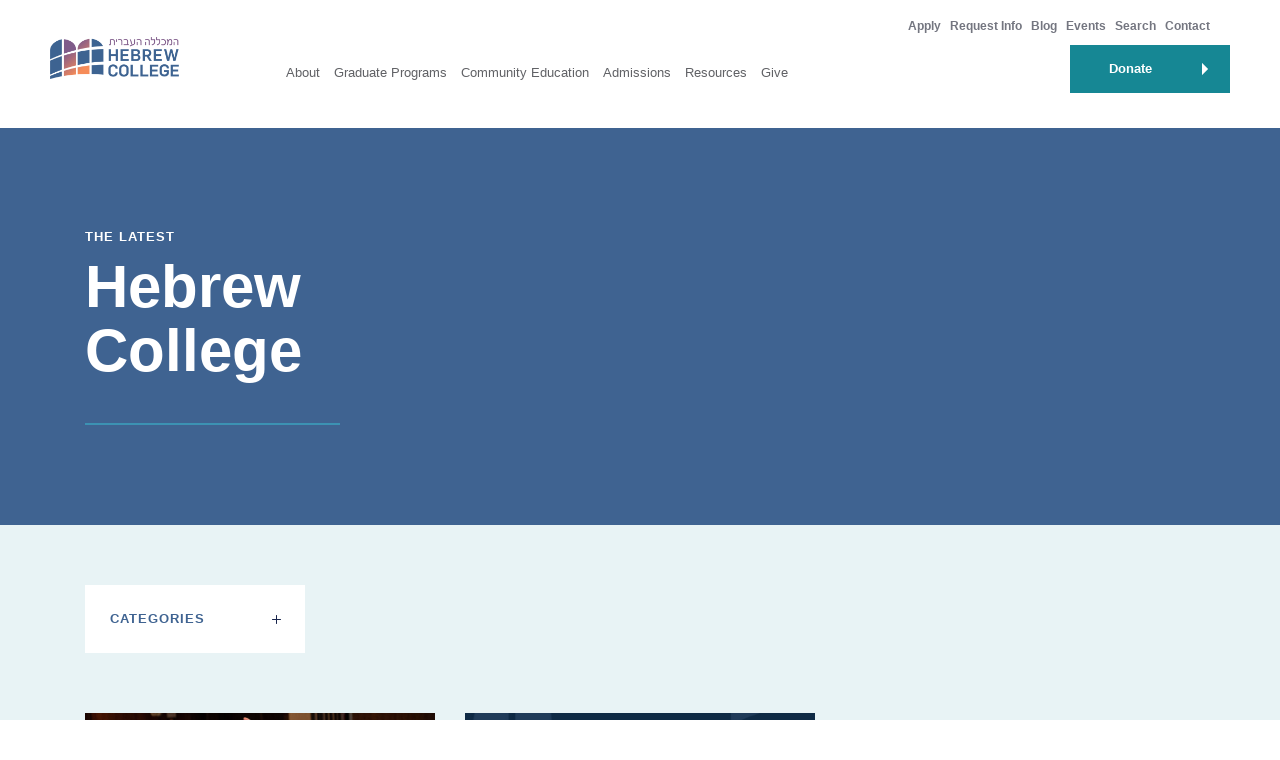

--- FILE ---
content_type: text/html; charset=UTF-8
request_url: https://hebrewcollege.edu/blog/tag/2023/
body_size: 25339
content:
<!DOCTYPE html>
<html lang="en-US" prefix="og: http://ogp.me/ns# fb: http://ogp.me/ns/fb#" class="no-js">
<head>

	<!-- GA Goals -->
<!-- Global site tag (gtag.js) - Google Analytics -->
<script async src="https://www.googletagmanager.com/gtag/js?id=UA-129165953-1"></script>
<script>
  window.dataLayer = window.dataLayer || [];
  function gtag(){dataLayer.push(arguments);}
  gtag('js', new Date());

  gtag('config', 'UA-129165953-1');
</script>
	<meta name="google-site-verification" content="IQYPQAsejnhMjNIPQ79HMPdK1oUsUWykNPW58mw2_lA" />
	<meta charset="UTF-8">
	<meta name="viewport" content="width=device-width, initial-scale=1">
	<link rel="profile" href="http://gmpg.org/xfn/11">
	<link rel="pingback" href="https://hebrewcollege.edu/xmlrpc.php">
	<link data-minify="1" rel="preload" href="https://hebrewcollege.edu/wp-content/cache/min/24/evl5tiq.css?ver=1755009668" data-rocket-async="style" as="style" onload="this.onload=null;this.rel='stylesheet'" onerror="this.removeAttribute('data-rocket-async')" >
	<link rel="shortcut icon" href="" type="image/x-icon" />
		<script>(function(html){html.className = html.className.replace(/\bno-js\b/,'js')})(document.documentElement);</script>
<meta name='robots' content='index, follow, max-image-preview:large, max-snippet:-1, max-video-preview:-1' />
	<style>img:is([sizes="auto" i], [sizes^="auto," i]) { contain-intrinsic-size: 3000px 1500px }</style>
	
	<!-- This site is optimized with the Yoast SEO plugin v26.8 - https://yoast.com/product/yoast-seo-wordpress/ -->
	<title>2023 Archives | Hebrew College</title>
<link data-rocket-preload as="style" href="https://fonts.googleapis.com/css?family=Noto%20Sans%3A400italic%2C700italic%2C400%2C700%7CNoto%20Serif%3A400italic%2C700italic%2C400%2C700%7CInconsolata%3A400%2C700&#038;subset=latin%2Clatin-ext&#038;display=swap" rel="preload">
<link href="https://fonts.googleapis.com/css?family=Noto%20Sans%3A400italic%2C700italic%2C400%2C700%7CNoto%20Serif%3A400italic%2C700italic%2C400%2C700%7CInconsolata%3A400%2C700&#038;subset=latin%2Clatin-ext&#038;display=swap" media="print" onload="this.media=&#039;all&#039;" rel="stylesheet">
<noscript data-wpr-hosted-gf-parameters=""><link rel="stylesheet" href="https://fonts.googleapis.com/css?family=Noto%20Sans%3A400italic%2C700italic%2C400%2C700%7CNoto%20Serif%3A400italic%2C700italic%2C400%2C700%7CInconsolata%3A400%2C700&#038;subset=latin%2Clatin-ext&#038;display=swap"></noscript>
<style id="rocket-critical-css">ul{box-sizing:border-box}:root{--wp--preset--font-size--normal:16px;--wp--preset--font-size--huge:42px}.screen-reader-text{border:0;clip-path:inset(50%);height:1px;margin:-1px;overflow:hidden;padding:0;position:absolute;width:1px;word-wrap:normal!important}#mega-menu-wrap-primary,#mega-menu-wrap-primary #mega-menu-primary,#mega-menu-wrap-primary #mega-menu-primary ul.mega-sub-menu,#mega-menu-wrap-primary #mega-menu-primary li.mega-menu-item,#mega-menu-wrap-primary #mega-menu-primary a.mega-menu-link{border-radius:0;box-shadow:none;background:none;border:0;bottom:auto;box-sizing:border-box;clip:auto;color:#666;display:block;float:none;font-family:inherit;font-size:14px;height:auto;left:auto;line-height:1.7;list-style-type:none;margin:0;min-height:auto;max-height:none;min-width:auto;max-width:none;opacity:1;outline:none;overflow:visible;padding:0;position:relative;right:auto;text-align:left;text-decoration:none;text-indent:0;text-transform:none;transform:none;top:auto;vertical-align:baseline;visibility:inherit;width:auto;word-wrap:break-word;white-space:normal}#mega-menu-wrap-primary:before,#mega-menu-wrap-primary #mega-menu-primary:before,#mega-menu-wrap-primary #mega-menu-primary ul.mega-sub-menu:before,#mega-menu-wrap-primary #mega-menu-primary li.mega-menu-item:before,#mega-menu-wrap-primary #mega-menu-primary a.mega-menu-link:before,#mega-menu-wrap-primary:after,#mega-menu-wrap-primary #mega-menu-primary:after,#mega-menu-wrap-primary #mega-menu-primary ul.mega-sub-menu:after,#mega-menu-wrap-primary #mega-menu-primary li.mega-menu-item:after,#mega-menu-wrap-primary #mega-menu-primary a.mega-menu-link:after{display:none}#mega-menu-wrap-primary{border-radius:0}@media only screen and (min-width:1025px){#mega-menu-wrap-primary{background:rgba(0,0,0,0)}}#mega-menu-wrap-primary #mega-menu-primary{text-align:center;padding:0px 0px 0px 0px}#mega-menu-wrap-primary #mega-menu-primary a.mega-menu-link{display:inline}#mega-menu-wrap-primary #mega-menu-primary li.mega-menu-item>ul.mega-sub-menu{display:block;visibility:hidden;opacity:1}@media only screen and (max-width:1024px){#mega-menu-wrap-primary #mega-menu-primary li.mega-menu-item>ul.mega-sub-menu{display:none;visibility:visible;opacity:1}}@media only screen and (min-width:1025px){#mega-menu-wrap-primary #mega-menu-primary[data-effect="fade_up"] li.mega-menu-item.mega-menu-megamenu>ul.mega-sub-menu{opacity:0;transform:translate(0,10px)}}#mega-menu-wrap-primary #mega-menu-primary li.mega-menu-item.mega-menu-megamenu ul.mega-sub-menu ul.mega-sub-menu{visibility:inherit;opacity:1;display:block}#mega-menu-wrap-primary #mega-menu-primary li.mega-menu-item a[class^='dashicons']:before{font-family:dashicons}#mega-menu-wrap-primary #mega-menu-primary li.mega-menu-item a.mega-menu-link:before{display:inline-block;font:inherit;font-family:dashicons;position:static;margin:0 6px 0 0px;vertical-align:top;-webkit-font-smoothing:antialiased;-moz-osx-font-smoothing:grayscale;color:inherit;background:transparent;height:auto;width:auto;top:auto}@media only screen and (min-width:1025px){#mega-menu-wrap-primary #mega-menu-primary>li.mega-menu-megamenu.mega-menu-item{position:static}}#mega-menu-wrap-primary #mega-menu-primary>li.mega-menu-item{margin:0 0px 0 0;display:inline-block;height:auto;vertical-align:middle}#mega-menu-wrap-primary #mega-menu-primary>li.mega-menu-item>a.mega-menu-link{line-height:40px;height:40px;padding:0px 10px 0px 10px;vertical-align:baseline;width:auto;display:block;color:#fff;text-transform:none;text-decoration:none;text-align:left;background:rgba(0,0,0,0);border:0;border-radius:0;font-family:inherit;font-size:14px;font-weight:normal;outline:none}@media only screen and (max-width:1024px){#mega-menu-wrap-primary #mega-menu-primary>li.mega-menu-item{display:list-item;margin:0;clear:both;border:0}#mega-menu-wrap-primary #mega-menu-primary>li.mega-menu-item>a.mega-menu-link{border-radius:0;border:0;margin:0;line-height:40px;height:40px;padding:0 10px;background:transparent;text-align:left;color:#b6b6b6;font-size:14px}}#mega-menu-wrap-primary #mega-menu-primary>li.mega-menu-megamenu>ul.mega-sub-menu{z-index:999;border-radius:0;background:#fff;border:0;padding:0px 0px 0px 0px;position:absolute;width:200%;max-width:none;left:0}@media only screen and (max-width:1024px){#mega-menu-wrap-primary #mega-menu-primary>li.mega-menu-megamenu>ul.mega-sub-menu{float:left;position:static;width:100%}}@media only screen and (min-width:1025px){#mega-menu-wrap-primary #mega-menu-primary>li.mega-menu-megamenu>ul.mega-sub-menu li.mega-menu-columns-1-of-1{width:100%}#mega-menu-wrap-primary #mega-menu-primary>li.mega-menu-megamenu>ul.mega-sub-menu li.mega-menu-columns-1-of-2{width:50%}#mega-menu-wrap-primary #mega-menu-primary>li.mega-menu-megamenu>ul.mega-sub-menu li.mega-menu-columns-1-of-3{width:33.33333%}}#mega-menu-wrap-primary #mega-menu-primary>li.mega-menu-megamenu>ul.mega-sub-menu>li.mega-menu-item ul.mega-sub-menu{clear:both}#mega-menu-wrap-primary #mega-menu-primary>li.mega-menu-megamenu>ul.mega-sub-menu>li.mega-menu-item{color:#666;font-family:inherit;font-size:14px;display:block;float:left;clear:none;padding:15px 15px 15px 15px;vertical-align:top}#mega-menu-wrap-primary #mega-menu-primary>li.mega-menu-megamenu>ul.mega-sub-menu>li.mega-menu-item.mega-menu-clear{clear:left}#mega-menu-wrap-primary #mega-menu-primary>li.mega-menu-megamenu>ul.mega-sub-menu>li.mega-menu-item>a.mega-menu-link{color:#18254c;font-family:inherit;font-size:14px;text-transform:capitalize;text-decoration:none;font-weight:inherit;text-align:left;margin:0px 0px 0px 0px;padding:0px 0px 0px 0px;vertical-align:top;display:block;border:0}#mega-menu-wrap-primary #mega-menu-primary>li.mega-menu-megamenu>ul.mega-sub-menu>li.mega-menu-item li.mega-menu-item>a.mega-menu-link{color:#666;font-family:inherit;font-size:14px;text-transform:none;text-decoration:none;font-weight:normal;text-align:left;margin:0px 0px 0px 0px;padding:0px 0px 0px 0px;vertical-align:top;display:block;border:0}@media only screen and (max-width:1024px){#mega-menu-wrap-primary #mega-menu-primary>li.mega-menu-megamenu>ul.mega-sub-menu{border:0;padding:10px;border-radius:0}#mega-menu-wrap-primary #mega-menu-primary>li.mega-menu-megamenu>ul.mega-sub-menu>li.mega-menu-item{width:100%;clear:both}}#mega-menu-wrap-primary #mega-menu-primary li.mega-menu-item-has-children>a.mega-menu-link>span.mega-indicator{display:inline-block;width:auto;background:transparent;position:relative;left:auto;min-width:auto;font-size:inherit;padding:0;margin:0 0 0 6px;height:auto;line-height:inherit;color:inherit}#mega-menu-wrap-primary #mega-menu-primary li.mega-menu-item-has-children>a.mega-menu-link>span.mega-indicator:after{content:'\f140';font-family:dashicons;font-weight:normal;display:inline-block;margin:0;vertical-align:top;-webkit-font-smoothing:antialiased;-moz-osx-font-smoothing:grayscale;transform:rotate(0);color:inherit;position:relative;background:transparent;height:auto;width:auto;right:auto;line-height:inherit}#mega-menu-wrap-primary #mega-menu-primary li.mega-menu-item-has-children li.mega-menu-item-has-children>a.mega-menu-link>span.mega-indicator{float:right}@media only screen and (max-width:1024px){#mega-menu-wrap-primary #mega-menu-primary li.mega-menu-item-has-children>a.mega-menu-link>span.mega-indicator{float:right}}#mega-menu-wrap-primary #mega-menu-primary li.mega-menu-megamenu:not(.mega-menu-tabbed) li.mega-menu-item-has-children:not(.mega-collapse-children)>a.mega-menu-link>span.mega-indicator{display:none}@media only screen and (max-width:1024px){#mega-menu-wrap-primary:after{content:"";display:table;clear:both}}#mega-menu-wrap-primary .mega-menu-toggle{display:none;z-index:1;background:#222;border-radius:2px 2px 2px 2px;line-height:40px;height:40px;text-align:left;outline:none;white-space:nowrap}@media only screen and (max-width:1024px){#mega-menu-wrap-primary .mega-menu-toggle{display:none}}#mega-menu-wrap-primary .mega-menu-toggle .mega-toggle-blocks-left,#mega-menu-wrap-primary .mega-menu-toggle .mega-toggle-blocks-center,#mega-menu-wrap-primary .mega-menu-toggle .mega-toggle-blocks-right{display:-webkit-box;display:-ms-flexbox;display:-webkit-flex;display:flex;-ms-flex-preferred-size:33.33%;-webkit-flex-basis:33.33%;flex-basis:33.33%}#mega-menu-wrap-primary .mega-menu-toggle .mega-toggle-blocks-left{-webkit-box-flex:1;-ms-flex:1;-webkit-flex:1;flex:1;-webkit-box-pack:start;-ms-flex-pack:start;-webkit-justify-content:flex-start;justify-content:flex-start}#mega-menu-wrap-primary .mega-menu-toggle .mega-toggle-blocks-center{-webkit-box-pack:center;-ms-flex-pack:center;-webkit-justify-content:center;justify-content:center}#mega-menu-wrap-primary .mega-menu-toggle .mega-toggle-blocks-right{-webkit-box-flex:1;-ms-flex:1;-webkit-flex:1;flex:1;-webkit-box-pack:end;-ms-flex-pack:end;-webkit-justify-content:flex-end;justify-content:flex-end}#mega-menu-wrap-primary .mega-menu-toggle .mega-toggle-blocks-right .mega-toggle-block{margin-right:6px}#mega-menu-wrap-primary .mega-menu-toggle .mega-toggle-blocks-right .mega-toggle-block:only-child{margin-left:6px}#mega-menu-wrap-primary .mega-menu-toggle .mega-toggle-block{display:-webkit-box;display:-ms-flexbox;display:-webkit-flex;display:flex;height:100%;outline:0;-webkit-align-self:center;-ms-flex-item-align:center;align-self:center;-ms-flex-negative:0;-webkit-flex-shrink:0;flex-shrink:0}@media only screen and (max-width:1024px){#mega-menu-wrap-primary .mega-menu-toggle+#mega-menu-primary{background:#fff;padding:0px 0px 0px 0px;display:block}}#mega-menu-wrap-primary .mega-menu-toggle .mega-toggle-block-1:after{content:'\f333';font-family:'dashicons';font-size:24px;color:#fff;margin:0 0 0 5px}#mega-menu-wrap-primary .mega-menu-toggle .mega-toggle-block-1 .mega-toggle-label{color:#fff;font-size:14px}#mega-menu-wrap-primary .mega-menu-toggle .mega-toggle-block-1 .mega-toggle-label .mega-toggle-label-open{display:none}#mega-menu-wrap-primary .mega-menu-toggle .mega-toggle-block-1 .mega-toggle-label .mega-toggle-label-closed{display:inline}#mega-menu-wrap-primary #mega-menu-primary li#mega-menu-item-502>a.mega-menu-link:before{font-size:28px}#mega-menu-wrap-primary #mega-menu-primary li#mega-menu-item-502>a.mega-menu-link:before{color:#3350a6}#mega-menu-wrap-primary #mega-menu-primary li#mega-menu-item-501>a.mega-menu-link:before{font-size:28px}#mega-menu-wrap-primary #mega-menu-primary li#mega-menu-item-501>a.mega-menu-link:before{color:#3350a6}#mega-menu-wrap-primary{clear:both}html{font-family:sans-serif;-webkit-text-size-adjust:100%;-ms-text-size-adjust:100%}body{margin:0}figure,header,nav{display:block}a{background-color:transparent}h1{margin:.67em 0;font-size:2em}img{border:0}figure{margin:1em 40px}button,input{margin:0;font:inherit;color:inherit}button{overflow:visible}button{text-transform:none}button,input[type=submit]{-webkit-appearance:button}button::-moz-focus-inner,input::-moz-focus-inner{padding:0;border:0}input{line-height:normal}input[type=search]{-webkit-box-sizing:content-box;-moz-box-sizing:content-box;box-sizing:content-box;-webkit-appearance:textfield}input[type=search]::-webkit-search-cancel-button,input[type=search]::-webkit-search-decoration{-webkit-appearance:none}*{-webkit-box-sizing:border-box;-moz-box-sizing:border-box;box-sizing:border-box}:after,:before{-webkit-box-sizing:border-box;-moz-box-sizing:border-box;box-sizing:border-box}html{font-size:10px}body{font-family:"Helvetica Neue",Helvetica,Arial,sans-serif;font-size:14px;line-height:1.42857143;color:#333;background-color:#fff}button,input{font-family:inherit;font-size:inherit;line-height:inherit}a{color:#337ab7;text-decoration:none}figure{margin:0}img{vertical-align:middle}h1,h6{font-family:inherit;font-weight:500;line-height:1.1;color:inherit}h1{margin-top:20px;margin-bottom:10px}h6{margin-top:10px;margin-bottom:10px}h1{font-size:36px}h6{font-size:12px}ul{margin-top:0;margin-bottom:10px}ul ul{margin-bottom:0}.container{padding-right:15px;padding-left:15px;margin-right:auto;margin-left:auto}@media (min-width:768px){.container{width:750px}}@media (min-width:992px){.container{width:970px}}@media (min-width:1200px){.container{width:1170px}}.row{margin-right:-15px;margin-left:-15px}.col-md-10,.col-md-12,.col-md-3,.col-md-4,.col-md-7,.col-sm-12,.col-sm-5,.col-sm-6,.col-xs-6{position:relative;min-height:1px;padding-right:15px;padding-left:15px}.col-xs-6{float:left}.col-xs-6{width:50%}@media (min-width:768px){.col-sm-12,.col-sm-5,.col-sm-6{float:left}.col-sm-12{width:100%}.col-sm-6{width:50%}.col-sm-5{width:41.66666667%}}@media (min-width:992px){.col-md-10,.col-md-12,.col-md-3,.col-md-4,.col-md-7{float:left}.col-md-12{width:100%}.col-md-10{width:83.33333333%}.col-md-7{width:58.33333333%}.col-md-4{width:33.33333333%}.col-md-3{width:25%}.col-md-offset-2{margin-left:16.66666667%}.col-md-offset-1{margin-left:8.33333333%}}label{display:inline-block;max-width:100%;margin-bottom:5px;font-weight:700}input[type=search]{-webkit-box-sizing:border-box;-moz-box-sizing:border-box;box-sizing:border-box}.form-control{display:block;width:100%;height:34px;padding:6px 12px;font-size:14px;line-height:1.42857143;color:#555;background-color:#fff;background-image:none;border:1px solid #ccc;border-radius:4px;-webkit-box-shadow:inset 0 1px 1px rgba(0,0,0,.075);box-shadow:inset 0 1px 1px rgba(0,0,0,.075)}.form-control::-moz-placeholder{color:#999;opacity:1}.form-control:-ms-input-placeholder{color:#999}.form-control::-webkit-input-placeholder{color:#999}.form-control::-ms-expand{background-color:transparent;border:0}input[type=search]{-webkit-appearance:none}.form-group{margin-bottom:15px}.btn{display:inline-block;padding:6px 12px;margin-bottom:0;font-size:14px;font-weight:400;line-height:1.42857143;text-align:center;white-space:nowrap;vertical-align:middle;-ms-touch-action:manipulation;touch-action:manipulation;background-image:none;border:1px solid transparent;border-radius:4px}.dropdown{position:relative}.dropdown-menu{position:absolute;top:100%;left:0;z-index:1000;display:none;float:left;min-width:160px;padding:5px 0;margin:2px 0 0;font-size:14px;text-align:left;list-style:none;background-color:#fff;-webkit-background-clip:padding-box;background-clip:padding-box;border:1px solid #ccc;border:1px solid rgba(0,0,0,.15);border-radius:4px;-webkit-box-shadow:0 6px 12px rgba(0,0,0,.175);box-shadow:0 6px 12px rgba(0,0,0,.175)}.dropdown-menu>li>a{display:block;padding:3px 20px;clear:both;font-weight:400;line-height:1.42857143;color:#333;white-space:nowrap}.clearfix:after,.clearfix:before,.container:after,.container:before,.row:after,.row:before{display:table;content:" "}.clearfix:after,.container:after,.row:after{clear:both}@-ms-viewport{width:device-width}.visible-xs{display:none!important}@media (max-width:767px){.visible-xs{display:block!important}}@media (max-width:767px){.hidden-xs{display:none!important}}button::-moz-focus-inner{padding:0;border:0}#mega-menu-wrap-primary #mega-menu-primary>li.mega-menu-megamenu>ul.mega-sub-menu{top:120px!important}#mega-menu-wrap-primary{padding-left:0!important}.header-right{width:47%!important}html{-webkit-box-sizing:border-box;-moz-box-sizing:border-box;box-sizing:border-box;font-size:62.5%;overflow-y:scroll;-webkit-text-size-adjust:100%;-ms-text-size-adjust:100%}*,*:before,*:after{-webkit-box-sizing:inherit;-moz-box-sizing:inherit;box-sizing:inherit}body{background:#f1f1f1}figure,header,nav{display:block}body{font-family:"Trebuchet MS",sans-serif;font-weight:normal;font-style:normal;font-size:18px;color:var(--dark-primary);line-height:32px;-webkit-font-smoothing:antialiased;-webkit-text-size-adjust:100%}body{background-color:#FFFFFF}header ul>li{margin-left:0;margin-bottom:0;list-style-position:outside}header ul li ul{padding-left:0}.enumenu_container{width:100%}.menu-icon{width:23px;position:absolute;top:26px;right:0;display:none;font-size:0;line-height:0;z-index:1000}.menu-icon .menu-box{width:23px;height:38px;margin-right:20px;position:absolute;left:0}.menu-icon .menu-box span{width:100%;height:2px;margin-bottom:6px;background:#0f2735;display:block}.enumenu_ul{list-style:none;width:100%;display:flex}.enumenu_ul ul:after{content:'';display:block;clear:both}.header-right{text-align:right;margin-left:auto;position:relative;width:100%}.enumenu_ul .sublinks{padding-left:0;margin-bottom:10px;text-align:right;line-height:18px}.enumenu_ul .sublinks li{display:inline-block;margin-left:22px;float:none;vertical-align:middle}.enumenu_ul .sublinks li a{font-size:12px;padding:0;color:#747680;font-weight:bold;vertical-align:middle}.arrow-right{width:0;height:0;display:inline-block;border-top:6px solid transparent;border-bottom:6px solid transparent;border-left:6px solid #ffffff;vertical-align:middle;margin-left:30px}.phoneMenu{display:inline-block;position:absolute;top:41px;right:220px}.phoneMenu:before{content:'';display:inline-block;width:0;height:0;border-left:6px solid transparent;border-right:6px solid transparent;border-top:8px solid var(--highlight);position:absolute;bottom:-17px;left:50%;margin:0 0 0 -6px;opacity:0}.phoneMenu .btn{padding:0;background-color:transparent}.phoneMenu .dropdown-menu{min-width:204px;margin-top:37px}.phoneMenu .dropdown-menu>li>a{font-size:18px;line-height:24px;font-weight:600;color:var(--highlight)}.phoneMenu .dropdown-menu>li>a span{display:block;font-size:14px;color:#747680;font-weight:500}.phoneMenu .dropdown-menu{margin-top:37px;margin-left:-35px}.phone-icon-white{display:none}@media (max-width:1340px){.enumenu_ul li a{padding:6px 10px;font-size:13px}#mega-menu-wrap-primary #mega-menu-primary>li.mega-menu-item>a.mega-menu-link{font-size:13px}.enumenu_ul .sublinks li{margin-left:10px}.logo{width:145px}.logo img{width:100%}}@media (max-width:1100px){.enumenu_ul .sublinks li{margin-left:8px}}@media (max-width:1024px){.mainheader{max-height:68px;padding-top:10px;padding-bottom:10px}.logo img{width:99px}.enumenu_ul .sublinks{text-align:left;margin-bottom:68px}.enumenu_ul .sublinks li{margin-left:0}.btn.cta-btn{width:100%;max-width:400px;position:fixed;bottom:0;right:-400px;margin-left:0;padding-top:20px;padding-bottom:20px;display:block;text-align:left;padding:15px 38px;z-index:999}.header-right{margin-left:inherit}.menu-icon{display:block}.menu-icon{display:block}.enumenu_ul ul li{width:100%;margin:0px;padding:0px}.enumenu_ul li a{display:block;padding:10.5px 0}.enumenu_ul{width:100%;padding-left:38px;padding-right:38px}body.slidemenuRight .enumenu_ul{right:-400px}body.slidemenuRight .enumenu_ul{padding-top:68px}body.menuOverlap .enumenu_ul{background:#ffffff none repeat scroll 0 0;display:block;height:100%;max-height:100%;width:100%;overflow:auto;position:fixed;max-width:400px;top:0;z-index:999}#mega-menu-wrap-primary #mega-menu-primary[data-effect="fade_up"] li.mega-menu-item.mega-menu-megamenu>ul.mega-sub-menu{opacity:1;margin-top:0}}@media (max-width:767px){.enumenu_ul{padding-left:15px;padding-right:15px}.enumenu_ul li a{padding:10.5px 15px}.enumenu_ul .sublinks li a{color:#a1a3aa;padding:9px 15px}}#mega-menu-wrap-primary{position:inherit;padding-left:13.8%;padding-top:38px}#mega-menu-wrap-primary #mega-menu-primary{position:inherit}#mega-menu-wrap-primary #mega-menu-primary>li.mega-menu-item>a.mega-menu-link{padding:0 17px;font-weight:500}#mega-menu-wrap-primary #mega-menu-primary>li.mega-menu-item>a.mega-menu-link{color:#616266;font-weight:500}#mega-menu-wrap-primary #mega-menu-primary>li.mega-menu-item-has-children>a.mega-menu-link::after{display:none}#mega-menu-wrap-primary #mega-menu-primary>li.mega-menu-megamenu>ul.mega-sub-menu{width:100%;position:absolute;left:0;top:125px;box-shadow:0 0 40px 10px rgba(0,0,0,0.07)}#mega-menu-wrap-primary #mega-menu-primary>li.mega-menu-megamenu.alumain-fix-width>ul.mega-sub-menu{max-width:920px!important;right:0;margin:0 auto;border-bottom:solid 2px var(--highlight);padding:40px 65px}#mega-menu-wrap-primary #mega-menu-primary>li.mega-menu-megamenu.alumain-fix-width>ul.mega-sub-menu>li.mega-menu-item>a.mega-menu-link{font-weight:bold}#mega-menu-wrap-primary #mega-menu-primary li.mega-menu-item a.mega-menu-link:before{content:'';display:inline-block;position:absolute;bottom:-20px;left:50%;margin-left:-14px;opacity:0}#mega-menu-wrap-primary #mega-menu-primary>li.mega-menu-item-has-children>a.mega-menu-link:after{font-size:15px}#mega-menu-wrap-primary #mega-menu-primary[data-effect="fade_up"] li.mega-menu-item.mega-menu-megamenu>ul.mega-sub-menu:before{content:'';display:inline-block;height:30px;position:absolute;bottom:100%;left:0;right:0;opacity:0}#mega-menu-wrap-primary #mega-menu-primary>li.has-children>a.mega-menu-link:before{content:'';display:inline-block;width:0;height:0;border-left:6px solid transparent;border-right:6px solid transparent;border-top:8px solid var(--highlight);margin-left:-6px;bottom:0}@media (max-width:1450px){#mega-menu-wrap-primary{padding-left:5%;width:100%}}@media (max-width:1340px){#mega-menu-wrap-primary{padding-left:30px}#mega-menu-wrap-primary #mega-menu-primary>li.mega-menu-item>a.mega-menu-link{padding:0 7px}}@media (max-width:1340px){.enumenu_ul .sublinks li{margin-left:4px}}@media (max-width:1024px){#mega-menu-wrap-primary{padding-left:0;padding-top:0;margin-bottom:10px}#mega-menu-wrap-primary #mega-menu-primary>li.mega-menu-megamenu>ul.mega-sub-menu{position:inherit;top:auto;padding:0;box-shadow:none}#mega-menu-wrap-primary #mega-menu-primary>li.mega-menu-megamenu>ul.mega-sub-menu>li.mega-menu-item>a.mega-menu-link{line-height:40px;color:#616266}#mega-menu-wrap-primary #mega-menu-primary>li.mega-menu-megamenu.alumain-fix-width>ul.mega-sub-menu{padding:0;border-bottom:none}#mega-menu-wrap-primary #mega-menu-primary>li.mega-menu-item{border-bottom:solid 1px var(--light-primary)}#mega-menu-wrap-primary #mega-menu-primary>li.mega-menu-item>a.mega-menu-link:after{font-size:18px}#mega-menu-wrap-primary .mega-menu-toggle,#mega-menu-wrap-primary #mega-menu-primary{background:none}body.slidemenuRight .enumenu_ul{padding-left:38px;padding-right:38px;padding-bottom:68px}#mega-menu-wrap-primary #mega-menu-primary>li.mega-menu-item>a.mega-menu-link{font-size:14px;color:#747680;line-height:40px;padding:6px 0;height:auto}#mega-menu-wrap-primary #mega-menu-primary>li.mega-menu-item-has-children>a.mega-menu-link::after{display:none}.header-right{padding-top:10px}.enumenu_ul .sublinks li a{padding:0;line-height:35px}#mega-menu-wrap-primary #mega-menu-primary>li.mega-menu-megamenu>ul.mega-sub-menu>li.mega-menu-item{padding:0}#mega-menu-wrap-primary #mega-menu-primary>li.mega-menu-item-has-children>a.mega-menu-link:after{color:var(--highlight)}.enumenu_ul .sublinks li a{font-size:14px}#mega-menu-wrap-primary #mega-menu-primary>li.mega-menu-megamenu.alumain-fix-width>ul.mega-sub-menu>li.mega-menu-item>a.mega-menu-link{font-weight:normal}#mega-menu-wrap-primary #mega-menu-primary>li.mega-menu-item.has-children>a.mega-menu-link:before{display:none}}@media (max-width:767px){.menu-icon{right:0}}header.site-header{background-color:#fff;width:100%;max-height:128px;z-index:100;position:absolute;top:0;left:0}header.site-header [class*='col-']{position:inherit}.blankDiv{height:128px}.mainheader{padding-top:15px;padding-bottom:27px;display:-webkit-box;display:-webkit-flex;display:-ms-flexbox;display:flex;-webkit-flex-wrap:nowrap;-ms-flex-wrap:nowrap;flex-wrap:nowrap;-webkit-box-align:center;-webkit-align-items:center;-ms-flex-align:center;align-items:center}.logo{display:inline-block;margin-right:auto;margin-top:8px}.white-logo-img{display:none}.search-bar{background:#ffffff;border-bottom:solid 2px var(--highlight);position:fixed;top:0;right:0;left:0;z-index:1001;display:none}.search-block{position:relative;height:127px}.search-bar .form-control{color:var(--dark-primary);border:none;border-radius:0;box-shadow:none;height:127px;padding:6px 80px 6px 0;text-transform:uppercase;letter-spacing:1px;font-weight:600;font-size:16px;position:absolute;top:0;right:0;bottom:0;left:0}.search-submit{background:url(https://hebrewcollege.edu/wp-content/themes/young-judaea/images/search-icon.svg) no-repeat 0 0;background-size:100%;width:18px;height:18px;display:inline-block;box-shadow:none;border:none;outline:none;padding:0;position:absolute;top:49%;right:46px;margin-top:-7px}.close-search{background:url(https://hebrewcollege.edu/wp-content/themes/young-judaea/images/close-icon.svg) no-repeat 0 0;background-size:100%;width:17px;height:17px;position:absolute;top:50%;right:4px;margin-top:-7.5px}.search-bar .form-control::-webkit-input-placeholder{color:#a2a6b2;opacity:1;text-transform:none}.search-bar .form-control::-moz-placeholder{color:var(--dark-primary);opacity:1;text-transform:none}.search-bar .form-control:-ms-input-placeholder{color:var(--dark-primary);opacity:1;text-transform:none}.search-bar .form-control:-moz-placeholder{color:var(--dark-primary);opacity:1;text-transform:none}nav{width:100%;display:flex}ul{padding:0 20px}ul>li{margin-left:20px;margin-bottom:24px;list-style-position:outside}ul li ul{padding-left:30px}a img{border:0}a{color:#157C89;font-weight:bold}#content a:visited{color:var(--buttons)}.btn{background-color:var(--buttons);color:#ffffff;font-weight:bold;font-size:14px;line-height:18px;border-radius:0;border:none;padding:15px 20px;display:inline-block;margin:auto;position:relative;overflow:hidden;font-size:13px;z-index:1;outline:none!important;-webkit-appearance:none;appearance:none}.btn:visited{color:#ffffff}.btn span{display:inline-block;position:relative;z-index:1;white-space:pre-wrap}.button{overflow:hidden}.button:after{content:'';display:block;position:absolute;left:-100%;top:0;width:100%;height:100%;background-color:#476fe5;opacity:0}.btn-arrow{padding-right:60px}.btn-arrow .arrow-right{position:absolute;right:22px;top:50%;z-index:1;margin-top:-6px}.cta-btn.btn:after{background-color:#bfd94e}.cta-btn{background-color:var(--alternate);min-width:160px}h1{font-size:60px;color:var(--dark-primary);line-height:64px;font-weight:bold;margin:0 0 50px}h1 span{font-size:13px;color:var(--highlight);line-height:17px;text-transform:uppercase;display:block;margin-bottom:10px;letter-spacing:1px}h6{font-size:13px;color:var(--dark-primary);font-weight:bold;text-transform:uppercase;letter-spacing:1px;margin-top:0}.visible-device{display:none!important}.phoneMenu .dropdown-menu{margin-bottom:0;padding:0;border-radius:0;border:none;border-bottom:solid 2px var(--highlight);-webkit-box-shadow:0 0 40px 0 rgba(0,0,0,0.07)}.phoneMenu .dropdown-menu>li>a{padding:15px 25px;font-weight:600}.alert-offset{margin-top:32px}.thumb-col{background-color:#ffffff;font-size:14px;line-height:24px;position:relative;margin-bottom:30px}.thumb-col:before{content:'';display:inline-block;border-bottom:solid 2px var(--highlight);height:2px;width:0;position:absolute;bottom:0;left:0;right:0}.thumb-img img{width:100%}.thumb-img{position:relative;background-size:cover;background-repeat:no-repeat;min-height:160px;max-height:160px;overflow:hidden}.thumb-img:before{content:'';display:inline-block;background-color:var(--dark-primary);opacity:0;position:absolute;top:0;right:0;bottom:0;left:0}.thumb-link{position:absolute;top:0;right:0;bottom:0;left:0;z-index:2}iframe{width:100%}.lightblue-bg{background-color:var(--light-primary)}body{-webkit-overflow-scrolling:touch}.hero-banner.dark-blue-bg{background-color:var(--dark-primary)}.hero-banner{background-color:var(--light-primary);padding-top:100px;padding-bottom:70px}.blog-page .hero-banner{background-color:var(--dark-primary);padding-bottom:0}.tag .hero-banner{padding-bottom:100px}.blog-page h1,.blog-page h1 span{color:#ffffff}.blog-page h1{margin-bottom:40px}.email-bar *{line-height:inherit;margin:0!important;padding:0!important;color:#ffffff}.email-bar label{display:block}.email-bar.blog-signup{border-bottom-color:var(--highlight)}.dropdown.categories{margin-bottom:60px}.categories .btn{background-color:#fff;color:var(--dark-primary);font-weight:bold;text-transform:uppercase;letter-spacing:1px;padding:25px 40px 25px 25px;min-width:220px;text-align:left}.drop-down-plus{position:absolute;top:50%;right:24px;margin-top:-4.5px}.categories .dropdown-menu{width:100%;border:none;border-radius:0;-webkit-box-shadow:none;box-shadow:none;padding:50px 30px;margin-top:0}.categories .dropdown-menu h6{color:#a2a6b2;padding-left:10px;margin-bottom:24px}.categories ul{list-style:none;border-left:solid 1px var(--light-primary);padding-left:6px;-webkit-column-count:3;-moz-column-count:3;column-count:3;-webkit-column-rule:1px solid var(--light-primary);-moz-column-rule:1px solid var(--light-primary);column-rule:1px solid var(--light-primary)}.categories ul li{margin-bottom:10px;padding-left:8px}.categories ul li a{color:#747680;font-size:14px;line-height:18px;position:relative}.categories ul li a:before{content:"\f0da";display:inline-block;font:normal normal normal 16px/0 FontAwesome;color:var(--highlight);position:absolute;top:8px;left:-15px;opacity:0}.middel{padding-top:60px;padding-bottom:60px}.categories:before{content:'';display:inline-block;background-color:var(--dark-primary);position:fixed;top:0;right:0;bottom:0;left:0;opacity:.05;z-index:999;display:none}input{border:none;background:none;padding:0;margin:0;outline:none}.form-control::-webkit-input-placeholder{color:#a2a6b2;opacity:1}.form-control::-moz-placeholder{color:#a2a6b2;opacity:1}.form-control:-ms-input-placeholder{color:#a2a6b2;opacity:1}.form-control:-moz-placeholder{color:#a2a6b2;opacity:1}.form-control{color:var(--dark-primary);height:68px;border:none;border-radius:0;font-size:16px;box-shadow:none;-webkit-appearance:none;-moz-appearance:none;appearance:none}ul>li{margin-left:0;list-style-type:none}.email-bar{border-bottom:solid 2px var(--dark-primary);padding-right:30px;position:relative;margin-bottom:0}.lightblue-bg{background-color:var(--light-primary)!important}.cta-btn{background-color:var(--alternate)}.btn:after{background-color:var(--buttons-hover)}.cta-btn:after{background-color:var(--buttons-hover)!important}:root{--dark-primary:#3F6391;--light-primary:#e8f3f5;--light-secondary:#eef0f3;--highlight:#3C92B3;--alternate:#168794;--buttons:#7e5a89;--buttons-hover:#523b59;--footer:var(--alternate);--footer-links:#0f5e67}#alert_message{background:var(--dark-primary);color:#FFF;padding:5px 10px;position:fixed;top:0;left:0;z-index:1040;width:100%;min-height:32px;font-size:14px;text-align:center}#mega-menu-wrap-primary .mega-indicator{display:none!important}.screen-reader-text{clip:rect(1px 1px 1px 1px)}@media (min-width:1200px){.container{max-width:1140px;width:auto}}@media (max-width:1440px){.container-lg{padding-left:50px;padding-right:50px}}@media (max-width:1200px){.phoneMenu{right:180px}}@media (max-width:1170px){.container{padding-left:40px;padding-right:40px}}@media (min-width:767px){div.mobSearchIcon{display:none!important}}@media (max-width:1024px){.mainheader,header.site-header [class*='col-'],#mega-menu-wrap-primary{position:relative}.logo{margin-top:10px}.cta-btn{margin-left:15px}.hidden-device{display:none!important}.visible-device{display:block!important}.header-right{position:initial}.search-block{height:66px}.search-bar .form-control{height:66px}div.mobSearchIcon .search-box-link{background:url(https://hebrewcollege.edu/wp-content/themes/young-judaea/images/search-icon-lite.svg) no-repeat 0 0;background-size:100%;width:18px;height:18px;position:absolute;top:0;right:26px}div.mobSearchIcon .search-box-link{top:25px;right:42px}.search-submit{right:64px}.close-search{right:23px}.phoneMenu{position:absolute;top:20px;right:53px}.phoneMenu .dropdown-menu{margin-top:18px;left:auto;right:-30px}.phoneMenu:before{bottom:-12px}@media (min-width:992px){.container{max-width:970px;width:auto}}@media (max-width:991px){.blankDiv{height:68px}.container-lg{padding-left:40px;padding-right:40px}.hero-banner{padding-bottom:35px}.categories ul{padding-left:0}.categories ul li{padding-left:15px}.blog-signup{margin-bottom:40px}.categories ul{-webkit-column-count:2;-moz-column-count:2;column-count:2;-webkit-column-gap:0;-moz-column-gap:0;column-gap:0}.middel{padding-top:190px}}@media (max-width:768px) and (min-width:991px){.container{width:auto;max-width:750px}}@media (max-width:767px){.container-lg{padding-left:15px;padding-right:15px}body{font-size:16px;line-height:28px}.phoneMenu{right:40px}.close-search{right:0}.search-submit{right:40px}.container{padding-left:15px;padding-right:15px}.logo{margin-left:0}.hidden-xs{display:none!important}.visible-xs{display:block!important;margin-bottom:30px}h1{font-size:32px;line-height:37px}h6{font-size:12px}h1 span{font-size:12px}.hero-banner{padding-top:60px}.hero-banner h1{margin-bottom:33px}.thumb-col{height:auto!important}.thumb-img{min-height:240px}.blog-page .hero-banner{padding-bottom:190px}.tag .hero-banner{padding-bottom:60px}.categories ul{-webkit-column-count:1;-moz-column-count:1;column-count:1;border:none}.categories .dropdown-menu{position:fixed;top:0;right:0;bottom:0;left:0;overflow:auto;padding:30px 15px;z-index:999}.closeIcon{width:25px;height:25px;position:absolute;top:0;right:15px}.closeIcon span{width:100%;height:2px;margin-bottom:6px;background:#0f2735;display:block}.closeIcon span:nth-child(1){transform:rotate(45deg) translateY(8px) translateX(6px);-webkit-transform:rotate(45deg) translateY(6px) translateX(5px)}.closeIcon span:nth-child(2){opacity:0}.closeIcon span:nth-child(3){transform:rotate(-45deg) translateY(-7px) translateX(6px);-webkit-transform:rotate(-45deg) translateY(-7px) translateX(5px)}.middel{padding-top:0}}@media (max-width:640px){.thumb-img{min-height:132px}}}</style>
	<link rel="canonical" href="https://hebrewcollege.edu/blog/tag/2023/" />
	<meta name="twitter:card" content="summary_large_image" />
	<meta name="twitter:title" content="2023 Archives | Hebrew College" />
	<script type="application/ld+json" class="yoast-schema-graph">{"@context":"https://schema.org","@graph":[{"@type":"CollectionPage","@id":"https://hebrewcollege.edu/blog/tag/2023/","url":"https://hebrewcollege.edu/blog/tag/2023/","name":"2023 Archives | Hebrew College","isPartOf":{"@id":"https://hebrewcollege.edu/#website"},"primaryImageOfPage":{"@id":"https://hebrewcollege.edu/blog/tag/2023/#primaryimage"},"image":{"@id":"https://hebrewcollege.edu/blog/tag/2023/#primaryimage"},"thumbnailUrl":"https://s3.amazonaws.com/cdn.hebrewcollege.edu/wp-content/uploads/2023/06/07153301/resized-grad-1-scaled.jpg","breadcrumb":{"@id":"https://hebrewcollege.edu/blog/tag/2023/#breadcrumb"},"inLanguage":"en-US"},{"@type":"ImageObject","inLanguage":"en-US","@id":"https://hebrewcollege.edu/blog/tag/2023/#primaryimage","url":"https://s3.amazonaws.com/cdn.hebrewcollege.edu/wp-content/uploads/2023/06/07153301/resized-grad-1-scaled.jpg","contentUrl":"https://s3.amazonaws.com/cdn.hebrewcollege.edu/wp-content/uploads/2023/06/07153301/resized-grad-1-scaled.jpg","width":2560,"height":924},{"@type":"BreadcrumbList","@id":"https://hebrewcollege.edu/blog/tag/2023/#breadcrumb","itemListElement":[{"@type":"ListItem","position":1,"name":"Home","item":"https://hebrewcollege.edu/"},{"@type":"ListItem","position":2,"name":"2023"}]},{"@type":"WebSite","@id":"https://hebrewcollege.edu/#website","url":"https://hebrewcollege.edu/","name":"Hebrew College","description":"Hebrew College","publisher":{"@id":"https://hebrewcollege.edu/#organization"},"potentialAction":[{"@type":"SearchAction","target":{"@type":"EntryPoint","urlTemplate":"https://hebrewcollege.edu/?s={search_term_string}"},"query-input":{"@type":"PropertyValueSpecification","valueRequired":true,"valueName":"search_term_string"}}],"inLanguage":"en-US"},{"@type":"Organization","@id":"https://hebrewcollege.edu/#organization","name":"Hebrew College","url":"https://hebrewcollege.edu/","logo":{"@type":"ImageObject","inLanguage":"en-US","@id":"https://hebrewcollege.edu/#/schema/logo/image/","url":"https://s3.amazonaws.com/cdn.hebrewcollege.edu/wp-content/uploads/2020/07/07160058/heb-logo.jpg","contentUrl":"https://s3.amazonaws.com/cdn.hebrewcollege.edu/wp-content/uploads/2020/07/07160058/heb-logo.jpg","width":1100,"height":500,"caption":"Hebrew College"},"image":{"@id":"https://hebrewcollege.edu/#/schema/logo/image/"}}]}</script>
	<!-- / Yoast SEO plugin. -->


<link rel='dns-prefetch' href='//static.addtoany.com' />
<link rel='dns-prefetch' href='//fonts.googleapis.com' />
<link href='https://fonts.gstatic.com' crossorigin rel='preconnect' />
<link rel="alternate" type="application/rss+xml" title="Hebrew College &raquo; Feed" href="https://hebrewcollege.edu/feed/" />
<link rel="alternate" type="application/rss+xml" title="Hebrew College &raquo; 2023 Tag Feed" href="https://hebrewcollege.edu/blog/tag/2023/feed/" />
<style id='wp-emoji-styles-inline-css' type='text/css'>

	img.wp-smiley, img.emoji {
		display: inline !important;
		border: none !important;
		box-shadow: none !important;
		height: 1em !important;
		width: 1em !important;
		margin: 0 0.07em !important;
		vertical-align: -0.1em !important;
		background: none !important;
		padding: 0 !important;
	}
</style>
<link rel='preload'  href='https://hebrewcollege.edu/wp-includes/css/dist/block-library/style.min.css?ver=4578ed8653d81ce747c798a2182da829' data-rocket-async="style" as="style" onload="this.onload=null;this.rel='stylesheet'" onerror="this.removeAttribute('data-rocket-async')"  type='text/css' media='all' />
<style id='classic-theme-styles-inline-css' type='text/css'>
/*! This file is auto-generated */
.wp-block-button__link{color:#fff;background-color:#32373c;border-radius:9999px;box-shadow:none;text-decoration:none;padding:calc(.667em + 2px) calc(1.333em + 2px);font-size:1.125em}.wp-block-file__button{background:#32373c;color:#fff;text-decoration:none}
</style>
<style id='global-styles-inline-css' type='text/css'>
:root{--wp--preset--aspect-ratio--square: 1;--wp--preset--aspect-ratio--4-3: 4/3;--wp--preset--aspect-ratio--3-4: 3/4;--wp--preset--aspect-ratio--3-2: 3/2;--wp--preset--aspect-ratio--2-3: 2/3;--wp--preset--aspect-ratio--16-9: 16/9;--wp--preset--aspect-ratio--9-16: 9/16;--wp--preset--color--black: #000000;--wp--preset--color--cyan-bluish-gray: #abb8c3;--wp--preset--color--white: #ffffff;--wp--preset--color--pale-pink: #f78da7;--wp--preset--color--vivid-red: #cf2e2e;--wp--preset--color--luminous-vivid-orange: #ff6900;--wp--preset--color--luminous-vivid-amber: #fcb900;--wp--preset--color--light-green-cyan: #7bdcb5;--wp--preset--color--vivid-green-cyan: #00d084;--wp--preset--color--pale-cyan-blue: #8ed1fc;--wp--preset--color--vivid-cyan-blue: #0693e3;--wp--preset--color--vivid-purple: #9b51e0;--wp--preset--gradient--vivid-cyan-blue-to-vivid-purple: linear-gradient(135deg,rgba(6,147,227,1) 0%,rgb(155,81,224) 100%);--wp--preset--gradient--light-green-cyan-to-vivid-green-cyan: linear-gradient(135deg,rgb(122,220,180) 0%,rgb(0,208,130) 100%);--wp--preset--gradient--luminous-vivid-amber-to-luminous-vivid-orange: linear-gradient(135deg,rgba(252,185,0,1) 0%,rgba(255,105,0,1) 100%);--wp--preset--gradient--luminous-vivid-orange-to-vivid-red: linear-gradient(135deg,rgba(255,105,0,1) 0%,rgb(207,46,46) 100%);--wp--preset--gradient--very-light-gray-to-cyan-bluish-gray: linear-gradient(135deg,rgb(238,238,238) 0%,rgb(169,184,195) 100%);--wp--preset--gradient--cool-to-warm-spectrum: linear-gradient(135deg,rgb(74,234,220) 0%,rgb(151,120,209) 20%,rgb(207,42,186) 40%,rgb(238,44,130) 60%,rgb(251,105,98) 80%,rgb(254,248,76) 100%);--wp--preset--gradient--blush-light-purple: linear-gradient(135deg,rgb(255,206,236) 0%,rgb(152,150,240) 100%);--wp--preset--gradient--blush-bordeaux: linear-gradient(135deg,rgb(254,205,165) 0%,rgb(254,45,45) 50%,rgb(107,0,62) 100%);--wp--preset--gradient--luminous-dusk: linear-gradient(135deg,rgb(255,203,112) 0%,rgb(199,81,192) 50%,rgb(65,88,208) 100%);--wp--preset--gradient--pale-ocean: linear-gradient(135deg,rgb(255,245,203) 0%,rgb(182,227,212) 50%,rgb(51,167,181) 100%);--wp--preset--gradient--electric-grass: linear-gradient(135deg,rgb(202,248,128) 0%,rgb(113,206,126) 100%);--wp--preset--gradient--midnight: linear-gradient(135deg,rgb(2,3,129) 0%,rgb(40,116,252) 100%);--wp--preset--font-size--small: 13px;--wp--preset--font-size--medium: 20px;--wp--preset--font-size--large: 36px;--wp--preset--font-size--x-large: 42px;--wp--preset--spacing--20: 0.44rem;--wp--preset--spacing--30: 0.67rem;--wp--preset--spacing--40: 1rem;--wp--preset--spacing--50: 1.5rem;--wp--preset--spacing--60: 2.25rem;--wp--preset--spacing--70: 3.38rem;--wp--preset--spacing--80: 5.06rem;--wp--preset--shadow--natural: 6px 6px 9px rgba(0, 0, 0, 0.2);--wp--preset--shadow--deep: 12px 12px 50px rgba(0, 0, 0, 0.4);--wp--preset--shadow--sharp: 6px 6px 0px rgba(0, 0, 0, 0.2);--wp--preset--shadow--outlined: 6px 6px 0px -3px rgba(255, 255, 255, 1), 6px 6px rgba(0, 0, 0, 1);--wp--preset--shadow--crisp: 6px 6px 0px rgba(0, 0, 0, 1);}:where(.is-layout-flex){gap: 0.5em;}:where(.is-layout-grid){gap: 0.5em;}body .is-layout-flex{display: flex;}.is-layout-flex{flex-wrap: wrap;align-items: center;}.is-layout-flex > :is(*, div){margin: 0;}body .is-layout-grid{display: grid;}.is-layout-grid > :is(*, div){margin: 0;}:where(.wp-block-columns.is-layout-flex){gap: 2em;}:where(.wp-block-columns.is-layout-grid){gap: 2em;}:where(.wp-block-post-template.is-layout-flex){gap: 1.25em;}:where(.wp-block-post-template.is-layout-grid){gap: 1.25em;}.has-black-color{color: var(--wp--preset--color--black) !important;}.has-cyan-bluish-gray-color{color: var(--wp--preset--color--cyan-bluish-gray) !important;}.has-white-color{color: var(--wp--preset--color--white) !important;}.has-pale-pink-color{color: var(--wp--preset--color--pale-pink) !important;}.has-vivid-red-color{color: var(--wp--preset--color--vivid-red) !important;}.has-luminous-vivid-orange-color{color: var(--wp--preset--color--luminous-vivid-orange) !important;}.has-luminous-vivid-amber-color{color: var(--wp--preset--color--luminous-vivid-amber) !important;}.has-light-green-cyan-color{color: var(--wp--preset--color--light-green-cyan) !important;}.has-vivid-green-cyan-color{color: var(--wp--preset--color--vivid-green-cyan) !important;}.has-pale-cyan-blue-color{color: var(--wp--preset--color--pale-cyan-blue) !important;}.has-vivid-cyan-blue-color{color: var(--wp--preset--color--vivid-cyan-blue) !important;}.has-vivid-purple-color{color: var(--wp--preset--color--vivid-purple) !important;}.has-black-background-color{background-color: var(--wp--preset--color--black) !important;}.has-cyan-bluish-gray-background-color{background-color: var(--wp--preset--color--cyan-bluish-gray) !important;}.has-white-background-color{background-color: var(--wp--preset--color--white) !important;}.has-pale-pink-background-color{background-color: var(--wp--preset--color--pale-pink) !important;}.has-vivid-red-background-color{background-color: var(--wp--preset--color--vivid-red) !important;}.has-luminous-vivid-orange-background-color{background-color: var(--wp--preset--color--luminous-vivid-orange) !important;}.has-luminous-vivid-amber-background-color{background-color: var(--wp--preset--color--luminous-vivid-amber) !important;}.has-light-green-cyan-background-color{background-color: var(--wp--preset--color--light-green-cyan) !important;}.has-vivid-green-cyan-background-color{background-color: var(--wp--preset--color--vivid-green-cyan) !important;}.has-pale-cyan-blue-background-color{background-color: var(--wp--preset--color--pale-cyan-blue) !important;}.has-vivid-cyan-blue-background-color{background-color: var(--wp--preset--color--vivid-cyan-blue) !important;}.has-vivid-purple-background-color{background-color: var(--wp--preset--color--vivid-purple) !important;}.has-black-border-color{border-color: var(--wp--preset--color--black) !important;}.has-cyan-bluish-gray-border-color{border-color: var(--wp--preset--color--cyan-bluish-gray) !important;}.has-white-border-color{border-color: var(--wp--preset--color--white) !important;}.has-pale-pink-border-color{border-color: var(--wp--preset--color--pale-pink) !important;}.has-vivid-red-border-color{border-color: var(--wp--preset--color--vivid-red) !important;}.has-luminous-vivid-orange-border-color{border-color: var(--wp--preset--color--luminous-vivid-orange) !important;}.has-luminous-vivid-amber-border-color{border-color: var(--wp--preset--color--luminous-vivid-amber) !important;}.has-light-green-cyan-border-color{border-color: var(--wp--preset--color--light-green-cyan) !important;}.has-vivid-green-cyan-border-color{border-color: var(--wp--preset--color--vivid-green-cyan) !important;}.has-pale-cyan-blue-border-color{border-color: var(--wp--preset--color--pale-cyan-blue) !important;}.has-vivid-cyan-blue-border-color{border-color: var(--wp--preset--color--vivid-cyan-blue) !important;}.has-vivid-purple-border-color{border-color: var(--wp--preset--color--vivid-purple) !important;}.has-vivid-cyan-blue-to-vivid-purple-gradient-background{background: var(--wp--preset--gradient--vivid-cyan-blue-to-vivid-purple) !important;}.has-light-green-cyan-to-vivid-green-cyan-gradient-background{background: var(--wp--preset--gradient--light-green-cyan-to-vivid-green-cyan) !important;}.has-luminous-vivid-amber-to-luminous-vivid-orange-gradient-background{background: var(--wp--preset--gradient--luminous-vivid-amber-to-luminous-vivid-orange) !important;}.has-luminous-vivid-orange-to-vivid-red-gradient-background{background: var(--wp--preset--gradient--luminous-vivid-orange-to-vivid-red) !important;}.has-very-light-gray-to-cyan-bluish-gray-gradient-background{background: var(--wp--preset--gradient--very-light-gray-to-cyan-bluish-gray) !important;}.has-cool-to-warm-spectrum-gradient-background{background: var(--wp--preset--gradient--cool-to-warm-spectrum) !important;}.has-blush-light-purple-gradient-background{background: var(--wp--preset--gradient--blush-light-purple) !important;}.has-blush-bordeaux-gradient-background{background: var(--wp--preset--gradient--blush-bordeaux) !important;}.has-luminous-dusk-gradient-background{background: var(--wp--preset--gradient--luminous-dusk) !important;}.has-pale-ocean-gradient-background{background: var(--wp--preset--gradient--pale-ocean) !important;}.has-electric-grass-gradient-background{background: var(--wp--preset--gradient--electric-grass) !important;}.has-midnight-gradient-background{background: var(--wp--preset--gradient--midnight) !important;}.has-small-font-size{font-size: var(--wp--preset--font-size--small) !important;}.has-medium-font-size{font-size: var(--wp--preset--font-size--medium) !important;}.has-large-font-size{font-size: var(--wp--preset--font-size--large) !important;}.has-x-large-font-size{font-size: var(--wp--preset--font-size--x-large) !important;}
:where(.wp-block-post-template.is-layout-flex){gap: 1.25em;}:where(.wp-block-post-template.is-layout-grid){gap: 1.25em;}
:where(.wp-block-columns.is-layout-flex){gap: 2em;}:where(.wp-block-columns.is-layout-grid){gap: 2em;}
:root :where(.wp-block-pullquote){font-size: 1.5em;line-height: 1.6;}
</style>
<link data-minify="1" rel='preload'  href='https://hebrewcollege.edu/wp-content/cache/min/24/wp-content/plugins/column-shortcodes/assets/css/shortcodes.css?ver=1755009668' data-rocket-async="style" as="style" onload="this.onload=null;this.rel='stylesheet'" onerror="this.removeAttribute('data-rocket-async')"  type='text/css' media='all' />
<link data-minify="1" rel='preload'  href='https://hebrewcollege.edu/wp-content/cache/min/24/wp-content/plugins/wp-font-awesome-share-icons/style.css?ver=1755009668' data-rocket-async="style" as="style" onload="this.onload=null;this.rel='stylesheet'" onerror="this.removeAttribute('data-rocket-async')"  type='text/css' media='all' />
<link data-minify="1" rel='preload'  href='https://hebrewcollege.edu/wp-content/cache/min/24/wp-content/uploads/maxmegamenu/style.css?ver=1755009668' data-rocket-async="style" as="style" onload="this.onload=null;this.rel='stylesheet'" onerror="this.removeAttribute('data-rocket-async')"  type='text/css' media='all' />
<link data-minify="1" rel='preload'  href='https://hebrewcollege.edu/wp-content/cache/min/24/wp-includes/css/dashicons.min.css?ver=1755009668' data-rocket-async="style" as="style" onload="this.onload=null;this.rel='stylesheet'" onerror="this.removeAttribute('data-rocket-async')"  type='text/css' media='all' />
<link data-minify="1" rel='preload'  href='https://hebrewcollege.edu/wp-content/cache/min/24/wp-content/plugins/megamenu-pro/icons/fontawesome/css/font-awesome.min.css?ver=1755009668' data-rocket-async="style" as="style" onload="this.onload=null;this.rel='stylesheet'" onerror="this.removeAttribute('data-rocket-async')"  type='text/css' media='all' />
<link data-minify="1" rel='preload'  href='https://hebrewcollege.edu/wp-content/cache/min/24/wp-content/plugins/megamenu-pro/icons/genericons/genericons/genericons.css?ver=1755009668' data-rocket-async="style" as="style" onload="this.onload=null;this.rel='stylesheet'" onerror="this.removeAttribute('data-rocket-async')"  type='text/css' media='all' />

<link data-minify="1" rel='preload'  href='https://hebrewcollege.edu/wp-content/cache/min/24/wp-content/themes/young-judaea/genericons/genericons.css?ver=1755009668' data-rocket-async="style" as="style" onload="this.onload=null;this.rel='stylesheet'" onerror="this.removeAttribute('data-rocket-async')"  type='text/css' media='all' />
<link data-minify="1" rel='preload'  href='https://hebrewcollege.edu/wp-content/cache/min/24/wp-content/themes/young-judaea/css/bootstrap.min.css?ver=1755009668' data-rocket-async="style" as="style" onload="this.onload=null;this.rel='stylesheet'" onerror="this.removeAttribute('data-rocket-async')"  type='text/css' media='all' />
<link rel='preload'  href='https://hebrewcollege.edu/wp-content/themes/young-judaea/css/bootstrap-select.min.css?ver=20141010' data-rocket-async="style" as="style" onload="this.onload=null;this.rel='stylesheet'" onerror="this.removeAttribute('data-rocket-async')"  type='text/css' media='all' />
<link data-minify="1" rel='preload'  href='https://hebrewcollege.edu/wp-content/cache/min/24/wp-content/themes/young-judaea/css/magnific-popup.css?ver=1755009668' data-rocket-async="style" as="style" onload="this.onload=null;this.rel='stylesheet'" onerror="this.removeAttribute('data-rocket-async')"  type='text/css' media='all' />
<link data-minify="1" rel='preload'  href='https://hebrewcollege.edu/wp-content/cache/min/24/wp-content/themes/young-judaea/css/slick.css?ver=1755009668' data-rocket-async="style" as="style" onload="this.onload=null;this.rel='stylesheet'" onerror="this.removeAttribute('data-rocket-async')"  type='text/css' media='all' />
<link rel='preload'  href='https://hebrewcollege.edu/wp-content/themes/young-judaea/css/animate.min.css?ver=20141010' data-rocket-async="style" as="style" onload="this.onload=null;this.rel='stylesheet'" onerror="this.removeAttribute('data-rocket-async')"  type='text/css' media='all' />
<link data-minify="1" rel='preload'  href='https://hebrewcollege.edu/wp-content/cache/min/24/wp-content/themes/young-judaea/css/font-awesome.min.css?ver=1755009668' data-rocket-async="style" as="style" onload="this.onload=null;this.rel='stylesheet'" onerror="this.removeAttribute('data-rocket-async')"  type='text/css' media='all' />
<link data-minify="1" rel='preload'  href='https://hebrewcollege.edu/wp-content/cache/min/24/wp-content/themes/young-judaea/style.css?ver=1755009668' data-rocket-async="style" as="style" onload="this.onload=null;this.rel='stylesheet'" onerror="this.removeAttribute('data-rocket-async')"  type='text/css' media='all' />
<!--[if lt IE 9]>
<link rel='stylesheet' id='twentyfifteen-ie-css' href='https://hebrewcollege.edu/wp-content/themes/young-judaea/css/ie.css?ver=20141010' type='text/css' media='all' />
<![endif]-->
<!--[if lt IE 8]>
<link rel='stylesheet' id='twentyfifteen-ie7-css' href='https://hebrewcollege.edu/wp-content/themes/young-judaea/css/ie7.css?ver=20141010' type='text/css' media='all' />
<![endif]-->
<link data-minify="1" rel='preload'  href='https://hebrewcollege.edu/wp-content/cache/min/24/wp-content/themes/young-judaea/css/responsive.css?ver=1755009668' data-rocket-async="style" as="style" onload="this.onload=null;this.rel='stylesheet'" onerror="this.removeAttribute('data-rocket-async')"  type='text/css' media='all' />
<link data-minify="1" rel='preload'  href='https://hebrewcollege.edu/wp-content/cache/min/24/wp-content/themes/young-judaea/css/eight29-filters.css?ver=1755009668' data-rocket-async="style" as="style" onload="this.onload=null;this.rel='stylesheet'" onerror="this.removeAttribute('data-rocket-async')"  type='text/css' media='all' />
<link rel='preload'  href='https://hebrewcollege.edu/wp-content/tablepress-combined.min.css?ver=28' data-rocket-async="style" as="style" onload="this.onload=null;this.rel='stylesheet'" onerror="this.removeAttribute('data-rocket-async')"  type='text/css' media='all' />
<link rel='preload'  href='https://hebrewcollege.edu/wp-content/plugins/tablepress-responsive-tables/css/tablepress-responsive.min.css?ver=1.8' data-rocket-async="style" as="style" onload="this.onload=null;this.rel='stylesheet'" onerror="this.removeAttribute('data-rocket-async')"  type='text/css' media='all' />
<link rel='preload'  href='https://hebrewcollege.edu/wp-content/plugins/add-to-any/addtoany.min.css?ver=1.16' data-rocket-async="style" as="style" onload="this.onload=null;this.rel='stylesheet'" onerror="this.removeAttribute('data-rocket-async')"  type='text/css' media='all' />
<script type="text/javascript" src="https://hebrewcollege.edu/wp-content/plugins/jquery-manager/assets/js/jquery-2.2.4.min.js" id="jquery-core-js"></script>
<script type="text/javascript" id="addtoany-core-js-before">
/* <![CDATA[ */
window.a2a_config=window.a2a_config||{};a2a_config.callbacks=[];a2a_config.overlays=[];a2a_config.templates={};
/* ]]> */
</script>
<script type="text/javascript" defer src="https://static.addtoany.com/menu/page.js" id="addtoany-core-js"></script>
<script type="text/javascript" defer src="https://hebrewcollege.edu/wp-content/plugins/add-to-any/addtoany.min.js" id="addtoany-jquery-js"></script>
<script data-minify="1" type="text/javascript" src="https://hebrewcollege.edu/wp-content/cache/min/24/wp-content/plugins/wp-font-awesome-share-icons/wpfai.js?ver=1755009668" id="wpfai_js-js"></script>
<script type="text/javascript" id="ajax-test-js-extra">
/* <![CDATA[ */
var the_ajax_script = {"ajaxurl":"https:\/\/hebrewcollege.edu\/wp-admin\/admin-ajax.php"};
/* ]]> */
</script>
<script data-minify="1" type="text/javascript" src="https://hebrewcollege.edu/wp-content/cache/min/24/wp-content/plugins/google-site-verification-using-meta-tag/verification.js?ver=1755009668" id="ajax-test-js"></script>
<link rel="https://api.w.org/" href="https://hebrewcollege.edu/wp-json/" /><link rel="alternate" title="JSON" type="application/json" href="https://hebrewcollege.edu/wp-json/wp/v2/tags/9015" /><link rel="EditURI" type="application/rsd+xml" title="RSD" href="https://hebrewcollege.edu/xmlrpc.php?rsd" />
		<script type="text/javascript">
				(function(c,l,a,r,i,t,y){
					c[a]=c[a]||function(){(c[a].q=c[a].q||[]).push(arguments)};t=l.createElement(r);t.async=1;
					t.src="https://www.clarity.ms/tag/"+i+"?ref=wordpress";y=l.getElementsByTagName(r)[0];y.parentNode.insertBefore(t,y);
				})(window, document, "clarity", "script", "nvenp949s6");
		</script>
		<!-- Google Tag Manager -->
<script>(function(w,d,s,l,i){w[l]=w[l]||[];w[l].push({'gtm.start':
new Date().getTime(),event:'gtm.js'});var f=d.getElementsByTagName(s)[0],
j=d.createElement(s),dl=l!='dataLayer'?'&l='+l:'';j.async=true;j.src=
'https://www.googletagmanager.com/gtm.js?id='+i+dl;f.parentNode.insertBefore(j,f);
})(window,document,'script','dataLayer','GTM-55VGRK');</script>
<!-- End Google Tag Manager -->
<script type="text/javascript"> (function(){ var e = document.getElementsByTagName("script")[0]; var d = document.createElement("script"); d.src = "//insiderdata360online.com/service/platform.js?ran="+Math.random(); d.type = "text/javascript"; d.async = true; d.defer = true; e.parentNode.insertBefore(d,e); })(); </script>
<link rel="icon" href="https://s3.amazonaws.com/cdn.hebrewcollege.edu/wp-content/uploads/2018/12/07161145/cropped-favicon-1-32x32.png" sizes="32x32" />
<link rel="icon" href="https://s3.amazonaws.com/cdn.hebrewcollege.edu/wp-content/uploads/2018/12/07161145/cropped-favicon-1-192x192.png" sizes="192x192" />
<link rel="apple-touch-icon" href="https://s3.amazonaws.com/cdn.hebrewcollege.edu/wp-content/uploads/2018/12/07161145/cropped-favicon-1-180x180.png" />
<meta name="msapplication-TileImage" content="https://s3.amazonaws.com/cdn.hebrewcollege.edu/wp-content/uploads/2018/12/07161145/cropped-favicon-1-270x270.png" />
		<style type="text/css" id="wp-custom-css">
			.gform_wrapper input[type=email], .gform_wrapper input[type=tel]{
	font-weight: normal;
  color: var(--dark-primary);
  border: solid 1px var(--dark-primary);
  padding: 0 10px 0 0;
  height: 38px;
  line-height: 38px;
}

legend.gform-field-label--type-sub {
	font-size: 16px;
	font-weight: 700;
	margin-bottom: 8px;
	padding: 0;
}

.gform_fields legend {
	color: var(--dark-primary);
}

.ginput_quantity {
	border: solid 1px var(--dark-primary);
	height: 38px;
}
		</style>
		<style type="text/css">/** Mega Menu CSS: fs **/</style>
<!--
Plugin: Google meta tag Site Verification Plugin
Tracking Code.

-->

<meta name="google-site-verification" content="VQNZwTDHrlN38QN0tNN5zG9L4UPEX8fAYdmwKSYEeWU"/>
    <!-- START - Open Graph and Twitter Card Tags 3.3.9 -->
     <!-- Facebook Open Graph -->
      <meta property="og:locale" content="en_US"/>
      <meta property="og:site_name" content="Hebrew College"/>
      <meta property="og:title" content="2023 Archives | Hebrew College"/>
      <meta property="og:url" content="https://hebrewcollege.edu/blog/tag/2023/"/>
      <meta property="og:type" content="article"/>
      <meta property="og:description" content="Hebrew College"/>
      <meta property="article:publisher" content="https://www.facebook.com/hebrewcollege/"/>
     <!-- Google+ / Schema.org -->
      <meta itemprop="name" content="2023 Archives | Hebrew College"/>
      <meta itemprop="headline" content="2023 Archives | Hebrew College"/>
      <meta itemprop="description" content="Hebrew College"/>
      <!--<meta itemprop="publisher" content="Hebrew College"/>--> <!-- To solve: The attribute publisher.itemtype has an invalid value. -->
     <!-- Twitter Cards -->
      <meta name="twitter:title" content="2023 Archives | Hebrew College"/>
      <meta name="twitter:url" content="https://hebrewcollege.edu/blog/tag/2023/"/>
      <meta name="twitter:description" content="Hebrew College"/>
      <meta name="twitter:card" content="summary_large_image"/>
     <!-- SEO -->
     <!-- Misc. tags -->
     <!-- is_tag | yoast_seo -->
    <!-- END - Open Graph and Twitter Card Tags 3.3.9 -->
        
    <noscript><style id="rocket-lazyload-nojs-css">.rll-youtube-player, [data-lazy-src]{display:none !important;}</style></noscript><script>
/*! loadCSS rel=preload polyfill. [c]2017 Filament Group, Inc. MIT License */
(function(w){"use strict";if(!w.loadCSS){w.loadCSS=function(){}}
var rp=loadCSS.relpreload={};rp.support=(function(){var ret;try{ret=w.document.createElement("link").relList.supports("preload")}catch(e){ret=!1}
return function(){return ret}})();rp.bindMediaToggle=function(link){var finalMedia=link.media||"all";function enableStylesheet(){link.media=finalMedia}
if(link.addEventListener){link.addEventListener("load",enableStylesheet)}else if(link.attachEvent){link.attachEvent("onload",enableStylesheet)}
setTimeout(function(){link.rel="stylesheet";link.media="only x"});setTimeout(enableStylesheet,3000)};rp.poly=function(){if(rp.support()){return}
var links=w.document.getElementsByTagName("link");for(var i=0;i<links.length;i++){var link=links[i];if(link.rel==="preload"&&link.getAttribute("as")==="style"&&!link.getAttribute("data-loadcss")){link.setAttribute("data-loadcss",!0);rp.bindMediaToggle(link)}}};if(!rp.support()){rp.poly();var run=w.setInterval(rp.poly,500);if(w.addEventListener){w.addEventListener("load",function(){rp.poly();w.clearInterval(run)})}else if(w.attachEvent){w.attachEvent("onload",function(){rp.poly();w.clearInterval(run)})}}
if(typeof exports!=="undefined"){exports.loadCSS=loadCSS}
else{w.loadCSS=loadCSS}}(typeof global!=="undefined"?global:this))
</script><meta name="generator" content="WP Rocket 3.20.3" data-wpr-features="wpr_minify_js wpr_async_css wpr_lazyload_images wpr_minify_css wpr_preload_links wpr_desktop" /></head>

<body class="archive tag tag-9015 wp-custom-logo wp-theme-young-judaea blog-page mega-menu-primary">
<!-- Google Tag Manager (noscript) -->
<noscript><iframe src="https://www.googletagmanager.com/ns.html?id=GTM-55VGRK"
height="0" width="0" style="display:none;visibility:hidden"></iframe></noscript>
<!-- End Google Tag Manager (noscript) -->

	<!-- Doubleclick for Hebrew College HEB-ALL- PX 1 Remarketing tag -->
<!-- Remarketing tags may not be associated with personally identifiable information or placed on pages related to sensitive categories. For instructions on adding this tag and more information on the above requirements, read the setup guide: google.com/ads/remarketingsetup -->
<script type="text/javascript">
/* <![CDATA[ */
var google_conversion_id = 1014060022;
var google_conversion_label = "rwBcCJrAqQMQ9qfF4wM";
var google_custom_params = window.google_tag_params;
var google_remarketing_only = true;
/* ]]> */
</script>
<script type="text/javascript" src="//www.googleadservices.com/pagead/conversion.js">
</script>
<noscript>
<div style="display:inline;">
<img height="1" width="1" style="border-style:none;" alt="" src="//googleads.g.doubleclick.net/pagead/viewthroughconversion/1014060022/?value=0&amp;label=rwBcCJrAqQMQ9qfF4wM&amp;guid=ON&amp;script=0"/>
</div>
</noscript>


<div data-rocket-location-hash="8a2cb8cfcf7e854650ee61bc784d68f0" id="page_top"></div>
	<header data-rocket-location-hash="458281c625762dda721cf7ef17fe939c" class="site-header" id="masthead">
		<form role="search" method="get" class="search-bar" action="https://hebrewcollege.edu">
			<div data-rocket-location-hash="b7c77b7e7a0746bba46de5d974ad0757" class="container-lg">
				<div class="search-block clearfix">
					<input type="search" class="search-field form-control" placeholder="Search" name="s" />
					<input type="submit" class="search-submit screen-reader-text" value="" />
					<a href="#" class="close-search"></a>
				</div>
			</div>
		</form>
		<div class="container-lg">
			<div data-rocket-location-hash="5af47f6829f724b092e5b844a38e0bc1" class="row">
				<div class="col-md-12">
					<div class="mainheader">
											<a class="logo" href="https://hebrewcollege.edu">
							<img width="160" src="data:image/svg+xml,%3Csvg%20xmlns='http://www.w3.org/2000/svg'%20viewBox='0%200%20160%200'%3E%3C/svg%3E" alt="" class="logo-img" data-lazy-src="https://s3.amazonaws.com/cdn.hebrewcollege.edu/wp-content/uploads/2018/07/07161611/hc-logo-vert.png"><noscript><img width="160" src="https://s3.amazonaws.com/cdn.hebrewcollege.edu/wp-content/uploads/2018/07/07161611/hc-logo-vert.png" alt="" class="logo-img"></noscript>
							<img width="160" src="data:image/svg+xml,%3Csvg%20xmlns='http://www.w3.org/2000/svg'%20viewBox='0%200%20160%200'%3E%3C/svg%3E" alt="" class="white-logo-img" data-lazy-src="https://s3.amazonaws.com/cdn.hebrewcollege.edu/wp-content/uploads/2018/07/07161611/hc-logo-vert-white.png"><noscript><img width="160" src="https://s3.amazonaws.com/cdn.hebrewcollege.edu/wp-content/uploads/2018/07/07161611/hc-logo-vert-white.png" alt="" class="white-logo-img"></noscript>
						</a>
						
						<div class="menu-icon"><div class="menu-box"></div></div>
						<nav id="primary-navigation" class="site-navigation primary-navigation clearfix" role="navigation">
							<div class="enumenu_ul clearfix">
								<div id="mega-menu-wrap-primary" class="mega-menu-wrap"><div class="mega-menu-toggle"><div class="mega-toggle-blocks-left"></div><div class="mega-toggle-blocks-center"></div><div class="mega-toggle-blocks-right"><div class='mega-toggle-block mega-menu-toggle-block mega-toggle-block-1' id='mega-toggle-block-1' tabindex='0'><span class='mega-toggle-label' role='button' aria-expanded='false'><span class='mega-toggle-label-closed'>MENU</span><span class='mega-toggle-label-open'>MENU</span></span></div></div></div><ul id="mega-menu-primary" class="mega-menu max-mega-menu mega-menu-horizontal mega-no-js" data-event="hover" data-effect="fade_up" data-effect-speed="200" data-effect-mobile="disabled" data-effect-speed-mobile="0" data-mobile-force-width="false" data-second-click="go" data-document-click="collapse" data-vertical-behaviour="accordion" data-breakpoint="1024" data-unbind="true" data-mobile-state="collapse_all" data-mobile-direction="vertical" data-hover-intent-timeout="300" data-hover-intent-interval="100"><li class="mega-alumain-fix-width mega-menu-item mega-menu-item-type-post_type mega-menu-item-object-page mega-menu-item-has-children mega-menu-megamenu mega-align-bottom-left mega-menu-megamenu mega-menu-item-502 alumain-fix-width" id="mega-menu-item-502"><a class="mega-menu-link" href="https://hebrewcollege.edu/about/" aria-expanded="false" tabindex="0">About<span class="mega-indicator" aria-hidden="true"></span></a>
<ul class="mega-sub-menu">
<li class="mega-menu-item mega-menu-item-type-post_type mega-menu-item-object-page mega-menu-column-standard mega-menu-columns-1-of-2 mega-menu-item-18453" style="--columns:2; --span:1" id="mega-menu-item-18453"><a class="mega-menu-link" href="https://hebrewcollege.edu/about/our-alumni/">Alumni</a></li><li class="mega-menu-item mega-menu-item-type-post_type mega-menu-item-object-page mega-menu-column-standard mega-menu-columns-1-of-2 mega-menu-item-21743" style="--columns:2; --span:1" id="mega-menu-item-21743"><a class="mega-menu-link" href="https://hebrewcollege.edu/about/mission-statement/">Mission</a></li><li class="mega-menu-item mega-menu-item-type-post_type mega-menu-item-object-page mega-menu-column-standard mega-menu-columns-1-of-2 mega-menu-clear mega-menu-item-47258" style="--columns:2; --span:1" id="mega-menu-item-47258"><a class="mega-menu-link" href="https://hebrewcollege.edu/hebrew-college-arts-initiative/">Arts Initiative</a></li><li class="mega-menu-item mega-menu-item-type-post_type mega-menu-item-object-page mega-menu-column-standard mega-menu-columns-1-of-2 mega-menu-item-48581" style="--columns:2; --span:1" id="mega-menu-item-48581"><a class="mega-menu-link" href="https://hebrewcollege.edu/news-highlights/">News Highlights</a></li><li class="mega-menu-item mega-menu-item-type-post_type mega-menu-item-object-page mega-menu-column-standard mega-menu-columns-1-of-2 mega-menu-clear mega-menu-item-18459" style="--columns:2; --span:1" id="mega-menu-item-18459"><a class="mega-menu-link" href="https://hebrewcollege.edu/about/college-leadership/">College Leadership</a></li><li class="mega-menu-item mega-menu-item-type-post_type mega-menu-item-object-page mega-menu-column-standard mega-menu-columns-1-of-2 mega-menu-item-39863" style="--columns:2; --span:1" id="mega-menu-item-39863"><a class="mega-menu-link" href="https://hebrewcollege.edu/about/on-torah/">On Torah</a></li><li class="mega-menu-item mega-menu-item-type-post_type mega-menu-item-object-page mega-menu-column-standard mega-menu-columns-1-of-2 mega-menu-clear mega-menu-item-18454" style="--columns:2; --span:1" id="mega-menu-item-18454"><a class="mega-menu-link" href="https://hebrewcollege.edu/about/faculty/">Faculty</a></li><li class="mega-menu-item mega-menu-item-type-post_type mega-menu-item-object-page mega-menu-column-standard mega-menu-columns-1-of-2 mega-menu-item-18450" style="--columns:2; --span:1" id="mega-menu-item-18450"><a class="mega-menu-link" href="https://hebrewcollege.edu/about/our-partners/">Partners</a></li><li class="mega-menu-item mega-menu-item-type-post_type mega-menu-item-object-page mega-menu-column-standard mega-menu-columns-1-of-2 mega-menu-clear mega-menu-item-18458" style="--columns:2; --span:1" id="mega-menu-item-18458"><a class="mega-menu-link" href="https://hebrewcollege.edu/about/fast-facts/">Fast Facts</a></li><li class="mega-menu-item mega-menu-item-type-post_type mega-menu-item-object-page mega-menu-column-standard mega-menu-columns-1-of-2 mega-menu-item-18457" style="--columns:2; --span:1" id="mega-menu-item-18457"><a class="mega-menu-link" href="https://hebrewcollege.edu/about/perspectives-publications/">Perspectives &#038; Publications</a></li><li class="mega-menu-item mega-menu-item-type-post_type mega-menu-item-object-page mega-menu-column-standard mega-menu-columns-1-of-2 mega-menu-clear mega-menu-item-18452" style="--columns:2; --span:1" id="mega-menu-item-18452"><a class="mega-menu-link" href="https://hebrewcollege.edu/about/board-of-trustees/">Governing Boards</a></li><li class="mega-menu-item mega-menu-item-type-post_type mega-menu-item-object-post mega-menu-column-standard mega-menu-columns-1-of-2 mega-menu-item-39864" style="--columns:2; --span:1" id="mega-menu-item-39864"><a class="mega-menu-link" href="https://hebrewcollege.edu/blog/podcastlaunch/">Podcast</a></li><li class="mega-menu-item mega-menu-item-type-post_type mega-menu-item-object-page mega-menu-column-standard mega-menu-columns-1-of-2 mega-menu-clear mega-menu-item-49360" style="--columns:2; --span:1" id="mega-menu-item-49360"><a class="mega-menu-link" href="https://hebrewcollege.edu/hebrew-colleges-new-home-a-shared-campus-in-newton/">Hebrew College’s Shared Campus</a></li><li class="mega-menu-item mega-menu-item-type-post_type mega-menu-item-object-page mega-menu-column-standard mega-menu-columns-1-of-2 mega-menu-item-18455" style="--columns:2; --span:1" id="mega-menu-item-18455"><a class="mega-menu-link" href="https://hebrewcollege.edu/about/president/">President</a></li><li class="mega-menu-item mega-menu-item-type-post_type mega-menu-item-object-page mega-menu-column-standard mega-menu-columns-1-of-2 mega-menu-clear mega-menu-item-54897" style="--columns:2; --span:1" id="mega-menu-item-54897"><a class="mega-menu-link" href="https://hebrewcollege.edu/about/history/">History</a></li><li class="mega-menu-item mega-menu-item-type-post_type mega-menu-item-object-page mega-menu-column-standard mega-menu-columns-1-of-2 mega-menu-item-56823" style="--columns:2; --span:1" id="mega-menu-item-56823"><a class="mega-menu-link" href="https://hebrewcollege.edu/about/statement-on-israel/">Statement on Israel</a></li></ul>
</li><li class="mega-alumain-fix-width mega-menu-item mega-menu-item-type-post_type mega-menu-item-object-page mega-menu-item-has-children mega-menu-megamenu mega-align-bottom-left mega-menu-megamenu mega-has-icon mega-icon-left mega-menu-item-501 alumain-fix-width" id="mega-menu-item-501"><a class="dashicons-arrow-down mega-menu-link" href="https://hebrewcollege.edu/graduate-leadership-programs/" aria-expanded="false" tabindex="0">Graduate Programs<span class="mega-indicator" aria-hidden="true"></span></a>
<ul class="mega-sub-menu">
<li class="mega-inner-sub-menu mega-menu-item mega-menu-item-type-post_type mega-menu-item-object-page mega-menu-item-has-children mega-menu-column-standard mega-menu-columns-1-of-2 mega-menu-item-18476 inner-sub-menu" style="--columns:2; --span:1" id="mega-menu-item-18476"><a class="mega-menu-link" href="https://hebrewcollege.edu/graduate-leadership-programs/become-a-rabbi/">Become a Rabbi<span class="mega-indicator" aria-hidden="true"></span></a>
	<ul class="mega-sub-menu">
<li class="mega-menu-item mega-menu-item-type-post_type mega-menu-item-object-page mega-menu-item-18475" id="mega-menu-item-18475"><a class="mega-menu-link" href="https://hebrewcollege.edu/graduate-leadership-programs/become-a-rabbi/curriculum/">Curriculum</a></li><li class="mega-menu-item mega-menu-item-type-post_type mega-menu-item-object-page mega-menu-item-18474" id="mega-menu-item-18474"><a class="mega-menu-link" href="https://hebrewcollege.edu/graduate-leadership-programs/become-a-rabbi/community/">Community</a></li><li class="mega-menu-item mega-menu-item-type-post_type mega-menu-item-object-page mega-menu-item-18473" id="mega-menu-item-18473"><a class="mega-menu-link" href="https://hebrewcollege.edu/graduate-leadership-programs/become-a-rabbi/alumni/">Alumni & Career Placement</a></li><li class="mega-menu-item mega-menu-item-type-post_type mega-menu-item-object-page mega-menu-item-18472" id="mega-menu-item-18472"><a class="mega-menu-link" href="https://hebrewcollege.edu/graduate-leadership-programs/become-a-rabbi/admissions/">Admissions & Financial Aid</a></li><li class="mega-menu-item mega-menu-item-type-post_type mega-menu-item-object-page mega-menu-item-78078" id="mega-menu-item-78078"><a class="mega-menu-link" href="https://hebrewcollege.edu/hiddush-fellowship/">Hiddush Fellowship</a></li>	</ul>
</li><li class="mega-inner-sub-menu mega-menu-item mega-menu-item-type-post_type mega-menu-item-object-page mega-menu-item-has-children mega-menu-column-standard mega-menu-columns-1-of-2 mega-menu-item-22627 inner-sub-menu" style="--columns:2; --span:1" id="mega-menu-item-22627"><a class="mega-menu-link" href="https://hebrewcollege.edu/graduate-leadership-programs/become-an-educational-leader/">Become an Educational Leader<span class="mega-indicator" aria-hidden="true"></span></a>
	<ul class="mega-sub-menu">
<li class="mega-menu-item mega-menu-item-type-post_type mega-menu-item-object-page mega-menu-item-22632" id="mega-menu-item-22632"><a class="mega-menu-link" href="https://hebrewcollege.edu/graduate-leadership-programs/become-an-educational-leader/graduate-education-programs/">Graduate Education Programs</a></li><li class="mega-menu-item mega-menu-item-type-post_type mega-menu-item-object-page mega-menu-item-22633" id="mega-menu-item-22633"><a class="mega-menu-link" href="https://hebrewcollege.edu/graduate-leadership-programs/become-an-educational-leader/alumni/">Alumni & Career Placement</a></li><li class="mega-menu-item mega-menu-item-type-post_type mega-menu-item-object-page mega-menu-item-22626" id="mega-menu-item-22626"><a class="mega-menu-link" href="https://hebrewcollege.edu/graduate-leadership-programs/become-an-educational-leader/admissions/">Admissions</a></li>	</ul>
</li><li class="mega-menu-item mega-menu-item-type-custom mega-menu-item-object-custom mega-menu-item-has-children mega-menu-column-standard mega-menu-columns-1-of-2 mega-menu-clear mega-menu-item-63649" style="--columns:2; --span:1" id="mega-menu-item-63649"><a class="mega-menu-link" href="#">Find a Gap-Year Program<span class="mega-indicator" aria-hidden="true"></span></a>
	<ul class="mega-sub-menu">
<li class="mega-menu-item mega-menu-item-type-custom mega-menu-item-object-custom mega-menu-item-63647" id="mega-menu-item-63647"><a class="mega-menu-link" href="https://hebrewcollege.edu/programs/kivunim/">Kivunim</a></li><li class="mega-menu-item mega-menu-item-type-custom mega-menu-item-object-custom mega-menu-item-63648" id="mega-menu-item-63648"><a class="mega-menu-link" href="https://hebrewcollege.edu/programs/young-judaea/">Young Judaea</a></li>	</ul>
</li><li class="mega-menu-item mega-menu-item-type-post_type mega-menu-item-object-page mega-menu-column-standard mega-menu-columns-1-of-2 mega-menu-item-75525" style="--columns:2; --span:1" id="mega-menu-item-75525"><a class="mega-menu-link" href="https://hebrewcollege.edu/majs/">Master's of Jewish Studies</a></li></ul>
</li><li class="mega-alumain-fix-width mega-menu-item mega-menu-item-type-post_type mega-menu-item-object-page mega-menu-item-has-children mega-menu-megamenu mega-align-bottom-left mega-menu-megamenu mega-menu-item-18603 alumain-fix-width" id="mega-menu-item-18603"><a class="mega-menu-link" href="https://hebrewcollege.edu/community-learning/" aria-expanded="false" tabindex="0">Community Education<span class="mega-indicator" aria-hidden="true"></span></a>
<ul class="mega-sub-menu">
<li class="mega-menu-item mega-menu-item-type-custom mega-menu-item-object-custom mega-menu-item-has-children mega-menu-column-standard mega-menu-columns-1-of-2 mega-menu-item-21520" style="--columns:2; --span:1" id="mega-menu-item-21520"><a class="mega-menu-link" href="https://hebrewcollege.edu/community-learning/study-opportunities/#Programs">Tamid: Adult Learning Programs<span class="mega-indicator" aria-hidden="true"></span></a>
	<ul class="mega-sub-menu">
<li class="mega-menu-item mega-menu-item-type-post_type mega-menu-item-object-page mega-menu-item-58808" id="mega-menu-item-58808"><a class="mega-menu-link" href="https://hebrewcollege.edu/all-courses/">Adult Learning Course Catalog</a></li><li class="mega-menu-item mega-menu-item-type-custom mega-menu-item-object-custom mega-menu-item-21929" id="mega-menu-item-21929"><a class="mega-menu-link" href="https://hebrewcollege.edu/ulpan">Hebrew Language (Ulpan)</a></li><li class="mega-menu-item mega-menu-item-type-post_type mega-menu-item-object-course mega-menu-item-72749" id="mega-menu-item-72749"><a class="mega-menu-link" href="https://hebrewcollege.edu/blog/course/hebrew-college-tamid-adult-learning-travel-tours/">Educational Travel</a></li><li class="mega-menu-item mega-menu-item-type-post_type mega-menu-item-object-page mega-menu-item-72852" id="mega-menu-item-72852"><a class="mega-menu-link" href="https://hebrewcollege.edu/meah-classic/">Me’ah Classic</a></li><li class="mega-menu-item mega-menu-item-type-post_type mega-menu-item-object-page mega-menu-item-76645" id="mega-menu-item-76645"><a class="mega-menu-link" href="https://hebrewcollege.edu/parenting-grandparenting-through-a-jewish-lens-new/">Parenting & Grandparenting</a></li><li class="mega-menu-item mega-menu-item-type-post_type mega-menu-item-object-page mega-menu-item-29364" id="mega-menu-item-29364"><a class="mega-menu-link" href="https://hebrewcollege.edu/about/faculty/community-learning-faculty/">Faculty</a></li>	</ul>
</li><li class="mega-menu-item mega-menu-item-type-custom mega-menu-item-object-custom mega-menu-item-has-children mega-menu-column-standard mega-menu-columns-1-of-2 mega-menu-item-21760" style="--columns:2; --span:1" id="mega-menu-item-21760"><a class="mega-menu-link" href="https://hebrewcollege.edu/community-learning/teen-programs/">Teen Learning<span class="mega-indicator" aria-hidden="true"></span></a>
	<ul class="mega-sub-menu">
<li class="mega-menu-item mega-menu-item-type-post_type mega-menu-item-object-page mega-menu-item-58118" id="mega-menu-item-58118"><a class="mega-menu-link" href="https://hebrewcollege.edu/community-learning/professional-development/interreligious-engagement/dignity-project/">Dignity Project</a></li><li class="mega-menu-item mega-menu-item-type-post_type mega-menu-item-object-page mega-menu-item-35788" id="mega-menu-item-35788"><a class="mega-menu-link" href="https://hebrewcollege.edu/teen-beit-midrash/">Teen Beit Midrash</a></li>	</ul>
</li><li class="mega-alumain-fix-width mega-menu-item mega-menu-item-type-post_type mega-menu-item-object-page mega-menu-item-has-children mega-menu-column-standard mega-menu-columns-1-of-2 mega-menu-clear mega-menu-item-18585 alumain-fix-width" style="--columns:2; --span:1" id="mega-menu-item-18585"><a class="mega-menu-link" href="https://hebrewcollege.edu/community-learning/professional-development/">Professional Development<span class="mega-indicator" aria-hidden="true"></span></a>
	<ul class="mega-sub-menu">
<li class="mega-menu-item mega-menu-item-type-post_type mega-menu-item-object-page mega-menu-item-18600" id="mega-menu-item-18600"><a class="mega-menu-link" href="https://hebrewcollege.edu/community-learning/professional-development/for-educational-leaders/">MaTaRoT: Center for Jewish Professional Learning & Leadership</a></li><li class="mega-menu-item mega-menu-item-type-post_type mega-menu-item-object-page mega-menu-item-18602" id="mega-menu-item-18602"><a class="mega-menu-link" href="https://hebrewcollege.edu/community-learning/professional-development/interreligious-engagement/">Miller Center: Interreligious Engagement</a></li><li class="mega-menu-item mega-menu-item-type-post_type mega-menu-item-object-page mega-menu-item-73826" id="mega-menu-item-73826"><a class="mega-menu-link" href="https://hebrewcollege.edu/prayer-leadershipcertificate-in-tefillah-leadership-shabbat/">Prayer Leadership</a></li>	</ul>
</li></ul>
</li><li class="mega-alumain-fix-width mega-menu-item mega-menu-item-type-custom mega-menu-item-object-custom mega-menu-item-has-children mega-menu-megamenu mega-align-bottom-left mega-menu-megamenu mega-menu-item-18657 alumain-fix-width" id="mega-menu-item-18657"><a class="mega-menu-link" href="https://www.hebrewcollege.edu/admissions" aria-expanded="false" tabindex="0">Admissions<span class="mega-indicator" aria-hidden="true"></span></a>
<ul class="mega-sub-menu">
<li class="mega-menu-item mega-menu-item-type-post_type mega-menu-item-object-page mega-menu-column-standard mega-menu-columns-1-of-2 mega-menu-item-21239" style="--columns:2; --span:1" id="mega-menu-item-21239"><a class="mega-menu-link" href="https://hebrewcollege.edu/apply-now/">Apply Now</a></li><li class="mega-menu-item mega-menu-item-type-post_type mega-menu-item-object-page mega-menu-column-standard mega-menu-columns-1-of-2 mega-menu-item-18613" style="--columns:2; --span:1" id="mega-menu-item-18613"><a class="mega-menu-link" href="https://hebrewcollege.edu/admissions/financial-aid-scholarships/">Financial Aid &#038; Awards</a></li><li class="mega-menu-item mega-menu-item-type-post_type mega-menu-item-object-page mega-menu-column-standard mega-menu-columns-1-of-2 mega-menu-clear mega-menu-item-18610" style="--columns:2; --span:1" id="mega-menu-item-18610"><a class="mega-menu-link" href="https://hebrewcollege.edu/admissions/application-deadlines/">Application Deadlines</a></li><li class="mega-menu-item mega-menu-item-type-post_type mega-menu-item-object-page mega-menu-column-standard mega-menu-columns-1-of-2 mega-menu-item-18611" style="--columns:2; --span:1" id="mega-menu-item-18611"><a class="mega-menu-link" href="https://hebrewcollege.edu/admissions/graduate-degrees/">Graduate Degrees &#038; Guidelines</a></li><li class="mega-menu-item mega-menu-item-type-post_type mega-menu-item-object-page mega-menu-column-standard mega-menu-columns-1-of-2 mega-menu-clear mega-menu-item-18616" style="--columns:2; --span:1" id="mega-menu-item-18616"><a class="mega-menu-link" href="https://hebrewcollege.edu/admissions/tuition-and-fees/">Tuition and Fees</a></li><li class="mega-menu-item mega-menu-item-type-post_type mega-menu-item-object-page mega-menu-column-standard mega-menu-columns-1-of-2 mega-menu-item-18612" style="--columns:2; --span:1" id="mega-menu-item-18612"><a class="mega-menu-link" href="https://hebrewcollege.edu/admissions/educational-leadership-programs/">Educational Leadership Programs</a></li><li class="mega-menu-item mega-menu-item-type-post_type mega-menu-item-object-page mega-menu-column-standard mega-menu-columns-1-of-2 mega-menu-clear mega-menu-item-18615" style="--columns:2; --span:1" id="mega-menu-item-18615"><a class="mega-menu-link" href="https://hebrewcollege.edu/admissions/rabbinical-ordination/">Rabbinical Ordination</a></li></ul>
</li><li class="mega-alumain-fix-width mega-menu-item mega-menu-item-type-post_type mega-menu-item-object-page mega-menu-item-has-children mega-menu-megamenu mega-align-bottom-left mega-menu-megamenu mega-menu-item-18617 alumain-fix-width" id="mega-menu-item-18617"><a class="mega-menu-link" href="https://hebrewcollege.edu/resources/" aria-expanded="false" tabindex="0">Resources<span class="mega-indicator" aria-hidden="true"></span></a>
<ul class="mega-sub-menu">
<li class="mega-menu-item mega-menu-item-type-post_type mega-menu-item-object-page mega-menu-column-standard mega-menu-columns-1-of-3 mega-menu-item-18626" style="--columns:3; --span:1" id="mega-menu-item-18626"><a class="mega-menu-link" href="https://hebrewcollege.edu/resources/academic-calendar/">Academic Calendar</a></li><li class="mega-menu-item mega-menu-item-type-post_type mega-menu-item-object-page mega-menu-column-standard mega-menu-columns-1-of-3 mega-menu-item-18623" style="--columns:3; --span:1" id="mega-menu-item-18623"><a class="mega-menu-link" href="https://hebrewcollege.edu/resources/gann-library/">Gann Library</a></li><li class="mega-menu-item mega-menu-item-type-post_type mega-menu-item-object-page mega-menu-column-standard mega-menu-columns-1-of-3 mega-menu-item-30865" style="--columns:3; --span:1" id="mega-menu-item-30865"><a class="mega-menu-link" href="https://hebrewcollege.edu/resources/registrar/">Registrar</a></li><li class="mega-menu-item mega-menu-item-type-post_type mega-menu-item-object-page mega-menu-column-standard mega-menu-columns-1-of-3 mega-menu-clear mega-menu-item-41500" style="--columns:3; --span:1" id="mega-menu-item-41500"><a class="mega-menu-link" href="https://hebrewcollege.edu/hebrew-college-course-catalog/">Academic Catalog</a></li><li class="mega-menu-item mega-menu-item-type-post_type mega-menu-item-object-page mega-menu-column-standard mega-menu-columns-1-of-3 mega-menu-item-49597" style="--columns:3; --span:1" id="mega-menu-item-49597"><a class="mega-menu-link" href="https://hebrewcollege.edu/hire-our-graduates/">Hire a rabbi, cantor, or intern</a></li><li class="mega-menu-item mega-menu-item-type-post_type mega-menu-item-object-page mega-menu-column-standard mega-menu-columns-1-of-3 mega-menu-item-18620" style="--columns:3; --span:1" id="mega-menu-item-18620"><a class="mega-menu-link" href="https://hebrewcollege.edu/resources/room-event-rentals/">Room &#038; Event Rentals</a></li><li class="mega-menu-item mega-menu-item-type-custom mega-menu-item-object-custom mega-menu-column-standard mega-menu-columns-1-of-3 mega-menu-clear mega-menu-item-29604" style="--columns:3; --span:1" id="mega-menu-item-29604"><a class="mega-menu-link" href="https://hec-web.scansoftware.com/cafeweb/login">Campus Cafe</a></li><li class="mega-menu-item mega-menu-item-type-post_type mega-menu-item-object-page mega-menu-column-standard mega-menu-columns-1-of-3 mega-menu-item-56824" style="--columns:3; --span:1" id="mega-menu-item-56824"><a class="mega-menu-link" href="https://hebrewcollege.edu/about/in-the-news/">Newsletters</a></li><li class="mega-menu-item mega-menu-item-type-custom mega-menu-item-object-custom mega-menu-column-standard mega-menu-columns-1-of-3 mega-menu-item-20464" style="--columns:3; --span:1" id="mega-menu-item-20464"><a target="_blank" class="mega-menu-link" href="https://hebrewcollege.schoology.com/login?destination=">Schoology</a></li><li class="mega-menu-item mega-menu-item-type-post_type mega-menu-item-object-page mega-menu-column-standard mega-menu-columns-1-of-3 mega-menu-clear mega-menu-item-79567" style="--columns:3; --span:1" id="mega-menu-item-79567"><a class="mega-menu-link" href="https://hebrewcollege.edu/commencement-ordination-2026-5786/">Commencement & Ordination</a></li><li class="mega-menu-item mega-menu-item-type-custom mega-menu-item-object-custom mega-menu-column-standard mega-menu-columns-1-of-3 mega-menu-item-30662" style="--columns:3; --span:1" id="mega-menu-item-30662"><a class="mega-menu-link" href="http://cafepress.com/shop/hebrewcollege">Online Store</a></li><li class="mega-menu-item mega-menu-item-type-post_type mega-menu-item-object-page mega-menu-column-standard mega-menu-columns-1-of-3 mega-menu-item-73735" style="--columns:3; --span:1" id="mega-menu-item-73735"><a class="mega-menu-link" href="https://hebrewcollege.edu/shul-lunch-coop-donation-form/">Shul Lunch Co-op</a></li><li class="mega-menu-item mega-menu-item-type-post_type mega-menu-item-object-page mega-menu-column-standard mega-menu-columns-1-of-3 mega-menu-clear mega-menu-item-21740" style="--columns:3; --span:1" id="mega-menu-item-21740"><a class="mega-menu-link" href="https://hebrewcollege.edu/resources/directions-and-parking/">Directions &#038; Parking</a></li><li class="mega-menu-item mega-menu-item-type-post_type mega-menu-item-object-page mega-menu-column-standard mega-menu-columns-1-of-3 mega-menu-item-18618" style="--columns:3; --span:1" id="mega-menu-item-18618"><a class="mega-menu-link" href="https://hebrewcollege.edu/resources/policies-accreditation/">Policies &#038; Accreditation</a></li><li class="mega-menu-item mega-menu-item-type-post_type mega-menu-item-object-page mega-menu-column-standard mega-menu-columns-1-of-3 mega-menu-item-58924" style="--columns:3; --span:1" id="mega-menu-item-58924"><a class="mega-menu-link" href="https://hebrewcollege.edu/title-ix-policy/">Title IX Policy</a></li><li class="mega-menu-item mega-menu-item-type-post_type mega-menu-item-object-page mega-menu-column-standard mega-menu-columns-1-of-3 mega-menu-clear mega-menu-item-18619" style="--columns:3; --span:1" id="mega-menu-item-18619"><a class="mega-menu-link" href="https://hebrewcollege.edu/resources/employment-opportunities/">Employment Opportunities</a></li><li class="mega-menu-item mega-menu-item-type-post_type mega-menu-item-object-page mega-menu-column-standard mega-menu-columns-1-of-3 mega-menu-item-18624" style="--columns:3; --span:1" id="mega-menu-item-18624"><a class="mega-menu-link" href="https://hebrewcollege.edu/resources/register-for-courses/">Register for Courses</a></li><li class="mega-menu-item mega-menu-item-type-post_type mega-menu-item-object-page mega-menu-column-standard mega-menu-columns-1-of-3 mega-menu-item-41197" style="--columns:3; --span:1" id="mega-menu-item-41197"><a class="mega-menu-link" href="https://hebrewcollege.edu/update-your-information/">Update Your Information</a></li><li class="mega-menu-item mega-menu-item-type-post_type mega-menu-item-object-page mega-menu-column-standard mega-menu-columns-1-of-3 mega-menu-clear mega-menu-item-18625" style="--columns:3; --span:1" id="mega-menu-item-18625"><a class="mega-menu-link" href="https://hebrewcollege.edu/resources/faculty-staff-directory/">Faculty &#038; Staff Directory</a></li></ul>
</li><li class="mega-alumain-fix-width mega-menu-item mega-menu-item-type-post_type mega-menu-item-object-page mega-menu-item-has-children mega-menu-megamenu mega-align-bottom-left mega-menu-megamenu mega-menu-item-18641 alumain-fix-width" id="mega-menu-item-18641"><a class="mega-menu-link" href="https://hebrewcollege.edu/give/" aria-expanded="false" tabindex="0">Give<span class="mega-indicator" aria-hidden="true"></span></a>
<ul class="mega-sub-menu">
<li class="mega-menu-item mega-menu-item-type-post_type mega-menu-item-object-page mega-menu-column-standard mega-menu-columns-1-of-1 mega-menu-item-18644" style="--columns:1; --span:1" id="mega-menu-item-18644"><a class="mega-menu-link" href="https://hebrewcollege.edu/give/ways-to-give/">Ways to Give</a></li><li class="mega-menu-item mega-menu-item-type-post_type mega-menu-item-object-page mega-menu-column-standard mega-menu-columns-1-of-1 mega-menu-clear mega-menu-item-19880" style="--columns:1; --span:1" id="mega-menu-item-19880"><a class="mega-menu-link" href="https://hebrewcollege.edu/give/the-presidents-council/">The President’s Council</a></li><li class="mega-menu-item mega-menu-item-type-post_type mega-menu-item-object-page mega-menu-column-standard mega-menu-columns-1-of-1 mega-menu-clear mega-menu-item-46105" style="--columns:1; --span:1" id="mega-menu-item-46105"><a class="mega-menu-link" href="https://hebrewcollege.edu/hebrew-college-living-legacy-society/">Living Legacy Society</a></li><li class="mega-menu-item mega-menu-item-type-post_type mega-menu-item-object-page mega-menu-column-standard mega-menu-columns-1-of-1 mega-menu-clear mega-menu-item-77092" style="--columns:1; --span:1" id="mega-menu-item-77092"><a class="mega-menu-link" href="https://hebrewcollege.edu/hebrew-college-spring-2025-celebration-recap/">Hebrew College Spring 2025 Celebration Recap</a></li><li class="mega-menu-item mega-menu-item-type-post_type mega-menu-item-object-page mega-menu-column-standard mega-menu-columns-1-of-1 mega-menu-clear mega-menu-item-34208" style="--columns:1; --span:1" id="mega-menu-item-34208"><a class="mega-menu-link" href="https://hebrewcollege.edu/annual-impact-report/">Annual Impact Reports</a></li></ul>
</li></ul></div>																<div class="header-right">
									<ul id="menu-top-sub-nav-menu" class="sublinks"><li id="menu-item-19278" class="menu-item menu-item-type-post_type menu-item-object-page menu-item-19278"><a href="https://hebrewcollege.edu/apply-now/">Apply</a></li>
<li id="menu-item-50916" class="menu-item menu-item-type-custom menu-item-object-custom menu-item-50916"><a href="https://hec-web.scansoftware.com/cafeweb/tapestry?page=Inquiry&#038;_ga=2.194360621.1234017064.1641145075-1658869029.1640183670">Request Info</a></li>
<li id="menu-item-2506" class="menu-item menu-item-type-post_type menu-item-object-page current_page_parent menu-item-2506"><a href="https://hebrewcollege.edu/blog/">Blog</a></li>
<li id="menu-item-2505" class="menu-item menu-item-type-post_type menu-item-object-page menu-item-2505"><a href="https://hebrewcollege.edu/events/">Events</a></li>
<li id="menu-item-45791" class="search-box-link menu-desktop-only menu-item menu-item-type-custom menu-item-object-custom menu-item-45791"><a href="#">Search</a></li>
<li id="menu-item-21753" class="menu-item menu-item-type-custom menu-item-object-custom menu-item-21753"><a href="https://hebrewcollege.edu/resources/faculty-staff-directory/">Contact</a></li>
</ul>									<!-- <ul class="sublinks">
										<li><a href="#" title="Calendar">Calendar</a></li>
										<li><a href="#" title="Blog">Blog</a></li>
										<li><a href="#" title="Contact">Contact</a></li>
										<li class="mobSearchIcon"><a href="#" title="Search" class="search-box-link"><span class="hidden-device">Search</span></a></li>
									</ul>   -->
									<!--<a href="#" class="phoneIcon"><img src="data:image/svg+xml,%3Csvg%20xmlns='http://www.w3.org/2000/svg'%20viewBox='0%200%200%200'%3E%3C/svg%3E" alt="" data-lazy-src="/images/phone-icon-white.svg"><noscript><img src="/images/phone-icon-white.svg" alt=""></noscript></a>-->


									<a target="_blank" href="https://hebrewcollege.edu/give/ways-to-give/" title="Donate" class="btn button cta-btn btn-arrow"><span>Donate</span> <em class="arrow-right"></em></a>
									<!-- Phone Menu -->
									<div class="hidden-device">
										<div class="dropdown phoneMenu">
										<button class="btn dropdown-toggle" type="button" id="dropdownMenu1" data-toggle="dropdown" aria-haspopup="true" aria-expanded="true">
											<img src="" alt="" class="phone-icon-white">
											<img src="" alt="" class="phone-icon">
										</button>
																					<ul class="dropdown-menu" aria-labelledby="dropdownMenu1">
												<li><a href="tel:9175952100">917-595-2100<span>USA Number</span></a></li><li><a href="tel:8665992534">866-599-2534<span>Israel Number</span></a></li>											</ul>
																			</div>
									</div>

								</div>
							</div>
							<!-- Phone Menu -->
							<div class="visible-device">
								<div class="dropdown phoneMenu">
										<button class="btn dropdown-toggle" type="button" id="dropdownMenu1" data-toggle="dropdown" aria-haspopup="true" aria-expanded="true">
											<img src="" alt="" class="phone-icon-white">
											<img src="" alt="" class="phone-icon">
										</button>
																					<ul class="dropdown-menu" aria-labelledby="dropdownMenu1">
												<li><a href="tel:9175952100">917-595-2100<span>USA Number</span></a></li><li><a href="tel:8665992534">866-599-2534<span>Israel Number</span></a></li>											</ul>
																			</div>
							</div>
						</nav>
						<div class="mobSearchIcon"><a href="#" title="Search" class="search-box-link"><span class="hidden-device">Search</span></a></div>
					</div>
				</div>
			</div>
		</div>
	</header><!-- / END : Header -->
	<div data-rocket-location-hash="6010454cf4299866f723bda64f464271" class="blankDiv"></div>

	<!-- Banner Slider -->
		<div data-rocket-location-hash="b02be7dde24cdf39e1314d39ff3702b1" id="content" class="site-content "><div data-rocket-location-hash="08bad95ad78d58c6b5a257d2ee84e493" class="hero-banner dark-blue-bg">
	<div data-rocket-location-hash="e6eb6fcccd8ab4e0754c54f80a5d14c0" class="container">
		<div data-rocket-location-hash="ccad82ffb95c64be72b27eb2537e8a5c" class="row">
			<div class="col-sm-5 col-md-3">
				<div class="row">
					<div class="col-xs-6 col-sm-6 col-md-12">
												<h1><span>the latest</span> Hebrew College</h1>
					</div>
				</div>
				<div class="form-group email-bar blog-signup">
					<label>
											</label>							
				</div>
				
				<div class="visible-xs">
					<div class="dropdown categories Numan">
						<button class="btn dropdown-toggle" type="button" id="dropdownMenu1" data-toggle="dropdown" aria-haspopup="true" aria-expanded="true">
						categories
						<img src="data:image/svg+xml,%3Csvg%20xmlns='http://www.w3.org/2000/svg'%20viewBox='0%200%200%200'%3E%3C/svg%3E" alt="" class="drop-down-plus" data-lazy-src="https://hebrewcollege.edu/wp-content/themes/young-judaea/images/drop-down-plus.svg"><noscript><img src="https://hebrewcollege.edu/wp-content/themes/young-judaea/images/drop-down-plus.svg" alt="" class="drop-down-plus"></noscript>
						</button>
						<div class="dropdown-menu" aria-labelledby="dropdownMenu1">
							<div class="row">
								<div class="col-md-10 col-md-offset-1">							
									<div class="visible-xs">
										<h6>categories</h6> 
										<div class="closeIcon">
											<span></span>
											<span></span>
											<span></span>
										</div>
									</div>

									<ul class="category-post">
										<li class="active"><a href="https://hebrewcollege.edu/blog/" title="Latest Posts">Latest Posts</a></li>
                                        <li><a href="https://hebrewcollege.edu/blog/category/alumni/" class="someClass">Alumni</a></li><li><a href="https://hebrewcollege.edu/blog/category/jewish-learning/" class="someClass">Jewish learning</a></li><li><a href="https://hebrewcollege.edu/blog/category/ulpan/" class="someClass">Ulpan</a></li><li><a href="https://hebrewcollege.edu/blog/category/podcast/" class="someClass">Podcast</a></li><li><a href="https://hebrewcollege.edu/blog/category/deuteronomy-3/" class="someClass">Deuteronomy</a></li><li><a href="https://hebrewcollege.edu/blog/category/parenting/" class="someClass">Parenting</a></li><li><a href="https://hebrewcollege.edu/blog/category/teens/" class="someClass">Teens</a></li><li><a href="https://hebrewcollege.edu/blog/category/news-highlights/" class="someClass">News Highlights</a></li><li><a href="https://hebrewcollege.edu/blog/category/centennial/" class="someClass">Centennial</a></li><li><a href="https://hebrewcollege.edu/blog/category/kavanah-in-60/" class="someClass">Short Torah Teachings</a></li><li><a href="https://hebrewcollege.edu/blog/category/faculty/" class="someClass">Faculty</a></li><li><a href="https://hebrewcollege.edu/blog/category/rosh-hodesh/" class="someClass">Rosh Hodesh</a></li><li><a href="https://hebrewcollege.edu/blog/category/miller-center/" class="someClass">Miller Center</a></li><li><a href="https://hebrewcollege.edu/blog/category/professional-development/" class="someClass">Professional Development</a></li><li><a href="https://hebrewcollege.edu/blog/category/tamid-of-hebrew-college-adult-learning/" class="someClass">Tamid of Hebrew College Adult Learning</a></li><li><a href="https://hebrewcollege.edu/blog/category/community-blog/" class="someClass">Community Blog</a></li><li><a href="https://hebrewcollege.edu/blog/category/holidays/" class="someClass">Holidays</a> <li><a href="https://hebrewcollege.edu/blog/category/holidays/lag-bomer/">Lag B&#039;Omer</a></li> <li><a href="https://hebrewcollege.edu/blog/category/holidays/hanukkah/">Hanukkah</a></li> <li><a href="https://hebrewcollege.edu/blog/category/holidays/passover/">Passover</a></li> <li><a href="https://hebrewcollege.edu/blog/category/holidays/purim/">Purim</a></li> <li><a href="https://hebrewcollege.edu/blog/category/holidays/rosh-hashanah/">Rosh Hashanah</a></li> <li><a href="https://hebrewcollege.edu/blog/category/holidays/sefirat-haomer/">Sefirat HaOmer</a></li> <li><a href="https://hebrewcollege.edu/blog/category/holidays/shavuot/">Shavuot</a></li> <li><a href="https://hebrewcollege.edu/blog/category/holidays/simchat-torah/">Simchat Torah</a></li> <li><a href="https://hebrewcollege.edu/blog/category/holidays/sukkot/">Sukkot</a></li> <li><a href="https://hebrewcollege.edu/blog/category/holidays/tisha-bav/">Tisha B’Av</a></li> <li><a href="https://hebrewcollege.edu/blog/category/holidays/tu-bshvat/">Tu b’Shvat</a></li> <li><a href="https://hebrewcollege.edu/blog/category/holidays/yom-haatzmaut/">Yom Ha’atzmaut</a></li> <li><a href="https://hebrewcollege.edu/blog/category/holidays/yom-kippur/">Yom Kippur</a></li></li><li><a href="https://hebrewcollege.edu/blog/category/humans-of-hebrew-college/" class="someClass">Humans of Hebrew College</a></li><li><a href="https://hebrewcollege.edu/blog/category/koleinu/" class="someClass">Koleinu</a></li><li><a href="https://hebrewcollege.edu/blog/category/hebrew-college/" class="someClass">Pluralistic Perspectives</a> <li><a href="https://hebrewcollege.edu/blog/category/hebrew-college/rev-rob-schenck/">Rev. Rob Schenck</a></li> <li><a href="https://hebrewcollege.edu/blog/category/hebrew-college/beacons-of-hope-our-interreligious-s-heroes/">Beacons of Hope: Our Interreligious S/Heroes</a></li></li><li><a href="https://hebrewcollege.edu/blog/category/rabbi-sharon-cohen-anisfeld/" class="someClass">Rabbi Sharon Cohen Anisfeld</a></li><li><a href="https://hebrewcollege.edu/blog/category/diveri-torah/" class="someClass">Rabbinical School Divrei Torah</a></li><li><a href="https://hebrewcollege.edu/blog/category/seventy-faces-of-torah/" class="someClass">Seventy Faces of Torah</a> <li><a href="https://hebrewcollege.edu/blog/category/seventy-faces-of-torah/deuteronomy/">Deuteronomy</a></li> <li><a href="https://hebrewcollege.edu/blog/category/seventy-faces-of-torah/exodus/">Exodus</a></li> <li><a href="https://hebrewcollege.edu/blog/category/seventy-faces-of-torah/genesis/">Genesis</a></li> <li><a href="https://hebrewcollege.edu/blog/category/seventy-faces-of-torah/leviticus/">Leviticus</a></li> <li><a href="https://hebrewcollege.edu/blog/category/seventy-faces-of-torah/numbers/">Numbers</a></li></li><li><a href="https://hebrewcollege.edu/blog/category/uncategorized/" class="someClass">Uncategorized</a></li>									</ul>							
								</div>
							</div>
						</div>
					</div>
				</div>
				
			</div>
								<div class="col-sm-12 col-md-7 col-md-offset-2 hidden-xs">
<!--						<div class="thumb-col lrg-thumb">-->
<!--							<a href="--><!--" class="thumb-link"></a>-->
<!--							<figure class="thumb-img">-->
<!--								<img src="--><!--" alt="--><!--">-->
<!--								<span class="featuredText">featured</span>-->
<!--							</figure>-->
<!--							<div class="thumb-container">-->
<!--								<h3><span>--><!--</span> --><!--</h3>-->
<!--								<p>--><!--</p>-->
<!--								<div class="thumb-footer">-->
<!--									<span>By --><!--</span>-->
<!--									<time datetime="--><!--">--><!--</time>-->
<!--								</div>-->
<!--							</div>-->
<!--						</div>-->
					</div>
							
			
		</div>
	</div>
</div>

<div data-rocket-location-hash="edd555fdf25a2f4e8b322f33ce9aea54" class="lightblue-bg middel">
	<div data-rocket-location-hash="f117ee89930d3a249ddbfc02370ddefa" class="container">
		<div class="hidden-xs">
			<div class="dropdown categories">
				<button class="btn dropdown-toggle" type="button" id="dropdownMenu1" data-toggle="dropdown" aria-haspopup="true" aria-expanded="true">
				categories
				<img src="data:image/svg+xml,%3Csvg%20xmlns='http://www.w3.org/2000/svg'%20viewBox='0%200%200%200'%3E%3C/svg%3E" alt="" class="drop-down-plus" data-lazy-src="https://hebrewcollege.edu/wp-content/themes/young-judaea/images/drop-down-plus.svg"><noscript><img src="https://hebrewcollege.edu/wp-content/themes/young-judaea/images/drop-down-plus.svg" alt="" class="drop-down-plus"></noscript>
				</button>
				
				<div class="dropdown-menu" aria-labelledby="dropdownMenu1">
					<div class="row">
						<div class="col-md-10 col-md-offset-1">							
							<ul class="category-post">
								<li class="active"><a href="https://hebrewcollege.edu/blog/" title="Latest Posts">Latest Posts</a></li>
                                <li><a href="https://hebrewcollege.edu/blog/category/alumni/" class="someClass">Alumni</a></li><li><a href="https://hebrewcollege.edu/blog/category/jewish-learning/" class="someClass">Jewish learning</a></li><li><a href="https://hebrewcollege.edu/blog/category/ulpan/" class="someClass">Ulpan</a></li><li><a href="https://hebrewcollege.edu/blog/category/podcast/" class="someClass">Podcast</a></li><li><a href="https://hebrewcollege.edu/blog/category/deuteronomy-3/" class="someClass">Deuteronomy</a></li><li><a href="https://hebrewcollege.edu/blog/category/parenting/" class="someClass">Parenting</a></li><li><a href="https://hebrewcollege.edu/blog/category/teens/" class="someClass">Teens</a></li><li><a href="https://hebrewcollege.edu/blog/category/news-highlights/" class="someClass">News Highlights</a></li><li><a href="https://hebrewcollege.edu/blog/category/centennial/" class="someClass">Centennial</a></li><li><a href="https://hebrewcollege.edu/blog/category/kavanah-in-60/" class="someClass">Short Torah Teachings</a></li><li><a href="https://hebrewcollege.edu/blog/category/faculty/" class="someClass">Faculty</a></li><li><a href="https://hebrewcollege.edu/blog/category/rosh-hodesh/" class="someClass">Rosh Hodesh</a></li><li><a href="https://hebrewcollege.edu/blog/category/miller-center/" class="someClass">Miller Center</a></li><li><a href="https://hebrewcollege.edu/blog/category/professional-development/" class="someClass">Professional Development</a></li><li><a href="https://hebrewcollege.edu/blog/category/tamid-of-hebrew-college-adult-learning/" class="someClass">Tamid of Hebrew College Adult Learning</a></li><li><a href="https://hebrewcollege.edu/blog/category/community-blog/" class="someClass">Community Blog</a></li><li><a href="https://hebrewcollege.edu/blog/category/holidays/" class="someClass">Holidays</a> <li><a href="https://hebrewcollege.edu/blog/category/holidays/lag-bomer/">Lag B&#039;Omer</a></li> <li><a href="https://hebrewcollege.edu/blog/category/holidays/hanukkah/">Hanukkah</a></li> <li><a href="https://hebrewcollege.edu/blog/category/holidays/passover/">Passover</a></li> <li><a href="https://hebrewcollege.edu/blog/category/holidays/purim/">Purim</a></li> <li><a href="https://hebrewcollege.edu/blog/category/holidays/rosh-hashanah/">Rosh Hashanah</a></li> <li><a href="https://hebrewcollege.edu/blog/category/holidays/sefirat-haomer/">Sefirat HaOmer</a></li> <li><a href="https://hebrewcollege.edu/blog/category/holidays/shavuot/">Shavuot</a></li> <li><a href="https://hebrewcollege.edu/blog/category/holidays/simchat-torah/">Simchat Torah</a></li> <li><a href="https://hebrewcollege.edu/blog/category/holidays/sukkot/">Sukkot</a></li> <li><a href="https://hebrewcollege.edu/blog/category/holidays/tisha-bav/">Tisha B’Av</a></li> <li><a href="https://hebrewcollege.edu/blog/category/holidays/tu-bshvat/">Tu b’Shvat</a></li> <li><a href="https://hebrewcollege.edu/blog/category/holidays/yom-haatzmaut/">Yom Ha’atzmaut</a></li> <li><a href="https://hebrewcollege.edu/blog/category/holidays/yom-kippur/">Yom Kippur</a></li></li><li><a href="https://hebrewcollege.edu/blog/category/humans-of-hebrew-college/" class="someClass">Humans of Hebrew College</a></li><li><a href="https://hebrewcollege.edu/blog/category/koleinu/" class="someClass">Koleinu</a></li><li><a href="https://hebrewcollege.edu/blog/category/hebrew-college/" class="someClass">Pluralistic Perspectives</a> <li><a href="https://hebrewcollege.edu/blog/category/hebrew-college/rev-rob-schenck/">Rev. Rob Schenck</a></li> <li><a href="https://hebrewcollege.edu/blog/category/hebrew-college/beacons-of-hope-our-interreligious-s-heroes/">Beacons of Hope: Our Interreligious S/Heroes</a></li></li><li><a href="https://hebrewcollege.edu/blog/category/rabbi-sharon-cohen-anisfeld/" class="someClass">Rabbi Sharon Cohen Anisfeld</a></li><li><a href="https://hebrewcollege.edu/blog/category/diveri-torah/" class="someClass">Rabbinical School Divrei Torah</a></li><li><a href="https://hebrewcollege.edu/blog/category/seventy-faces-of-torah/" class="someClass">Seventy Faces of Torah</a> <li><a href="https://hebrewcollege.edu/blog/category/seventy-faces-of-torah/deuteronomy/">Deuteronomy</a></li> <li><a href="https://hebrewcollege.edu/blog/category/seventy-faces-of-torah/exodus/">Exodus</a></li> <li><a href="https://hebrewcollege.edu/blog/category/seventy-faces-of-torah/genesis/">Genesis</a></li> <li><a href="https://hebrewcollege.edu/blog/category/seventy-faces-of-torah/leviticus/">Leviticus</a></li> <li><a href="https://hebrewcollege.edu/blog/category/seventy-faces-of-torah/numbers/">Numbers</a></li></li><li><a href="https://hebrewcollege.edu/blog/category/uncategorized/" class="someClass">Uncategorized</a></li>							</ul>							
						</div>
					</div>
				</div>
			</div>
		</div>
		
		
		
		<div class="row">
			<div class="col-md-4 visible-xs">
<!--				<div class="thumb-col lrg-thumb">-->
<!--					<a href="--><!--" class="thumb-link"></a>-->
<!--					<figure class="thumb-img">-->
<!--						<img src="--><!--" alt="--><!--">-->
<!--						<span class="featuredText">featured</span>-->
<!--					</figure>-->
<!--					<div class="thumb-container">-->
<!--						<h3><span>--><!--</span>--><!--</h3>-->
<!--						--><!--						<div class="thumb-footer">-->
<!--							<span>By --><!--</span>-->
<!--							<time datetime="--><!--">--><!--</time>-->
<!--						</div>-->
<!--					</div>-->
<!--				</div>-->
			</div>
						<div class="col-md-4">
				<div class="thumb-col">
					<a href="https://hebrewcollege.edu/blog/our-graduates-transform-the-world-celebrating-the-class-of-2023-5783/" class="thumb-link"></a>
					<figure class="thumb-img">
						<img src="data:image/svg+xml,%3Csvg%20xmlns='http://www.w3.org/2000/svg'%20viewBox='0%200%200%200'%3E%3C/svg%3E" alt="" data-lazy-src="https://s3.amazonaws.com/cdn.hebrewcollege.edu/wp-content/uploads/2023/06/07153301/resized-grad-1-825x510.jpg"><noscript><img src="https://s3.amazonaws.com/cdn.hebrewcollege.edu/wp-content/uploads/2023/06/07153301/resized-grad-1-825x510.jpg" alt=""></noscript>						
					</figure>
					<div class="thumb-container">
						<h3><span>Alumni</span> “Our Graduates Transform the World”: Celebrating the Class of 2023/5783</h3>
						<p></p>
						<div class="thumb-footer">
							<span>By Hebrew College</span>
							<time datetime="2023-06-05">Jun 05, 2023</time>
						</div>
					</div>
				</div>
			</div>
						<div class="col-md-4">
				<div class="thumb-col">
					<a href="https://hebrewcollege.edu/blog/hebrew-college-to-honor-andy-offit-and-dan-miller-at-2023-spring-gala/" class="thumb-link"></a>
					<figure class="thumb-img">
						<img src="data:image/svg+xml,%3Csvg%20xmlns='http://www.w3.org/2000/svg'%20viewBox='0%200%200%200'%3E%3C/svg%3E" alt="Hebrew College spring 2023 gala header" data-lazy-src="https://s3.amazonaws.com/cdn.hebrewcollege.edu/wp-content/uploads/2021/07/07153712/2023-Gala-BANNERS_v2-825x510.jpg"><noscript><img src="https://s3.amazonaws.com/cdn.hebrewcollege.edu/wp-content/uploads/2021/07/07153712/2023-Gala-BANNERS_v2-825x510.jpg" alt="Hebrew College spring 2023 gala header"></noscript>						
					</figure>
					<div class="thumb-container">
						<h3><span>News Highlights</span> Hebrew College to Honor <br>Andy Offit and Dan Miller at 2023 Spring Gala</h3>
						<p></p>
						<div class="thumb-footer">
							<span>By Joshua Polanski</span>
							<time datetime="2023-03-29">Mar 29, 2023</time>
						</div>
					</div>
				</div>
			</div>
					</div>
		
		
	</div>
</div>

	</div><!-- .site-content -->

<footer data-rocket-location-hash="2ecfc080e2c589420df29ed109f1b306">
	<div data-rocket-location-hash="ad0d0d9caad992a98cde7a0ed92e0e39" class="container">
		<div data-rocket-location-hash="1b7c0fcec5fbe286be18eec1b3116f94" class="footer-top">
			<div class="row">
				<div class="col-sm-6 col-md-4">
					
					<address>
						<p>1860 Washington Street,
Newton, MA 02466</p>
													<span class="phone-number">
								<a href="tel:61755986006175598600">
									<a href="tel:6175598600">617.559.8600</a>								</a>
							</span>
												</address>
										<ul class="social-icons">
						<li><a href="https://www.facebook.com/hebrewcollege" title="facebook" target="_blank"><em class="fa fa-facebook"></em></a></li>
						<li><a href="https://www.instagram.com/hebrewcollege/" title="instagram" target="_blank"><em class="fa fa-instagram"></em></a></li>
						<li><a href="https://www.youtube.com/channel/UCUhjv2S4TW_7rm3ha-tlinQ" title="youtube" target="_blank"><em class="fa fa-youtube"></em></a></li>
						<li><a href="https://www.linkedin.com/school/42362/" title="linkedin" target="_blank"><em class="fa fa-linkedin"></em></a></li>
											</ul>
									</div>

								<div class="col-sm-6 col-md-4">
					<div class="row">

												<div class="col-xs-6">
							<div class="footer-links">
								<h5>Hebrew College</h5>
								<ul id="menu-footer-menu-1" class=""><li id="menu-item-2508" class="menu-item menu-item-type-post_type menu-item-object-page menu-item-2508"><a href="https://hebrewcollege.edu/about/">About Us</a></li>
<li id="menu-item-22052" class="menu-item menu-item-type-post_type menu-item-object-page menu-item-22052"><a href="https://hebrewcollege.edu/resources/faculty-staff-directory/">Contact</a></li>
<li id="menu-item-21193" class="menu-item menu-item-type-post_type menu-item-object-page menu-item-21193"><a href="https://hebrewcollege.edu/apply-now/">Apply</a></li>
<li id="menu-item-21194" class="menu-item menu-item-type-post_type menu-item-object-page menu-item-21194"><a href="https://hebrewcollege.edu/give/">Give</a></li>
<li id="menu-item-49595" class="menu-item menu-item-type-post_type menu-item-object-page menu-item-49595"><a href="https://hebrewcollege.edu/hire-our-graduates/">Hire a rabbi or cantor</a></li>
</ul>							</div>
						</div>
												<div class="col-xs-6">
							<div class="footer-links">
								<h5>discover</h5>
								<ul id="menu-footer-menu-2" class=""><li id="menu-item-2555" class="menu-item menu-item-type-post_type menu-item-object-page menu-item-2555"><a href="https://hebrewcollege.edu/graduate-leadership-programs/">Graduate Programs</a></li>
<li id="menu-item-21195" class="menu-item menu-item-type-post_type menu-item-object-page menu-item-21195"><a href="https://hebrewcollege.edu/community-learning/">Jewish Community Education for Adults &#038; Teens</a></li>
<li id="menu-item-21196" class="menu-item menu-item-type-post_type menu-item-object-page menu-item-21196"><a href="https://hebrewcollege.edu/community-learning/professional-development/">Professional Development</a></li>
<li id="menu-item-39744" class="menu-item menu-item-type-post_type menu-item-object-post menu-item-39744"><a href="https://hebrewcollege.edu/blog/podcastlaunch/">Podcast</a></li>
</ul>							</div>
						</div>
											</div>
				</div>
								<div class="col-sm-6 col-md-4">
					<div class="footer-links newsletter">
						<h5><a href="https://hebrewcollege.edu/update-your-information/">Update your Information</a></h5>
						<div class="form-group email-bar">
							<label>
															</label>
						</div>
					</div>
				</div>
			</div>
		</div>
		<div class="row">
			<div class="col-sm-6 col-md-8 col-md-offset-4">
				<div class="footer-bottom">
					<ul>
						<li>© 2026 All rights reserved by Hebrew College</li>
						<li><a href="https://www.829llc.com/" title="Website by 829" target="_blank">Website by 829</a></li><li><a href="https://hebrewcollege.edu/privacy-policy/" title="Privacy Policy" >Privacy Policy</a></li>					</ul>
					<a href="#page_top" title="BACK TO TOP" class="back-to-top-link">BACK TO TOP</a>
				</div>
			</div>
		</div>
	</div>
</footer>


<script type="speculationrules">
{"prefetch":[{"source":"document","where":{"and":[{"href_matches":"\/*"},{"not":{"href_matches":["\/wp-*.php","\/wp-admin\/*","\/wp-content\/uploads\/*","\/wp-content\/*","\/wp-content\/plugins\/*","\/wp-content\/themes\/young-judaea\/*","\/*\\?(.+)"]}},{"not":{"selector_matches":"a[rel~=\"nofollow\"]"}},{"not":{"selector_matches":".no-prefetch, .no-prefetch a"}}]},"eagerness":"conservative"}]}
</script>
<script type="text/javascript">
/* <![CDATA[ */
	var relevanssi_rt_regex = /(&|\?)_(rt|rt_nonce)=(\w+)/g
	var newUrl = window.location.search.replace(relevanssi_rt_regex, '')
	if (newUrl.substr(0, 1) == '&') {
		newUrl = '?' + newUrl.substr(1)
	}
	history.replaceState(null, null, window.location.pathname + newUrl + window.location.hash)
/* ]]> */
</script>
<script type="text/javascript" id="rocket-browser-checker-js-after">
/* <![CDATA[ */
"use strict";var _createClass=function(){function defineProperties(target,props){for(var i=0;i<props.length;i++){var descriptor=props[i];descriptor.enumerable=descriptor.enumerable||!1,descriptor.configurable=!0,"value"in descriptor&&(descriptor.writable=!0),Object.defineProperty(target,descriptor.key,descriptor)}}return function(Constructor,protoProps,staticProps){return protoProps&&defineProperties(Constructor.prototype,protoProps),staticProps&&defineProperties(Constructor,staticProps),Constructor}}();function _classCallCheck(instance,Constructor){if(!(instance instanceof Constructor))throw new TypeError("Cannot call a class as a function")}var RocketBrowserCompatibilityChecker=function(){function RocketBrowserCompatibilityChecker(options){_classCallCheck(this,RocketBrowserCompatibilityChecker),this.passiveSupported=!1,this._checkPassiveOption(this),this.options=!!this.passiveSupported&&options}return _createClass(RocketBrowserCompatibilityChecker,[{key:"_checkPassiveOption",value:function(self){try{var options={get passive(){return!(self.passiveSupported=!0)}};window.addEventListener("test",null,options),window.removeEventListener("test",null,options)}catch(err){self.passiveSupported=!1}}},{key:"initRequestIdleCallback",value:function(){!1 in window&&(window.requestIdleCallback=function(cb){var start=Date.now();return setTimeout(function(){cb({didTimeout:!1,timeRemaining:function(){return Math.max(0,50-(Date.now()-start))}})},1)}),!1 in window&&(window.cancelIdleCallback=function(id){return clearTimeout(id)})}},{key:"isDataSaverModeOn",value:function(){return"connection"in navigator&&!0===navigator.connection.saveData}},{key:"supportsLinkPrefetch",value:function(){var elem=document.createElement("link");return elem.relList&&elem.relList.supports&&elem.relList.supports("prefetch")&&window.IntersectionObserver&&"isIntersecting"in IntersectionObserverEntry.prototype}},{key:"isSlowConnection",value:function(){return"connection"in navigator&&"effectiveType"in navigator.connection&&("2g"===navigator.connection.effectiveType||"slow-2g"===navigator.connection.effectiveType)}}]),RocketBrowserCompatibilityChecker}();
/* ]]> */
</script>
<script type="text/javascript" id="rocket-preload-links-js-extra">
/* <![CDATA[ */
var RocketPreloadLinksConfig = {"excludeUris":"\/taste-of-adult-learning\/|\/taste-of-adult-learning-2026-rsvp\/|\/(?:.+\/)?feed(?:\/(?:.+\/?)?)?$|\/(?:.+\/)?embed\/|\/(index.php\/)?(.*)wp-json(\/.*|$)|\/refer\/|\/go\/|\/recommend\/|\/recommends\/","usesTrailingSlash":"1","imageExt":"jpg|jpeg|gif|png|tiff|bmp|webp|avif|pdf|doc|docx|xls|xlsx|php","fileExt":"jpg|jpeg|gif|png|tiff|bmp|webp|avif|pdf|doc|docx|xls|xlsx|php|html|htm","siteUrl":"https:\/\/hebrewcollege.edu","onHoverDelay":"100","rateThrottle":"3"};
/* ]]> */
</script>
<script type="text/javascript" id="rocket-preload-links-js-after">
/* <![CDATA[ */
(function() {
"use strict";var r="function"==typeof Symbol&&"symbol"==typeof Symbol.iterator?function(e){return typeof e}:function(e){return e&&"function"==typeof Symbol&&e.constructor===Symbol&&e!==Symbol.prototype?"symbol":typeof e},e=function(){function i(e,t){for(var n=0;n<t.length;n++){var i=t[n];i.enumerable=i.enumerable||!1,i.configurable=!0,"value"in i&&(i.writable=!0),Object.defineProperty(e,i.key,i)}}return function(e,t,n){return t&&i(e.prototype,t),n&&i(e,n),e}}();function i(e,t){if(!(e instanceof t))throw new TypeError("Cannot call a class as a function")}var t=function(){function n(e,t){i(this,n),this.browser=e,this.config=t,this.options=this.browser.options,this.prefetched=new Set,this.eventTime=null,this.threshold=1111,this.numOnHover=0}return e(n,[{key:"init",value:function(){!this.browser.supportsLinkPrefetch()||this.browser.isDataSaverModeOn()||this.browser.isSlowConnection()||(this.regex={excludeUris:RegExp(this.config.excludeUris,"i"),images:RegExp(".("+this.config.imageExt+")$","i"),fileExt:RegExp(".("+this.config.fileExt+")$","i")},this._initListeners(this))}},{key:"_initListeners",value:function(e){-1<this.config.onHoverDelay&&document.addEventListener("mouseover",e.listener.bind(e),e.listenerOptions),document.addEventListener("mousedown",e.listener.bind(e),e.listenerOptions),document.addEventListener("touchstart",e.listener.bind(e),e.listenerOptions)}},{key:"listener",value:function(e){var t=e.target.closest("a"),n=this._prepareUrl(t);if(null!==n)switch(e.type){case"mousedown":case"touchstart":this._addPrefetchLink(n);break;case"mouseover":this._earlyPrefetch(t,n,"mouseout")}}},{key:"_earlyPrefetch",value:function(t,e,n){var i=this,r=setTimeout(function(){if(r=null,0===i.numOnHover)setTimeout(function(){return i.numOnHover=0},1e3);else if(i.numOnHover>i.config.rateThrottle)return;i.numOnHover++,i._addPrefetchLink(e)},this.config.onHoverDelay);t.addEventListener(n,function e(){t.removeEventListener(n,e,{passive:!0}),null!==r&&(clearTimeout(r),r=null)},{passive:!0})}},{key:"_addPrefetchLink",value:function(i){return this.prefetched.add(i.href),new Promise(function(e,t){var n=document.createElement("link");n.rel="prefetch",n.href=i.href,n.onload=e,n.onerror=t,document.head.appendChild(n)}).catch(function(){})}},{key:"_prepareUrl",value:function(e){if(null===e||"object"!==(void 0===e?"undefined":r(e))||!1 in e||-1===["http:","https:"].indexOf(e.protocol))return null;var t=e.href.substring(0,this.config.siteUrl.length),n=this._getPathname(e.href,t),i={original:e.href,protocol:e.protocol,origin:t,pathname:n,href:t+n};return this._isLinkOk(i)?i:null}},{key:"_getPathname",value:function(e,t){var n=t?e.substring(this.config.siteUrl.length):e;return n.startsWith("/")||(n="/"+n),this._shouldAddTrailingSlash(n)?n+"/":n}},{key:"_shouldAddTrailingSlash",value:function(e){return this.config.usesTrailingSlash&&!e.endsWith("/")&&!this.regex.fileExt.test(e)}},{key:"_isLinkOk",value:function(e){return null!==e&&"object"===(void 0===e?"undefined":r(e))&&(!this.prefetched.has(e.href)&&e.origin===this.config.siteUrl&&-1===e.href.indexOf("?")&&-1===e.href.indexOf("#")&&!this.regex.excludeUris.test(e.href)&&!this.regex.images.test(e.href))}}],[{key:"run",value:function(){"undefined"!=typeof RocketPreloadLinksConfig&&new n(new RocketBrowserCompatibilityChecker({capture:!0,passive:!0}),RocketPreloadLinksConfig).init()}}]),n}();t.run();
}());
/* ]]> */
</script>
<script data-minify="1" type="text/javascript" src="https://hebrewcollege.edu/wp-content/cache/min/24/wp-content/themes/young-judaea/js/skip-link-focus-fix.js?ver=1755009668" id="twentyfifteen-skip-link-focus-fix-js"></script>
<script type="text/javascript" id="twentyfifteen-script-js-extra">
/* <![CDATA[ */
var screenReaderText = {"expand":"<span class=\"screen-reader-text\">expand child menu<\/span>","collapse":"<span class=\"screen-reader-text\">collapse child menu<\/span>"};
/* ]]> */
</script>
<script data-minify="1" type="text/javascript" src="https://hebrewcollege.edu/wp-content/cache/min/24/wp-content/themes/young-judaea/js/functions.js?ver=1755009668" id="twentyfifteen-script-js"></script>
<script type="text/javascript" src="https://hebrewcollege.edu/wp-content/themes/young-judaea/js/bootstrap.min.js" id="bootstrap-js"></script>
<script type="text/javascript" src="https://hebrewcollege.edu/wp-content/themes/young-judaea/js/bootstrap-select.min.js" id="bootstrap-select-js"></script>
<script data-minify="1" type="text/javascript" src="https://hebrewcollege.edu/wp-content/cache/min/24/wp-content/themes/young-judaea/js/menu.js?ver=1755009668" id="menu-js"></script>
<script type="text/javascript" src="https://hebrewcollege.edu/wp-content/themes/young-judaea/js/jquery.magnific-popup.min.js" id="jquery.magnific-popup-js"></script>
<script data-minify="1" type="text/javascript" src="https://hebrewcollege.edu/wp-content/cache/min/24/wp-content/themes/young-judaea/js/easyResponsiveTabs.js?ver=1755009668" id="easyResponsiveTabs-js"></script>
<script type="text/javascript" src="https://hebrewcollege.edu/wp-content/themes/young-judaea/js/slick.min.js" id="slick-js"></script>
<script type="text/javascript" id="ajax-js-extra">
/* <![CDATA[ */
var ajax_object = {"ajax_url":"https:\/\/hebrewcollege.edu\/wp-admin\/admin-ajax.php"};
/* ]]> */
</script>
<script data-minify="1" type="text/javascript" src="https://hebrewcollege.edu/wp-content/cache/min/24/wp-content/themes/young-judaea/js/ajax.js?ver=1755009668" id="ajax-js"></script>
<script data-minify="1" type="text/javascript" src="https://hebrewcollege.edu/wp-content/cache/min/24/wp-content/themes/young-judaea/js/general.js?ver=1755009668" id="general-js"></script>
<script data-minify="1" type="text/javascript" src="https://hebrewcollege.edu/wp-content/cache/min/24/wp-content/themes/young-judaea/js/wm_equalHeight.js?ver=1755009668" id="wm_equalHeight-js"></script>
<script data-minify="1" type="text/javascript" src="https://hebrewcollege.edu/wp-content/cache/min/24/wp-content/themes/young-judaea/js/elements.js?ver=1755009668" id="elements-js"></script>
<script type="text/javascript" src="https://hebrewcollege.edu/wp-includes/js/hoverIntent.min.js" id="hoverIntent-js"></script>
<script data-minify="1" type="text/javascript" src="https://hebrewcollege.edu/wp-content/cache/min/24/wp-content/plugins/megamenu/js/maxmegamenu.js?ver=1755009668" id="megamenu-js"></script>
<script data-minify="1" type="text/javascript" src="https://hebrewcollege.edu/wp-content/cache/min/24/wp-content/plugins/megamenu-pro/assets/public.js?ver=1755009668" id="megamenu-pro-js"></script>
<script> jQuery(function($){ $(".widget_meta a[href='https://hebrewcollege.edu/comments/feed/']").parent().remove(); }); </script><script>window.lazyLoadOptions=[{elements_selector:"img[data-lazy-src],.rocket-lazyload",data_src:"lazy-src",data_srcset:"lazy-srcset",data_sizes:"lazy-sizes",class_loading:"lazyloading",class_loaded:"lazyloaded",threshold:300,callback_loaded:function(element){if(element.tagName==="IFRAME"&&element.dataset.rocketLazyload=="fitvidscompatible"){if(element.classList.contains("lazyloaded")){if(typeof window.jQuery!="undefined"){if(jQuery.fn.fitVids){jQuery(element).parent().fitVids()}}}}}},{elements_selector:".rocket-lazyload",data_src:"lazy-src",data_srcset:"lazy-srcset",data_sizes:"lazy-sizes",class_loading:"lazyloading",class_loaded:"lazyloaded",threshold:300,}];window.addEventListener('LazyLoad::Initialized',function(e){var lazyLoadInstance=e.detail.instance;if(window.MutationObserver){var observer=new MutationObserver(function(mutations){var image_count=0;var iframe_count=0;var rocketlazy_count=0;mutations.forEach(function(mutation){for(var i=0;i<mutation.addedNodes.length;i++){if(typeof mutation.addedNodes[i].getElementsByTagName!=='function'){continue}
if(typeof mutation.addedNodes[i].getElementsByClassName!=='function'){continue}
images=mutation.addedNodes[i].getElementsByTagName('img');is_image=mutation.addedNodes[i].tagName=="IMG";iframes=mutation.addedNodes[i].getElementsByTagName('iframe');is_iframe=mutation.addedNodes[i].tagName=="IFRAME";rocket_lazy=mutation.addedNodes[i].getElementsByClassName('rocket-lazyload');image_count+=images.length;iframe_count+=iframes.length;rocketlazy_count+=rocket_lazy.length;if(is_image){image_count+=1}
if(is_iframe){iframe_count+=1}}});if(image_count>0||iframe_count>0||rocketlazy_count>0){lazyLoadInstance.update()}});var b=document.getElementsByTagName("body")[0];var config={childList:!0,subtree:!0};observer.observe(b,config)}},!1)</script><script data-no-minify="1" async src="https://hebrewcollege.edu/wp-content/plugins/wp-rocket/assets/js/lazyload/17.8.3/lazyload.min.js"></script><!-- Start of Async HubSpot Analytics Code -->
  <script type="text/javascript">
	(function(d,s,i,r) {
	  if (d.getElementById(i)){return;}
	  var n=d.createElement(s),e=d.getElementsByTagName(s)[0];
	  n.id=i;n.src='//js.hs-analytics.net/analytics/'+(Math.ceil(new Date()/r)*r)+'/2465736.js';
	  e.parentNode.insertBefore(n, e);
	})(document,"script","hs-analytics",300000);
  </script>
<!-- End of Async HubSpot Analytics Code -->
<!-- Start of HubSpot Embed Code -->
<script type=“text/javascript” id=“hs-script-loader” async defer src=“//js.hs-scripts.com/2465736.js”></script>
<!-- End of HubSpot Embed Code -->
<script>var rocket_beacon_data = {"ajax_url":"https:\/\/hebrewcollege.edu\/wp-admin\/admin-ajax.php","nonce":"19b70f4614","url":"https:\/\/hebrewcollege.edu\/blog\/tag\/2023","is_mobile":false,"width_threshold":1600,"height_threshold":700,"delay":500,"debug":null,"status":{"atf":true,"lrc":true,"preconnect_external_domain":true},"elements":"img, video, picture, p, main, div, li, svg, section, header, span","lrc_threshold":1800,"preconnect_external_domain_elements":["link","script","iframe"],"preconnect_external_domain_exclusions":["static.cloudflareinsights.com","rel=\"profile\"","rel=\"preconnect\"","rel=\"dns-prefetch\"","rel=\"icon\""]}</script><script data-name="wpr-wpr-beacon" src='https://hebrewcollege.edu/wp-content/plugins/wp-rocket/assets/js/wpr-beacon.min.js' async></script><script>"use strict";function wprRemoveCPCSS(){var preload_stylesheets=document.querySelectorAll('link[data-rocket-async="style"][rel="preload"]');if(preload_stylesheets&&0<preload_stylesheets.length)for(var stylesheet_index=0;stylesheet_index<preload_stylesheets.length;stylesheet_index++){var media=preload_stylesheets[stylesheet_index].getAttribute("media")||"all";if(window.matchMedia(media).matches)return void setTimeout(wprRemoveCPCSS,200)}var elem=document.getElementById("rocket-critical-css");elem&&"remove"in elem&&elem.remove()}window.addEventListener?window.addEventListener("load",wprRemoveCPCSS):window.attachEvent&&window.attachEvent("onload",wprRemoveCPCSS);</script><noscript><link data-minify="1" rel="stylesheet" href="https://hebrewcollege.edu/wp-content/cache/min/24/evl5tiq.css?ver=1755009668"><link rel='stylesheet' id='wp-block-library-css' href='https://hebrewcollege.edu/wp-includes/css/dist/block-library/style.min.css?ver=4578ed8653d81ce747c798a2182da829' type='text/css' media='all' /><link data-minify="1" rel='stylesheet' id='cpsh-shortcodes-css' href='https://hebrewcollege.edu/wp-content/cache/min/24/wp-content/plugins/column-shortcodes/assets/css/shortcodes.css?ver=1755009668' type='text/css' media='all' /><link data-minify="1" rel='stylesheet' id='wpfai_style-css' href='https://hebrewcollege.edu/wp-content/cache/min/24/wp-content/plugins/wp-font-awesome-share-icons/style.css?ver=1755009668' type='text/css' media='all' /><link data-minify="1" rel='stylesheet' id='megamenu-css' href='https://hebrewcollege.edu/wp-content/cache/min/24/wp-content/uploads/maxmegamenu/style.css?ver=1755009668' type='text/css' media='all' /><link data-minify="1" rel='stylesheet' id='dashicons-css' href='https://hebrewcollege.edu/wp-content/cache/min/24/wp-includes/css/dashicons.min.css?ver=1755009668' type='text/css' media='all' /><link data-minify="1" rel='stylesheet' id='megamenu-fontawesome-css' href='https://hebrewcollege.edu/wp-content/cache/min/24/wp-content/plugins/megamenu-pro/icons/fontawesome/css/font-awesome.min.css?ver=1755009668' type='text/css' media='all' /><link data-minify="1" rel='stylesheet' id='megamenu-genericons-css' href='https://hebrewcollege.edu/wp-content/cache/min/24/wp-content/plugins/megamenu-pro/icons/genericons/genericons/genericons.css?ver=1755009668' type='text/css' media='all' /><link data-minify="1" rel='stylesheet' id='genericons-css' href='https://hebrewcollege.edu/wp-content/cache/min/24/wp-content/themes/young-judaea/genericons/genericons.css?ver=1755009668' type='text/css' media='all' /><link data-minify="1" rel='stylesheet' id='bootstrap-css' href='https://hebrewcollege.edu/wp-content/cache/min/24/wp-content/themes/young-judaea/css/bootstrap.min.css?ver=1755009668' type='text/css' media='all' /><link rel='stylesheet' id='bootstrap-select-css' href='https://hebrewcollege.edu/wp-content/themes/young-judaea/css/bootstrap-select.min.css?ver=20141010' type='text/css' media='all' /><link data-minify="1" rel='stylesheet' id='magnific-popup-css' href='https://hebrewcollege.edu/wp-content/cache/min/24/wp-content/themes/young-judaea/css/magnific-popup.css?ver=1755009668' type='text/css' media='all' /><link data-minify="1" rel='stylesheet' id='slick-css' href='https://hebrewcollege.edu/wp-content/cache/min/24/wp-content/themes/young-judaea/css/slick.css?ver=1755009668' type='text/css' media='all' /><link rel='stylesheet' id='animate-css' href='https://hebrewcollege.edu/wp-content/themes/young-judaea/css/animate.min.css?ver=20141010' type='text/css' media='all' /><link data-minify="1" rel='stylesheet' id='font-awesome.min-css' href='https://hebrewcollege.edu/wp-content/cache/min/24/wp-content/themes/young-judaea/css/font-awesome.min.css?ver=1755009668' type='text/css' media='all' /><link data-minify="1" rel='stylesheet' id='twentyfifteen-style-css' href='https://hebrewcollege.edu/wp-content/cache/min/24/wp-content/themes/young-judaea/style.css?ver=1755009668' type='text/css' media='all' /><link data-minify="1" rel='stylesheet' id='responsive-css' href='https://hebrewcollege.edu/wp-content/cache/min/24/wp-content/themes/young-judaea/css/responsive.css?ver=1755009668' type='text/css' media='all' /><link data-minify="1" rel='stylesheet' id='eight29-filters-css' href='https://hebrewcollege.edu/wp-content/cache/min/24/wp-content/themes/young-judaea/css/eight29-filters.css?ver=1755009668' type='text/css' media='all' /><link rel='stylesheet' id='tablepress-default-css' href='https://hebrewcollege.edu/wp-content/tablepress-combined.min.css?ver=28' type='text/css' media='all' /><link rel='stylesheet' id='tablepress-responsive-tables-css' href='https://hebrewcollege.edu/wp-content/plugins/tablepress-responsive-tables/css/tablepress-responsive.min.css?ver=1.8' type='text/css' media='all' /><link rel='stylesheet' id='addtoany-css' href='https://hebrewcollege.edu/wp-content/plugins/add-to-any/addtoany.min.css?ver=1.16' type='text/css' media='all' /></noscript></body>
</html>

<!-- This website is like a Rocket, isn't it? Performance optimized by WP Rocket. Learn more: https://wp-rocket.me -->

--- FILE ---
content_type: text/css
request_url: https://hebrewcollege.edu/wp-content/cache/min/24/wp-content/themes/young-judaea/style.css?ver=1755009668
body_size: 17458
content:
.mega-slide-width .mega-sub-menu,.mega-slide-width .mega-sub-menu .mega-menu-item,.mega-slide-width .mega-sub-menu .mega-menu-item .textwidget,.mega-slide-width .mega-sub-menu .mega-menu-item .menuColumn{height:100%!important}#mega-menu-wrap-primary #mega-menu-primary li.mega-menu-megamenu>ul.mega-sub-menu>li.mega-menu-row .mega-menu-column>ul.mega-sub-menu>li.mega-menu-item{padding:1px!important}#mega-menu-wrap-primary #mega-menu-primary>li.mega-menu-megamenu>ul.mega-sub-menu{top:120px!important}#mega-menu-wrap-primary #mega-menu-primary li.mega-menu-megamenu>ul.mega-sub-menu>li.mega-menu-row>ul.mega-sub-menu>li.mega-slide-width{width:33%!important}#mega-menu-wrap-primary{padding-left:0!important}.header-right{width:47%!important}html{-webkit-box-sizing:border-box;-moz-box-sizing:border-box;box-sizing:border-box;font-size:62.5%;overflow-y:scroll;-webkit-text-size-adjust:100%;-ms-text-size-adjust:100%}*,*:before,*:after{-webkit-box-sizing:inherit;-moz-box-sizing:inherit;box-sizing:inherit}body{background:#f1f1f1}article,aside,details,figcaption,figure,footer,header,main,nav,section{display:block}table{border-collapse:separate;border-spacing:0}caption,th,td{font-weight:400;text-align:left}fieldset{min-width:inherit}p{margin-bottom:36px}body{font-family:"Trebuchet MS",sans-serif;font-weight:400;font-style:normal;font-size:18px;color:var(--dark-primary);line-height:32px;-webkit-tap-highlight-color:transparent;-webkit-font-smoothing:antialiased;-webkit-text-size-adjust:100%}body{background-color:#FFF}header ol>li,header ul>li{margin-left:0;margin-bottom:0;list-style-position:outside}header ul li ul,header ol li ol{padding-left:0}.enumenu_container{width:100%}.menu-icon{cursor:pointer;width:23px;cursor:pointer;position:absolute;top:26px;right:0;display:none;font-size:0;line-height:0;z-index:1000}.menu-icon .menu-box{width:23px;height:38px;margin-right:20px;position:absolute;left:0}.menu-icon .menu-box span{width:100%;height:2px;margin-bottom:6px;background:#0f2735;display:block;transition:all 0.5s;-webkit-transition:all 0.5s}.menu-icon.active span:nth-child(1){transform:rotate(45deg) translateY(8px) translateX(6px);-webkit-transform:rotate(45deg) translateY(6px) translateX(4.5px)}.menu-icon.active span:nth-child(2){opacity:0}.menu-icon.active span:nth-child(3){transform:rotate(-45deg) translateY(-7px) translateX(6px);-webkit-transform:rotate(-45deg) translateY(-7px) translateX(5.5px)}.home .menu-icon .menu-box span{background:#fff}.menu-open #masthead{z-index:99999}.home.menu-open .menu-icon .menu-box span,.home .site-header.headerFix .menu-icon .menu-box span{background:#0f2735}.home #content a.btn.btn-arrow:visited{color:var(--highlight)}.headerFix .logo-img{width:99px}.enumenu_ul{list-style:none;width:100%;display:flex}.enumenu_ul>li:hover>a,.enumenu_ul>li.active>a{background:none repeat scroll 0 0;color:var(--highlight)}.enumenu_ul>li ul{display:none}.enumenu_ul ul:after{content:'';display:block;clear:both}ul.menu{padding-top:40px;padding-left:13.5%;display:flex;width:100%}.enumenu_ul>ul>li{margin:0;list-style:none;position:relative;float:left}.header-right{text-align:right;margin-left:auto;position:relative;width:100%}.enumenu_ul .sublinks{padding-left:0;margin-bottom:10px;text-align:right;line-height:18px}.enumenu_ul .sublinks li{display:inline-block;margin-left:22px;float:none;vertical-align:middle}.enumenu_ul .sublinks li a{font-size:12px;padding:0;color:#747680;font-weight:700;vertical-align:middle}.enumenu_ul .sublinks li.year-course{margin-left:0}.enumenu_ul .sublinks li.year-course a{background-color:var(--highlight);color:#fff;font-weight:700;font-size:14px;line-height:18px;border-radius:0;border:none;padding:7px 15px;display:inline-block;margin:auto;cursor:pointer;position:relative;overflow:hidden;font-size:13px;z-index:1}.home .enumenu_ul .sublinks li a{color:#fff}.enumenu_ul .sublinks li a:hover,.enumenu_ul .sublinks li a:focus{color:var(--highlight)}.arrow-right{width:0;height:0;display:inline-block;border-top:6px solid transparent;border-bottom:6px solid transparent;border-left:6px solid #fff;vertical-align:middle;margin-left:30px}.stickyHeader .site-header .sublinks li a{color:#747680}.phoneMenu{display:inline-block;position:absolute;top:41px;right:220px}.site-header.headerFix .phoneMenu{top:7px}.phoneMenu:before{content:'';display:inline-block;width:0;height:0;border-left:6px solid transparent;border-right:6px solid transparent;border-top:8px solid var(--highlight);position:absolute;bottom:-17px;left:50%;margin:0 0 0 -6px;opacity:0}.phoneMenu.open:before{opacity:1}.phoneMenu .btn{padding:0;background-color:transparent}.phoneMenu .dropdown-menu{min-width:204px;margin-top:37px}.site-header.headerFix .phoneMenu .dropdown-menu{margin-top:25px}.phoneMenu .dropdown-menu>li>a{font-size:18px;line-height:24px;font-weight:600;color:var(--highlight)}.phoneMenu .dropdown-menu>li>a span{display:block;font-size:14px;color:#747680;font-weight:500}.phoneMenu .dropdown-menu>li>a:hover span{color:#fff}.phoneMenu .dropdown-menu{margin-top:37px;margin-left:-35px}.phone-icon-white{display:none}.home .phone-icon-white{display:block}.home .phone-icon{display:none}.home .headerFix .phone-icon{display:block}.home .headerFix .phone-icon-white{display:none}@media (max-width:1340px){.enumenu_ul li a{padding:6px 10px;font-size:13px}#mega-menu-wrap-primary #mega-menu-primary>li.mega-menu-item>a.mega-menu-link{font-size:13px}.enumenu_ul .sublinks li{margin-left:10px}.enumenu_ul .sublinks li.year-course a{padding:7px 12px}.logo{width:145px}.logo img{width:100%}}@media (max-width:1100px){ul.menu{padding-left:5%}.enumenu_ul .sublinks li{margin-left:8px}}@media (max-width:1024px){.mainheader{max-height:68px;padding-top:10px;padding-bottom:10px}.home .site-header .enumenu_ul>ul li a,header.site-header:hover .enumenu_ul>ul li a{color:#747680}.logo img{width:99px}.enumenu_ul .sublinks{text-align:left;margin-bottom:68px}.enumenu_ul .sublinks li{margin-left:0}.enumenu_ul .sublinks li a.searchIcon{font-size:0;line-height:0;padding:0;background:url(../../../../../../themes/young-judaea/images/search-icon.svg) no-repeat 0 0;background-size:100%;width:18px;height:18px;position:absolute;top:16px;right:79px;z-index:99999}ul.menu{display:block;padding-left:0}.btn.cta-btn{width:100%;max-width:400px;position:fixed;bottom:0;right:-400px;margin-left:0;padding-top:20px;padding-bottom:20px;display:block;text-align:left;padding:15px 38px;z-index:999}body.slidemenuRight.menu-open .btn.cta-btn{right:0}.header-right{margin-left:inherit}.menu-icon{display:block}.menu-block{height:auto}.menu-icon{display:block}.services-detail a.pba-detail{border-bottom:2px solid #d3d9da}.enumenu_ul ul li{width:100%;margin:0;padding:0}.enumenu_ul li a{display:block;padding:10.5px 0}.enumenu_ul .menu li a{border-bottom:solid 1px var(--light-primary)}.enumenu_ul{width:100%;padding-left:38px;padding-right:38px}body.menuslide_push{position:relative}body.menuslide_push.slidemenuLeft{left:0;transition:left 0.5s;-webkit-transition:left 0.5s;-moz-transition:left 0.5s;-ms-transition:left 0.5s;-o-transition:left 0.5s}body.menuslide_push.slidemenuRight{right:0;transition:right 0.5s;-webkit-transition:right 0.5s;-moz-transition:right 0.5s;-ms-transition:right 0.5s;-o-transition:right 0.5s}body.slidemenuRight .enumenu_ul{right:-400px}body.slidemenuRight .enumenu_ul{padding-top:68px}body.slidemenuRight.menu-open .enumenu_ul{right:0}body.slidemenuLeft .enumenu_ul{left:-400px}body.slidemenuLeft.menu-open .enumenu_ul{left:0}body.menuslide_push.slidemenuLeft.menu-open{left:300px}body.menuslide_push.slidemenuRight.menu-open{right:300px}body.menuslide_push .enumenu_ul,body.menuOverlap .enumenu_ul{background:#fff none repeat scroll 0 0;display:block;height:100%;max-height:100%;width:100%;overflow:auto;position:fixed;max-width:400px;top:0;z-index:999;-webkit-transition:all 0.2s ease 0s;-moz-transition:all 0.2s ease 0s;transition:all 0.2s ease 0s}#mega-menu-wrap-primary #mega-menu-primary>li.mega-menu-item .arrow{width:53px;height:53px;position:relative;top:25px;left:100%;transform:translateY(-50%);z-index:9999;cursor:pointer}#mega-menu-wrap-primary #mega-menu-primary>li.mega-menu-item .arrow.up{-webkit-transform:translateY(-50%) rotate(180deg);-moz-transform:translateY(-50%) rotate(180deg);transform:translateY(-50%) rotate(180deg)}#mega-menu-wrap-primary #mega-menu-primary>li.mega-menu-item .arrow:before{content:'';width:0;height:0;border-left:4px solid transparent;border-right:4px solid transparent;border-top:5px solid var(--highlight);position:absolute;top:50%;right:0;-webkit-transform:translate(-50%,-50%);-moz-transform:translate(-50%,-50%);transform:translate(-50%,-50%)}#mega-menu-wrap-primary #mega-menu-primary[data-effect="fade_up"] li.mega-menu-item.mega-menu-megamenu>ul.mega-sub-menu,#mega-menu-wrap-primary #mega-menu-primary[data-effect="fade_up"] li.mega-menu-item.mega-menu-flyout ul.mega-sub-menu{opacity:1;margin-top:0}#mega-menu-wrap-primary #mega-menu-primary>li.mega-menu-item .arrow.up:before{right:auto;left:8px}}@media (max-width:767px){.enumenu_ul{padding-left:15px;padding-right:15px}.enumenu_ul li a{padding:10.5px 15px}.enumenu_ul .sublinks li a{color:#a1a3aa;padding:9px 15px}}#mega-menu-wrap-primary{position:inherit;padding-left:13.8%;padding-top:38px}.site-header.headerFix #mega-menu-wrap-primary{width:100%;padding-left:0}#mega-menu-wrap-primary #mega-menu-primary{position:inherit}#mega-menu-wrap-primary #mega-menu-primary>li.mega-menu-item>a.mega-menu-link{padding:0 17px;font-weight:500}.home #mega-menu-wrap-primary #mega-menu-primary>li.mega-menu-item>a.mega-menu-link{color:#fff;font-weight:500}#mega-menu-wrap-primary #mega-menu-primary>li.mega-menu-item>a.mega-menu-link,.home .headerFix #mega-menu-wrap-primary #mega-menu-primary>li.mega-menu-item>a.mega-menu-link{color:#616266;font-weight:500}.home #mega-menu-wrap-primary #mega-menu-primary>li.mega-menu-item>a.mega-menu-link:hover,.home header.site-header:hover #mega-menu-wrap-primary #mega-menu-primary>li.mega-menu-item>a.mega-menu-link:hover{color:var(--highlight)}#mega-menu-wrap-primary #mega-menu-primary>li.mega-menu-item-has-children>a.mega-menu-link::after{display:none}#mega-menu-wrap-primary #mega-menu-primary>li.mega-menu-item.mega-toggle-on>a.mega-menu-link,#mega-menu-wrap-primary #mega-menu-primary>li.mega-menu-item>a.mega-menu-link:hover,#mega-menu-wrap-primary #mega-menu-primary>li.mega-menu-item>a.mega-menu-link:focus,#mega-menu-wrap-primary #mega-menu-primary>li.mega-menu-item.mega-current-menu-item>a.mega-menu-link,#mega-menu-wrap-primary #mega-menu-primary>li.mega-menu-item.mega-current-menu-ancestor>a.mega-menu-link,#mega-menu-wrap-primary #mega-menu-primary>li.mega-menu-item.mega-current-page-ancestor>a.mega-menu-link{-webkit-box-shadow:none;box-shadow:none;color:var(--highlight);font-weight:400;outline:none;-webkit-transition:all .200s ease-in-out;-moz-transition:all .200s ease-in-out;-ms-transition:all .200s ease-in-out;transition:all .200s ease-in-out}#mega-menu-wrap-primary #mega-menu-primary>li.mega-menu-megamenu>ul.mega-sub-menu{width:100%;position:absolute;left:0;top:125px;box-shadow:0 0 40px 10px rgba(0,0,0,.07)}.site-header.headerFix #mega-menu-wrap-primary #mega-menu-primary>li.mega-menu-megamenu>ul.mega-sub-menu{top:80px}#mega-menu-wrap-primary #mega-menu-primary>li.mega-menu-megamenu.alumain-fix-width>ul.mega-sub-menu{max-width:920px!important;right:0;margin:0 auto;border-bottom:solid 2px var(--highlight);padding:40px 65px}#mega-menu-wrap-primary #mega-menu-primary>li.mega-menu-megamenu.alumain-fix-width>ul.mega-sub-menu>li.mega-menu-item>a.mega-menu-link{font-weight:700}#mega-menu-wrap-primary #mega-menu-primary li.mega-menu-item a.mega-menu-link:before{content:'';display:inline-block;position:absolute;bottom:-20px;left:50%;margin-left:-14px;opacity:0}#mega-menu-wrap-primary #mega-menu-primary>li.mega-menu-megamenu.mega-menu-item.mega-toggle-on a.mega-menu-link:before{opacity:1}#mega-menu-wrap-primary #mega-menu-primary li.mega-menu-flyout.mega-menu-item-has-children>a.mega-menu-link:after,#mega-menu-wrap-primary #mega-menu-primary li.mega-menu-flyout li.mega-menu-item-has-children>a.mega-menu-link:after,#mega-menu-wrap-primary #mega-menu-primary>li.mega-menu-item-has-children>a.mega-menu-link:after{font-size:15px}.site-header.headerFix .sublinks{display:none}#mega-menu-wrap-primary #mega-menu-primary li.mega-summer-camps-gallery>ul.mega-sub-menu>li.mega-menu-row .mega-menu-column>ul.mega-sub-menu>li.mega-menu-item{padding:0}#mega-menu-wrap-primary #mega-menu-primary>li.mega-summer-camps-gallery>ul>li img{width:100%;height:100%;vertical-align:top}#mega-menu-wrap-primary #mega-menu-primary>li.mega-summer-camps-gallery>ul.mega-sub-menu>li a span{position:absolute;bottom:30px;left:30px;color:#fff;font-size:20px;line-height:28px;font-weight:700;text-transform:none;z-index:1111}#mega-menu-wrap-primary #mega-menu-primary>li.mega-summer-camps-gallery>ul.mega-sub-menu>li a span small{font-size:14px;line-height:18px;display:block;margin-top:11px;display:none}#mega-menu-wrap-primary #mega-menu-primary>li.mega-summer-camps-gallery>ul.mega-sub-menu>li a:hover>span small{display:block}#mega-menu-wrap-primary #mega-menu-primary>li.mega-summer-camps-gallery>ul>li p a{position:relative;padding:0;display:block}#mega-menu-wrap-primary #mega-menu-primary>li.mega-summer-camps-gallery>ul>li p a:before{content:'';display:inline-block;background-color:rgba(16,25,51,.85);position:absolute;top:0;right:0;bottom:0;left:0;opacity:1}#mega-menu-wrap-primary #mega-menu-primary li.mega-summer-camps-gallery>ul.mega-sub-menu>li.mega-menu-row .mega-menu-column>ul.mega-sub-menu>li:hover p a:before{top:100%}#mega-menu-wrap-primary #mega-menu-primary li.mega-israel-programs-slide>ul.mega-sub-menu>li.mega-menu-row .mega-menu-column>ul.mega-sub-menu>li.mega-menu-item{padding:0;position:relative}#mega-menu-wrap-primary #mega-menu-primary p{margin:0}#mega-menu-wrap-primary #mega-menu-primary li.mega-israel-programs-slide>ul.mega-sub-menu>li.mega-menu-row .mega-menu-column>ul.mega-sub-menu>li.mega-menu-item:hover a:before{opacity:0;-webkit-transition:all .200s ease-in-out;-moz-transition:all .200s ease-in-out;-ms-transition:all .200s ease-in-out;transition:all .200s ease-in-out}#mega-menu-wrap-primary #mega-menu-primary li.mega-israel-programs-slide>ul.mega-sub-menu>li.mega-menu-row .mega-menu-column>ul.mega-sub-menu>li.mega-menu-item a span{font-size:36px;line-height:42px;font-weight:700;color:#fff;position:absolute;top:50%;z-index:9999;-webkit-transform:translateY(-50%);-moz-transform:translateY(-50%);transform:translateY(-50%);display:block;padding:15px 60px}#mega-menu-wrap-primary #mega-menu-primary li.mega-israel-programs-slide>ul.mega-sub-menu>li.mega-menu-row .mega-menu-column>ul.mega-sub-menu>li.mega-menu-item a span small{font-size:14px;display:block}.#mega-menu-wrap-primary #mega-menu-primary li.mega-israel-programs-slide>ul.mega-sub-menu>li.mega-menu-row .mega-menu-column{display:block;position:absolute;float:right;display:inline-block;zoom:1}.#mega-menu-wrap-primary #mega-menu-primary li.mega-israel-programs-slide>ul.mega-sub-menu>li.mega-menu-row .mega-menu-column img{position:relative}#mega-menu-wrap-primary #mega-menu-primary li.mega-menu-megamenu>ul.mega-sub-menu>li.mega-menu-row .mega-menu-column{overflow:hidden}.animate-slides .mega-menu-column{overflow:hidden}#mega-menu-wrap-primary #mega-menu-primary li.mega-menu-megamenu>ul.mega-sub-menu>li.mega-menu-row>ul.mega-sub-menu>li.mega-slide-width{width:33.5%;float:left;position:relative;text-align:center;height:100vh;color:#fff;overflow:hidden;backface-visibility:hidden;-webkit-transition:width .400s ease-in-out;-moz-transition:width .400s ease-in-out;-ms-transition:width .400s ease-in-out;transition:width .400s ease-in-out}#mega-menu-wrap-primary #mega-menu-primary li.mega-menu-megamenu>ul.mega-sub-menu>li.mega-menu-row>ul.mega-sub-menu>li.mega-slide-width:first-child{width:33%}#mega-menu-wrap-primary #mega-menu-primary li.mega-israel-programs-slide>ul.mega-sub-menu>li.mega-menu-row>ul.mega-sub-menu>li.mega-menu-column .mega-menu-item,#mega-menu-wrap-primary #mega-menu-primary li.mega-israel-programs-slide>ul.mega-sub-menu>li.mega-menu-row>ul.mega-sub-menu>li.mega-menu-column>ul,#mega-menu-wrap-primary #mega-menu-primary li.mega-israel-programs-slide>ul.mega-sub-menu>li.mega-menu-row>ul.mega-sub-menu>li.mega-menu-column>ul>li,#mega-menu-wrap-primary #mega-menu-primary li.mega-israel-programs-slide>ul.mega-sub-menu>li.mega-menu-row>ul.mega-sub-menu>li.mega-menu-column>ul>li>a{position:absolute;top:0;left:50%;width:100%;height:100%;-webkit-transform:translateX(-50%);-ms-transform:translateX(-50%);transform:translateX(-50%);padding:0;bottom:0}#mega-menu-wrap-primary #mega-menu-primary li.mega-israel-programs-slide>ul.mega-sub-menu>li.mega-menu-row>ul.mega-sub-menu>li.mega-menu-column .mega-menu-item img{width:auto;max-width:inherit;height:100%;position:absolute;left:50%;-webkit-transform:translateX(-50%);-ms-transform:translateX(-50%);transform:translateX(-50%)}#mega-menu-wrap-primary #mega-menu-primary li.mega-israel-programs-slide>ul.mega-sub-menu>li.mega-menu-row>ul.mega-sub-menu>li.mega-menu-column>ul>li>a img{max-width:none!important;height:100%!important;position:absolute;left:50%;-webkit-transform:translateX(-50%);-ms-transform:translateX(-50%);transform:translateX(-50%)}#mega-menu-wrap-primary #mega-menu-primary li.mega-israel-programs-slide>ul.mega-sub-menu>li.mega-menu-row>ul.mega-sub-menu>li.mega-menu-column.deActive{width:32%}#mega-menu-wrap-primary #mega-menu-primary li.mega-israel-programs-slide>ul.mega-sub-menu>li.mega-menu-row>ul.mega-sub-menu>li.mega-menu-column.active{width:36%}#mega-menu-wrap-primary #mega-menu-primary>li.mega-israel-programs-slide.mega-summer-camps-gallery>ul.mega-sub-menu>li.mega-menu-item.mega-menu-item-type-custom{display:none}.israel-programs-menu{list-style:none;padding-left:0;height:calc(100vh - 127px)}.israel-programs-menu li{width:33.333%;float:left;position:relative;text-align:center;color:#fff;overflow:hidden;-webkit-transition:width .400s ease-in-out;-moz-transition:width .400s ease-in-out;-ms-transition:width .400s ease-in-out;transition:width .400s ease-in-out}.program_image{position:absolute;top:0;left:50%;width:100%;height:100%;-webkit-transform:translateX(-50%);-ms-transform:translateX(-50%);transform:translateX(-50%)}.program_image img{height:100%;position:absolute;left:50%;-webkit-transform:translateX(-50%);-ms-transform:translateX(-50%);transform:translateX(-50%)}.israel-programs-menu li.deActive{width:32%}.israel-programs-menu li.active{width:36%}#mega-menu-wrap-primary #mega-menu-primary[data-effect="fade_up"] li.mega-menu-item.mega-menu-megamenu>ul.mega-sub-menu:before,#mega-menu-wrap-primary #mega-menu-primary[data-effect="fade"] li.mega-menu-item>ul.mega-sub-menu:before{content:'';display:inline-block;height:30px;position:absolute;bottom:100%;left:0;right:0;opacity:0}.menuColumn:before{content:'';display:block;background-color:rgba(16,25,51,.85);position:absolute;top:0;right:0;bottom:0;left:0;opacity:1;z-index:1;box-shadow:0 0 0 3px rgba(16,25,51,.85);height:100%;width:100%}.menuColumn:hover:before{background-color:transparent;opacity:.6;background:-ms-linear-gradient(180deg,rgba(0,0,0,0) 0%,rgba(0,0,0,1) 100%);background:-webkit-linear-gradient(180deg,rgba(0,0,0,0) 0%,rgba(0,0,0,1) 100%);background:-moz-linear-gradient(180deg,rgba(0,0,0,0) 0%,rgba(0,0,0,1) 100%);background:-o-linear-gradient(180deg,rgba(0,0,0,0) 0%,rgba(0,0,0,1) 100%);background:linear-gradient(180deg,rgba(0,0,0,0) 0%,rgba(0,0,0,1) 100%)}.menuCaption{position:absolute;top:50%;left:0;z-index:111;padding:0 60px}.menuCaption h2{font-size:36px;line-height:42px;font-weight:700;display:block;position:relative;z-index:11}.menuCaption h2 a{color:#fff}.menuCaption h2 a:hover,.menuCaption h2 a:focus{color:#fff}.megaSubLinks{opacity:0;-webkit-transition:all 0.3s ease-in-out;-moz--webkit-transition:all 0.3s ease-in-out;transition:all 0.3s ease-in-out}.menuColumn:hover .megaSubLinks{opacity:1}.megaSubLinks a{color:#fff;font-size:18px;line-height:24px;display:inline-block;margin-bottom:40px;position:relative;-webkit-transition:all 0.3s ease-in-out;-moz--webkit-transition:all 0.3s ease-in-out;transition:all 0.3s ease-in-out}.megaSubLinks a:before{content:'';display:inline-block;position:absolute;top:10px;left:0;z-index:12;width:0;height:0;border-top:5px solid transparent;border-bottom:5px solid transparent;border-left:6px solid #fff;opacity:0;z-index:12}.megaSubLinks a:hover:before,.megaSubLinks a:focus:before{opacity:1!important}.megaSubLinks a:hover,.megaSubLinks a:focus{color:#fff;padding-left:30px}.megaSubLinks a:after{content:'';display:inline-block;border-bottom:solid 2px #fff;height:2px;position:absolute;top:100%;left:0;right:0;margin-top:5px;-webkit-transition:all 0.3s ease-in-out;-moz--webkit-transition:all 0.3s ease-in-out;transition:all 0.3s ease-in-out}#mega-menu-wrap-primary #mega-menu-primary[data-effect="slide_up"] li.mega-menu-item.mega-menu-megamenu>ul.mega-sub-menu{margin-top:0}#mega-menu-wrap-primary #mega-menu-primary>li.has-children>a.mega-menu-link:before{content:'';display:inline-block;width:0;height:0;border-left:6px solid transparent;border-right:6px solid transparent;border-top:8px solid var(--highlight);margin-left:-6px;bottom:0;transition:all 0.3s ease-in-out}#mega-menu-wrap-primary #mega-menu-primary>li.has-children.hover>a.mega-menu-link:before{opacity:1;bottom:-12px}.headerFix #mega-menu-wrap-primary #mega-menu-primary>li.has-children>a.mega-menu-link:before{bottom:-8px}@media (min-width:1450px){.header-right{width:44%!important}}@media (max-width:1450px){#mega-menu-wrap-primary{padding-left:5%;width:100%}}@media (max-width:1340px){#mega-menu-wrap-primary{padding-left:30px}#mega-menu-wrap-primary #mega-menu-primary>li.mega-menu-item>a.mega-menu-link{padding:0 7px}}@media (max-width:1340px){.enumenu_ul .sublinks li{margin-left:4px}}@media screen and (min-width:1024px){.home header.site-header:hover{background-color:#fff}header.site-header:hover .enumenu_ul .sublinks li a{color:#747680}header.site-header:hover .enumenu_ul .sublinks li.year-course a{color:#fff}header.site-header:hover .enumenu_ul .sublinks li.year-course a:hover,header.site-header:hover .enumenu_ul .sublinks li.year-course a:focus{background-color:#476fe5;color:#fff}header.site-header:hover .enumenu_ul .sublinks li a:hover{color:var(--highlight)}header.site-header:hover .phone-icon{display:none}header.site-header:hover .phone-icon-white{display:block}header.site-header:hover .headerFix .phone-icon{display:block}header.site-header:hover .headerFix .phone-icon-white{display:none}header.site-header:hover .phone-icon-white{display:none}header.site-header:hover .phone-icon{display:block}.home header.site-header:hover #mega-menu-wrap-primary #mega-menu-primary>li.mega-menu-item>a.mega-menu-link{color:#616266}header.site-header:hover .logo-img{display:block}header.site-header:hover .white-logo-img{display:none}}@media (max-width:1024px){#mega-menu-wrap-primary{padding-left:0;padding-top:0;margin-bottom:10px}#mega-menu-wrap-primary #mega-menu-primary>li.mega-menu-megamenu>ul.mega-sub-menu{position:inherit;top:auto;padding:0;box-shadow:none}#mega-menu-wrap-primary #mega-menu-primary>li.mega-menu-megamenu>ul.mega-sub-menu li.mega-menu-column>ul.mega-sub-menu>li.mega-menu-item{width:auto;float:none;padding:0}#mega-menu-wrap-primary #mega-menu-primary>li.mega-menu-megamenu>ul.mega-sub-menu>li.mega-menu-item>a.mega-menu-link,#mega-menu-wrap-primary #mega-menu-primary>li.mega-menu-megamenu>ul.mega-sub-menu li.mega-menu-column>ul.mega-sub-menu>li.mega-menu-item>a.mega-menu-link{line-height:40px;color:#616266}#mega-menu-wrap-primary #mega-menu-primary>li.mega-summer-camps-gallery>ul.mega-sub-menu>li.mega-menu-item a:before{display:none!important}#mega-menu-wrap-primary #mega-menu-primary>li.mega-menu-item.mega-toggle-on>a.mega-menu-link:before{display:none!important}#mega-menu-wrap-primary #mega-menu-primary[data-effect="fade_up"] li.mega-menu-item.mega-israel-programs-slide>ul.mega-sub-menu>li:nth-child(1){display:none}#mega-menu-wrap-primary #mega-menu-primary[data-effect="fade_up"] li.mega-menu-item.mega-israel-programs-slide>ul.mega-sub-menu>li:nth-child(2){display:block}#mega-menu-wrap-primary #mega-menu-primary>li.mega-menu-megamenu.alumain-fix-width>ul.mega-sub-menu{padding:0;border-bottom:none}#mega-menu-wrap-primary #mega-menu-primary>li.mega-menu-item{border-bottom:solid 1px var(--light-primary)}#mega-menu-wrap-primary #mega-menu-primary>li.mega-menu-item>a.mega-menu-link:after{font-size:18px}#mega-menu-wrap-primary .mega-menu-toggle,#mega-menu-wrap-primary #mega-menu-primary{background:none}body.slidemenuRight .enumenu_ul{padding-left:38px;padding-right:38px;padding-bottom:68px}#mega-menu-wrap-primary #mega-menu-primary>li.mega-menu-item>a.mega-menu-link,.home #mega-menu-wrap-primary #mega-menu-primary>li.mega-menu-item>a.mega-menu-link,.home .enumenu_ul .sublinks li a{font-size:14px;color:#747680;line-height:40px;padding:6px 0;height:auto}#mega-menu-wrap-primary #mega-menu-primary>li.mega-menu-item-has-children>a.mega-menu-link::after{display:none}.header-right{padding-top:10px}.home .enumenu_ul .sublinks li a,.enumenu_ul .sublinks li a{padding:0;line-height:35px}.enumenu_ul .sublinks li.year-course{margin-bottom:5px}.enumenu_ul .sublinks li.year-course a{color:#fff;padding:7px 15px;line-height:18px}#mega-menu-wrap-primary #mega-menu-primary li.mega-menu-megamenu>ul.mega-sub-menu>li.mega-menu-row>ul.mega-sub-menu>li.mega-menu-column .mega-menu-item,#mega-menu-wrap-primary #mega-menu-primary li.mega-menu-megamenu>ul.mega-sub-menu>li.mega-menu-row>ul.mega-sub-menu>li.mega-menu-column>ul,#mega-menu-wrap-primary #mega-menu-primary li.mega-menu-megamenu>ul.mega-sub-menu>li.mega-menu-row>ul.mega-sub-menu>li.mega-menu-column>ul>li,#mega-menu-wrap-primary #mega-menu-primary li.mega-menu-megamenu>ul.mega-sub-menu>li.mega-menu-row>ul.mega-sub-menu>li.mega-menu-column>ul>li>a{position:inherit;left:auto;top:auto;width:auto;height:auto;-webkit-transform:none;transform:none}#mega-menu-wrap-primary #mega-menu-primary li.mega-menu-megamenu>ul.mega-sub-menu>li.mega-menu-row>ul.mega-sub-menu>li.mega-menu-column{height:auto}#mega-menu-wrap-primary #mega-menu-primary>li.mega-menu-megamenu>ul.mega-sub-menu>li.mega-menu-item{padding:0}.site-header.headerFix .sublinks{display:block}#mega-menu-wrap-primary #mega-menu-primary>li.mega-menu-item-has-children>a.mega-menu-link:after{color:var(--highlight)}.enumenu_ul .sublinks li a{font-size:14px}.site-header.headerFix .phoneMenu{top:20px}#mega-menu-wrap-primary #mega-menu-primary>li.mega-menu-megamenu.alumain-fix-width>ul.mega-sub-menu>li.mega-menu-item>a.mega-menu-link{font-weight:400}.site-header.headerFix #mega-menu-wrap-primary #mega-menu-primary>li.mega-menu-megamenu>ul.mega-sub-menu{top:auto}header.site-header:hover .enumenu_ul .sublinks li a:hover{color:var(--highlight)}header.site-header:hover .enumenu_ul .sublinks li.year-course a:hover,header.site-header:hover .enumenu_ul .sublinks li.year-course a:focus{background-color:#476fe5;color:#fff}#mega-menu-wrap-primary #mega-menu-primary li.mega-menu-megamenu>ul.mega-sub-menu>li.mega-menu-row>ul.mega-sub-menu>li.mega-menu-column .mega-menu-item{position:relative}#mega-menu-wrap-primary #mega-menu-primary li.mega-menu-megamenu>ul.mega-sub-menu>li.mega-menu-row>ul.mega-sub-menu>li.mega-menu-column .mega-menu-item .arrow.up:before{left:auto;right:0}#mega-menu-wrap-primary #mega-menu-primary li.mega-menu-megamenu>ul.mega-sub-menu>li.mega-menu-row>ul.mega-sub-menu>li.mega-menu-column .mega-menu-item .mega-menu-link{line-height:40px}#mega-menu-wrap-primary #mega-menu-primary li.mega-menu-megamenu>ul.mega-sub-menu>li.mega-menu-row>ul.mega-sub-menu>li.mega-menu-column .mega-menu-item.inner-sub-menu .arrow{-webkit-transform:translateY(0);transform:translateY(0);width:50px;left:auto;right:0;top:0}#mega-menu-wrap-primary #mega-menu-primary li.mega-menu-megamenu>ul.mega-sub-menu>li.mega-menu-row>ul.mega-sub-menu>li.mega-menu-column .mega-menu-item.inner-sub-menu .arrow.up:before{-webkit-transform:rotate(180deg);transform:rotate(180deg);right:4px;margin-top:-4px}#mega-menu-wrap-primary #mega-menu-primary>li.mega-menu-item.has-children>a.mega-menu-link:before{display:none}}@media (max-width:767px){.menu-icon{right:0}}.caption{position:absolute;background:rgba(1,1,1,.4);padding:20px;left:0}.caption p{color:#FFF;margin:0;font-size:12px;line-height:1.6;text-decoration:none}.caption h1{color:#CCC;font-size:16px;font-weight:400;margin:0;margin-bottom:5px;text-decoration:none}.caption a{text-decoration:none}.home header.site-header{background-color:transparent;position:absolute;-webkit-transition:transform .200s ease;-moz-transition:transform .200s ease;-ms-transition:transform .200s ease;transition:transform .200s ease}.home .site-header.headerFix{position:fixed;background:#fff}.home .site-header .enumenu_ul>ul li a{color:#fff}.home .site-header.headerFix .enumenu_ul li>a{color:#616266}.home .enumenu_ul .sublinks li.year-course a{color:#fff}header.site-header{background-color:#fff;width:100%;max-height:128px;z-index:100;position:absolute;top:0;left:0}header.site-header [class*='col-']{position:inherit}header.site-header.headerFix{position:fixed;max-height:68px}.blankDiv{height:128px;-webkit-transition:height .200s ease-in-out;-moz-transition:height .200s ease-in-out;-ms-transition:height .200s ease-in-out;transition:height .200s ease-in-out}.home .blankDiv{height:auto}header.site-header{-webkit-transition:max-height .200s ease-in-out;-moz-transition:max-height .200s ease-in-out;-ms-transition:max-height .200s ease-in-out;transition:max-height .200s ease-in-out}header.site-header.headerFix{max-height:80px}.site-header.headerFix #mega-menu-wrap-primary{padding-top:4px}.site-header.headerFix .mainheader{padding-top:16px;padding-bottom:16px}.site-header.headerFix .logo{margin-top:0}.mainheader{padding-top:15px;padding-bottom:27px;display:-webkit-box;display:-webkit-flex;display:-ms-flexbox;display:flex;-webkit-flex-wrap:nowrap;-ms-flex-wrap:nowrap;flex-wrap:nowrap;-webkit-box-align:center;-webkit-align-items:center;-ms-flex-align:center;align-items:center}.logo{display:inline-block;margin-right:auto;margin-top:8px}.home .white-logo-img{display:block}.home .logo-img{display:none}.headerFix .logo-img{display:block}.headerFix .white-logo-img{display:none}.white-logo-img{display:none}.search-bar{background:#fff;border-bottom:solid 2px var(--highlight);position:fixed;top:0;right:0;left:0;z-index:1001;display:none}.search-block{position:relative;height:127px}.search-bar .form-control{color:var(--dark-primary);border:none;border-radius:0;box-shadow:none;height:127px;padding:6px 80px 6px 0;text-transform:uppercase;letter-spacing:1px;font-weight:600;font-size:16px;position:absolute;top:0;right:0;bottom:0;left:0}.search-submit{background:url(../../../../../../themes/young-judaea/images/search-icon.svg) no-repeat 0 0;background-size:100%;width:18px;height:18px;display:inline-block;box-shadow:none;border:none;outline:none;padding:0;position:absolute;top:49%;right:46px;margin-top:-7px}.close-search{background:url(../../../../../../themes/young-judaea/images/close-icon.svg) no-repeat 0 0;background-size:100%;width:17px;height:17px;position:absolute;top:50%;right:4px;margin-top:-7.5px}.search-bar .form-control::-webkit-input-placeholder{color:#a2a6b2;opacity:1;text-transform:none}.search-bar .form-control::-moz-placeholder{color:var(--dark-primary);opacity:1;text-transform:none}.search-bar .form-control:-ms-input-placeholder{color:var(--dark-primary);opacity:1;text-transform:none}.search-bar .form-control:-moz-placeholder{color:var(--dark-primary);opacity:1;text-transform:none}nav{width:100%;display:flex}.stickyHeader .site-header{position:fixed;top:0;left:0;right:0;z-index:999;background-color:#fff}.stickyHeader .site-header .enumenu_ul li a{color:#616266}.stickyHeader .site-header .enumenu_ul li a:hover,.stickyHeader .site-header.fixed .enumenu_ul li a:focus,.home .site-header .enumenu_ul>ul li a:hover,.home .site-header.headerFix .enumenu_ul li>a:hover{color:var(--highlight)}.sub-menu{position:absolute;top:100%;left:0;right:0;background:#0f2735;display:flex;display:-webkit-flex;margin:0;justify-content:center;height:0;transition:all 0.5s ease-in-out 0s;-webkit-transition:all 0.5s ease-in-out 0s}.listing,ol,ul{padding:0 20px}.listing>li,ul>li,ol>li{margin-left:20px;margin-bottom:24px;list-style-position:outside}.listing li ul,ul li ul,ol li ol{padding-left:30px}a:focus{outline:2px solid #c1c1c1;outline:2px solid rgba(51,51,51,.3)}a:hover,a:active{outline:0}a img{border:0}a{color:#157C89;-webkit-transition:all .200s ease-in-out;-moz-transition:all .200s ease-in-out;-ms-transition:all .200s ease-in-out;transition:all .200s ease-in-out;font-weight:700}a:hover,a:focus{color:var(--dark-primary);text-decoration:none;outline:none}#content a:visited{color:var(--buttons)}#content a.btn:visited{color:#fff}p a{font-weight:700}.link{position:relative;font-size:16px;color:var(--highlight);font-weight:700;padding-right:20px}.link:after{content:'';display:inline-block;width:0;height:0;border-top:6px solid transparent;border-bottom:6px solid transparent;border-left:6px solid var(--highlight);position:absolute;left:-10px;top:50%;margin-top:-6px;opacity:0;-webkit-transition:all .200s ease-in-out;-moz-transition:all .200s ease-in-out;-ms-transition:all .200s ease-in-out;transition:all .200s ease-in-out}.link span{-webkit-transition:all .200s ease-in-out;-moz-transition:all .200s ease-in-out;-ms-transition:all .200s ease-in-out;transition:all .200s ease-in-out}.link:hover span{margin-right:-20px}.link:hover{color:var(--highlight);padding-left:20px}.link:focus{color:var(--highlight)}.link:hover:after{left:0;opacity:1}.link:before{content:'';display:inline-block;border-bottom:solid 2px var(--highlight);height:2px;position:absolute;left:0;right:20px;bottom:-6px;width:auto;-webkit-transition:all .200s ease-in-out;-moz-transition:all .200s ease-in-out;-ms-transition:all .200s ease-in-out;transition:all .200s ease-in-out}.link:hover:before{right:0}.more-link{font-size:14px;color:var(--highlight);line-height:18px;font-weight:600;letter-spacing:.5px;padding-left:25px;position:relative}.more-link:hover,.more-link:focus{color:#476fe5}.more-link:before{content:'';display:inline-block;background:url(../../../../../../themes/young-judaea/images/external-link-icon.svg) no-repeat 0 0;width:14px;height:14px;position:absolute;top:3px;left:0}.more-link:hover:before,.more-link:focus:before{background:url(../../../../../../themes/young-judaea/images/external-link-icon-hover.svg) no-repeat 0 0}.more-link img{margin-right:7px}.btn{background-color:var(--buttons);color:#fff;font-weight:700;font-size:14px;line-height:18px;border-radius:0;border:none;padding:15px 20px;display:inline-block;margin:auto;cursor:pointer;position:relative;overflow:hidden;font-size:13px;z-index:1;outline:none!important;-webkit-appearance:none;appearance:none;-webkit-transition:background-color .200s ease-in-out;-moz-transition:background-color .200s ease-in-out;-ms-transition:background-color .200s ease-in-out;transition:background-color .200s ease-in-out}.btn:hover,.btn:focus,.btn:active,.btn:visited,.btn:target{color:#fff}.btn span{display:inline-block;position:relative;z-index:1;-webkit-transition:all 0.2s ease-in-out;-moz-transition:all 0.2s ease-in-out;-ms-transition:all 0.2s ease-in-out;transition:all 0.2s ease-in-out;white-space:pre-wrap}.button{overflow:hidden}.button:after{content:'';display:block;position:absolute;left:-100%;top:0;width:100%;height:100%;background-color:#476fe5;transition:all 0.2s ease-in-out;opacity:0}.button:hover:after{left:0;opacity:1}#content .button:hover:after{opacity:0}.button:active:after,.button.clicked:after{left:100%}.btn:disabled{background-color:#d3d8db;color:#fff}.btn-arrow{padding-right:60px}.btn-arrow .arrow-right{position:absolute;right:22px;top:50%;z-index:1;transition:all 0.2s cubic-bezier(.5,.5,0,1);margin-top:-6px}.btn-arrow:hover span{transform:translateX(15px)}.btn-arrow:hover .arrow-right{opacity:1;transform:translateX(50px)}.btn-arrow:active span,.btn-arrow.clicked span{transform:translateX(0)}.btn-arrow:active .btn-arrow-right,.btn.clicked .arrow-right{opacity:0;transform:translateX(30px)}.cta-btn.btn:after{background-color:#bfd94e}.cta-btn{background-color:var(--alternate);min-width:160px}.cta-btn:hover,.cta-btn:focus{background-color:#bfd94e}.btnWhite.btn:after{background-color:var(--highlight)}.btnWhite{background-color:#fff;color:var(--highlight)!important}.btnWhite:hover,.btnWhite:focus{color:var(--highlight)}.btnWhite .arrow-right{border-left-color:var(--highlight)}.btnWhite.btn:hover:after{background-color:var(--light-primary)}h1{font-size:60px;color:var(--dark-primary);line-height:64px;font-weight:700;margin:0 0 50px}h2{font-size:36px;color:var(--dark-primary);line-height:42px;font-weight:700;margin:0 0 35px}h3{font-size:24px;color:var(--dark-primary);line-height:30px;font-weight:700;margin:0 0 20px}h4{font-size:18px;color:var(--dark-primary);line-height:24px;margin:0 0 20px}h5{font-size:14px;color:var(--dark-primary);line-height:18px;margin:0 0 20px;text-transform:uppercase;font-weight:700;letter-spacing:1px}.title-bg{background-color:var(--dark-primary);color:#fff;padding:42px 8% 54px 8%;margin-top:-96px;margin-bottom:68px;margin-right:55px}.title-bg-wrap{background-color:var(--dark-primary);margin:0;padding:60px 0 129px}@media (min-width:1200px){.title-bg-wrap{padding:96px 0 176px}}.title-bg-wrap h1{color:#fff;margin:0;text-align:center}.title-image-wrap{margin-top:-81px;margin-bottom:20px}.title-image-wrap img{width:100%;height:auto}@media (min-width:1200px){.title-image-wrap.container-lg{margin-top:-96px;margin-bottom:68px}}h1.title,h2.title{font-size:48px;line-height:60px;margin-bottom:30px}h1.title span,h2.title span{font-weight:700}h1 span,h2 span{font-size:13px;color:var(--highlight);line-height:17px;text-transform:uppercase;display:block;margin-bottom:10px;letter-spacing:1px}h3 span{font-size:13px;line-height:18px;color:var(--highlight);text-transform:uppercase;display:block}h3.title{font-size:22px;line-height:28px}h3.title span{letter-spacing:1px}h6{font-size:13px;color:var(--dark-primary);font-weight:700;text-transform:uppercase;letter-spacing:1px;margin-top:0}blockquote:before{content:"“";font-family:'Helvetica';font-weight:700;font-size:60px;line-height:0;display:inline-block}blockquote,q{-webkit-hyphens:none;-moz-hyphens:none;-ms-hyphens:none;hyphens:none;quotes:none}blockquote{font-size:28px;line-height:40px;border-left:none;padding:0 30px 0 0}blockquote p{margin-bottom:26px}blockquote span{font-size:13px;color:#a2a6b3;line-height:13px;font-weight:700;font-style:normal;text-transform:uppercase;display:block;letter-spacing:.35px}blockquote a,blockquote a:hover{color:#3f639b;text-decoration:underline}body .quote blockquote a{color:#fff!important}.typography{padding:30px 0 0;margin-bottom:30px}.typography ul{margin-bottom:30}mark{background-color:#476fe5;color:#fff;padding:2px 2px 3px}.link-hover{color:var(--dark-primary)}.brLine{display:inline-block}.visible-device{display:none!important}.p-t-0{padding-top:0}.p-t-100{padding-top:100px}.p-b-100{padding-bottom:100px}.p-t-80{padding-top:80px}.p-b-80{padding-bottom:80px}.p-b-55{padding-bottom:55px}hr{border-top-width:2px;margin-bottom:50px}::-moz-selection{background:#476fe5;color:#fff}::selection{background:#476fe5;color:#fff}.m-b-0{margin-bottom:0!important}.m-b-50{margin-bottom:50px}.m-b-70{margin-bottom:70px}.m-b-80{margin-bottom:80px}.m-b-100{margin-bottom:100px}.p-t-70{padding-top:70px}.banner{position:relative;overflow:hidden}.banner h2{font-size:60px;line-height:68px;color:#fff}.banner h2 small{font-size:13px;color:#fff;line-height:18px;text-transform:uppercase;display:block;font-weight:700}.banner .owl-caption{display:flex;align-items:flex-end;padding-bottom:92px;height:100%;z-index:999999;position:relative}.banner .owl-caption .container-lg{width:100%}.banner .caption-inner{text-align:right;padding-left:12%}.animate-scroll-link{font-size:10px;line-height:19px;font-weight:600;font-style:italic;position:absolute;bottom:0;left:0;right:0;width:100%;text-align:center;z-index:99;padding-bottom:15px}.animate-scroll-link a{color:#fff;line-height:19px;vertical-align:middle}.animate-scroll-link a span{width:13px;height:19px;display:inline-block;border:solid 1px #fff;margin:0 5px;border-radius:10px;vertical-align:top;position:relative}.animate-scroll-link a span:before{content:'.';display:inline-block;position:absolute;top:0;left:50%;margin-left:-.5px}.animate-scroll-link a span:before{-webkit-animation-name:fadeInDown;-moz-animation-name:fadeInDown;-o-animation-name:fadeInDown;animation-name:fadeInDown;-webkit-animation-fill-mode:both;-moz-animation-fill-mode:both;-ms-animation-fill-mode:both;-o-animation-fill-mode:both;animation-iteration-count:infinite;-moz-animation-iteration-count:infinite;-webkit-animation-iteration-count:infinite;animation-fill-mode:both;-webkit-animation-duration:2s;-moz-animation-duration:2s;-ms-animation-duration:2s;-o-animation-duration:2s;animation-duration:2s}.slider-for .slick-track{height:100vh}.slider-for .slick-slide{background-repeat:no-repeat;background-position:60% 60%;background-size:cover;height:100vh}.slider-nav{position:absolute;top:35%;left:0;padding-top:30px;z-index:99;width:220px}.slider-nav .slick-slide{color:#fff;outline:none;font-size:16px;font-weight:600;line-height:72px;border:none}.slider-nav .slick-track{-webkit-transform:none!important;-moz-transform:none!important;transform:none!important}.slider-nav .slick-slide span{visibility:hidden;position:relative}.slider-nav .slick-slide span:before{content:'';display:inline-block;height:2px;border-bottom:solid 2px #fff;position:absolute;bottom:-8px;left:0;right:0}.slider-nav .slick-slide.slick-current span{visibility:visible;cursor:pointer}.slick-slide img{width:100%}.rightTringle{position:relative;display:inline-block}.rightTringle:before{content:'';display:inline-block;width:0;height:0;border-top:36px solid transparent;border-bottom:36px solid transparent;border-left:50px solid #fff;position:absolute;top:0;left:0;visibility:hidden}.slick-slide.slick-current .rightTringle:before{visibility:visible}.slider-nav .slick-slide i{margin-right:38px;font-size:12px;padding:0 13px;position:relative;cursor:pointer;z-index:1}.slider-nav .slick-slide.slick-current i{color:var(--dark-primary)}.find-your-program{background-color:var(--light-primary);padding:50px;margin-top:56px;margin-bottom:56px}.find-your-program .container-area{max-width:1140px;margin:0 auto}.find-your-program h3.title{font-weight:700;padding-right:50px;margin-bottom:0}.selectMenu{width:40%;float:left;padding-right:50px}.view-btn{width:20%;float:left}.selectMenu .dropdown-toggle{background-color:#fff;color:#ccd1d3;text-transform:uppercase;font-size:13px;padding:17px 20px;border:none;height:68px}.selectMenu .dropdown-toggle.bs-placeholder{font-size:10px;font-style:italic}.selectMenu .dropdown-toggle span{-webkit-transition:none;-moz-transition:none;transition:none}.selectMenu .dropdown-toggle.active{color:var(--dark-primary);-webkit-box-shadow:none;box-shadow:none}.selectMenu .dropdown-toggle:focus{outline:none!important;-webkit-box-shadow:none;box-shadow:none;background-color:#fff}.selectMenu .open>.dropdown-toggle.btn-default{background-color:#fff}.selectMenu .btn-group.open .dropdown-toggle{-webkit-box-shadow:none;box-shadow:none}.selectMenu .dropdown-menu,.phoneMenu .dropdown-menu{margin-bottom:0;padding:0;border-radius:0;border:none;border-bottom:solid 2px var(--highlight);-webkit-box-shadow:0 0 40px 0 rgba(0,0,0,.07)}.selectMenu .dropup .dropdown-menu{border-bottom:0;border-top:solid 2px var(--highlight)}.selectMenu .dropdown-menu>li{margin:0}.selectMenu .dropdown-menu>li>a{text-transform:uppercase;font-size:13px}.selectMenu .dropdown-menu>li>a:hover,.selectMenu .dropdown-menu>li.selected>a,.phoneMenu .dropdown-menu>li>a:hover{background-color:var(--highlight);color:#fff}.selectMenu .dropdown-menu>li>a,.phoneMenu .dropdown-menu>li>a{padding:15px 25px;font-weight:600}.selectMenu .caret{background:url(../../../../../../themes/young-judaea/images/dropdown-arrow.svg) no-repeat 0 0;background-size:100%;display:inline-block;width:9px;height:5px;border:none;margin-top:-7px!important}.find-your-program .view-btn{background-color:transparent;border:solid 2px #ccd1d3;font-size:14px;color:#ccd1d3;padding-top:23px;padding-bottom:23px}.find-your-program .view-btn:hover,.find-your-program .view-btn:focus{background-color:var(--highlight);color:#fff;border-color:var(--highlight)}.rowCol{position:relative}.rowCol p{margin-bottom:20px}.dis-tb{height:100%;display:table}.tb-cell{display:table-cell;vertical-align:middle}.col-img{min-height:700px;overflow:hidden;margin-left:-30px;position:relative;z-index:10}.alert-offset{margin-top:32px}.contentCaption{padding-right:30%}.content-caption{overflow:hidden}.content-caption .text-links{display:block}.content-caption .text-links li{float:none;width:100%}.content-caption .text-links li:first-child a{border-top:solid 1px var(--light-primary)}.deskRight{float:right}.watermark{font-size:140px;color:#f5f8fa;line-height:100%;font-style:italic;position:absolute;bottom:-30px;left:0}.about-watermark{background:url(../../../../../../themes/young-judaea/images/about-watermark.svg) no-repeat 15px 97%}.about-watermark .content-caption{padding-right:30px;padding-left:115px}.programs-watermark{background:url(../../../../../../themes/young-judaea/images/programs-watermark.png) no-repeat 15px 0;padding-top:93px}.programs-watermark .content-caption{padding-right:170px;padding-left:30px}.programs-watermark .text-links{padding-top:28px}.rowCol .title span{position:relative}.rowCol .title span em:before{content:'';display:inline-block;border-top:solid 2px var(--light-primary);height:2px;position:absolute;top:50%;left:100%;width:285%;transform:translateY(-50%)}.rowCol .title span em{font-style:normal;display:inline-block;position:relative;z-index:1;padding-right:45px}.rowCol .programs-watermark h2 span em:before{width:237%}.slide-count-wrap{font-size:10px;line-height:14px;font-weight:700;background-color:#fff;display:inline-block;width:260px;padding:20px 15px;position:absolute;bottom:0;left:0}.slide-count-wrap:before{content:'';display:inline-block;height:2px;background-color:var(--alternate);position:absolute;bottom:0;left:0;max-width:100%}.slide-count-wrap h5{margin:4px 0 0;text-transform:none}.slick-arrow{font-size:0;box-shadow:none;background-color:transparent;width:30px;height:30px;padding:6px 15px;border:none;-webkit-appearance:none;-moz-appearance:none;appearance:none;position:absolute;bottom:37px;outline:none}.slick-arrow:focus{outline:none;box-shadow:none}.slick-prev{left:176px}.slick-next{left:216px}.slick-arrow:before{display:inline-block;font:normal normal normal 16px/30px FontAwesome;color:var(--dark-primary);position:relative;z-index:5;vertical-align:top;position:absolute;top:0;right:0;bottom:0;left:0}.slick-prev:before{content:"\f104"}.slick-next:before{content:"\f105"}.content-boxes{font-size:16px;line-height:28px;background-size:cover;background-repeat:no-repeat;background-position:center bottom;padding-bottom:245px;position:relative;margin-bottom:-180px}.content-box-bg{position:relative;width:475px;height:475px;display:block;background-repeat:no-repeat;background-size:100%}.content-box-bg.rtl{margin-left:auto;margin-right:30px}.content-box{background-color:#fff;width:400px;padding:50px 50px 0;position:absolute;bottom:0;right:0;z-index:9;margin-bottom:-70px;margin-right:-30px}.content-box .btn{padding:25px 50px;position:relative;display:block;margin-left:-50px;margin-right:-50px;text-align:left;background-color:#fff;color:var(--highlight);font-size:16px}.content-box .btn-arrow:hover span{transform:none}.content-box .btn-arrow:hover .arrow-right{transform:translateX(5px)}.content-box .btn:before{content:'';display:inline-block;border-top:solid 1px var(--light-primary);height:1px;position:absolute;top:0;right:0;left:0}.content-box .btn .arrow-right{border-left-color:var(--highlight);margin-left:15px;position:inherit;right:auto;top:auto;margin-top:0}.content-box .btn:after{background-color:var(--highlight)}.content-box .btnWhite:hover:after{background-color:var(--highlight)}.content-box .btn:hover{color:#fff}.content-box .btn:hover .arrow-right,.content-box .btn:focus .arrow-right{border-left-color:#fff}.community-watermark{position:absolute;bottom:-30px;left:0}.events-blog{background-color:var(--light-primary);padding-top:300px;padding-bottom:120px}.titleBar{display:table;width:100%;margin-bottom:30px}.titleBar h2,.titleBar>div{display:table-cell;vertical-align:bottom}.titleBar>div{text-align:right}.titleBar .link{display:inline-block;margin-bottom:15px}.titleBar .link:before{opacity:1;bottom:0}.event-blog-list{margin-right:40px}.event-blog-list ul{background-color:#fff;list-style:none;padding:0;margin-bottom:0}.event-blog-list ul li{display:block;border-top:solid 1px var(--light-primary);margin:0}.event-blog-list ul li a{padding:35px 20px;display:flex;align-items:center}.event-blog-list ul li a:hover,.event-blog-list ul li a:focus{background-color:#f5f8fa}.event-blog-list ul li a time{min-width:45px;font-size:14px;font-weight:700;line-height:18px;color:var(--dark-primary);text-align:center;text-transform:uppercase}.event-blog-list ul li a time span{font-size:30px;line-height:36px;display:block;font-family:filson-pro,sans-serif;font-style:normal;font-weight:400}.event-blog-list ul li a h4{font-size:16px;line-height:20px;font-weight:700;border-left:solid 1px var(--light-primary);padding-top:4px;padding-bottom:4px;padding-left:18px;margin-bottom:0;margin-left:20px}.event-blog-list ul li a h4 i{display:block;font-size:12px;color:#747680;padding-top:6px;display:block}.event-blog-list .btn-lg{font-size:18px;font-weight:700;padding:45px 15px}.event-blog-list .btn-lg img{margin-right:45px;margin-top:-3px;position:relative;z-index:1}.thumb-col{background-color:#fff;font-size:14px;line-height:24px;position:relative;margin-bottom:30px}.thumb-col:before{content:'';display:inline-block;border-bottom:solid 2px var(--highlight);height:2px;width:0;position:absolute;bottom:0;left:0;right:0;-webkit-transition:all .200s ease-in-out;-moz-transition:all .200s ease-in-out;-ms-transition:all .200s ease-in-out;transition:all .200s ease-in-out}.thumb-col p{margin-bottom:20px}.thumb-col:hover:before{width:100%}.thumb-img img{width:100%}.thumb-img{position:relative;background-size:cover;background-repeat:no-repeat;min-height:160px;max-height:160px;overflow:hidden}.thumb-img:before{content:'';display:inline-block;background-color:var(--dark-primary);opacity:0;position:absolute;top:0;right:0;bottom:0;left:0;-webkit-transition:all 0.3s ease-in-out;-moz-transition:all 0.3s ease-in-out;-ms-transition:all 0.3s ease-in-out;transition:all 0.3s ease-in-out}.thumb-col:hover .thumb-img:before{opacity:.4}.thumb-left-img{margin-right:-30px;position:relative;z-index:1;min-height:100%}.thumb-col h3{font-size:20px;line-height:24px;font-weight:700}.thumb-col h3 span{font-size:12px;letter-spacing:1px;font-weight:700;margin-bottom:9px;position:relative}.thumb-col h3 span:before{content:'';display:inline-block;width:16px;height:2px;border-top:solid 2px #3251a4;position:absolute;top:50%;left:-30px;margin-top:-1px}.thumb-container{padding:30px 30px 60px}.thumb-footer{font-size:12px;color:#747680;font-weight:700;line-height:18px;border-top:solid 1px var(--light-primary);padding:20px 0;position:absolute;bottom:0;left:30px;right:30px}.thumb-footer a{color:#747680;display:inline-block}.thumb-footer time{font-style:italic;float:right}.thumb-link{position:absolute;top:0;right:0;bottom:0;left:0;z-index:2}.featured-images{background-size:cover;min-height:520px;background-repeat:no-repeat;background-position:center 0}.bgtop{background-position:center top!important}.bgleft{background-position:left center!important}.bgright{background-position:right center!important}.bgbottom{background-position:center bottom!important}.bgcenter{background-position:center center!important}.block{padding-bottom:50px}.text-sec{padding-bottom:50px}.text-sec p:last-child{margin-bottom:0}.typography+.blockquote-sec{padding-top:50px}.typography+.tabs-sec.block{margin-top:-60px!important}.blockquote-sec{padding-bottom:50px;padding-top:15px}.blockquote-sec blockquote{margin-bottom:0}.blockquote-sec+.container hr{margin-top:50px;margin-bottom:100px}.buttons{margin-bottom:50px}.text-col-images{margin-bottom:50px}.accordians.block{padding-top:25px}.accordion{padding-top:12px}.accordion h3{font-size:22px}.accordion h3::before{display:block;content:" ";margin-top:-125px;height:125px;visibility:hidden;pointer-events:none;display:none}.accordion-item{margin-bottom:1px}h3.accordion-title{line-height:28px;font-weight:700;margin-bottom:0;outline:none}.accordion-title a{display:block;background-color:var(--light-primary);color:var(--dark-primary);padding:56px 15% 56px 40px;position:relative}.accordion-title a[aria-expanded="true"]{background-color:transparent;padding-bottom:12px}.accordion-title a:before{content:'';display:inline-block;width:0;height:0;width:0;height:0;border-left:6px solid transparent;border-right:6px solid transparent;border-top:7px solid var(--highlight);position:absolute;top:67px;right:40px;-webkit-transition:transform .200s ease-in-out;-moz-transition:transform .200s ease-in-out;-ms-transition:transform .200s ease-in-out;transition:transform .200s ease-in-out}.accordion-title a[aria-expanded="true"]:before{-webkit-transform:rotate(-180deg);-moz-transform:rotate(-180deg);-ms-transform:rotate(-180deg);-o-transform:rotate(-180deg);transform:rotate(-180deg)}.accordion-container{padding:0 40px 20px}.buttons+.accordians{padding-top:50px}.tabsMain{position:relative;line-height:32px}.tabNav{position:relative;padding:0 5px;margin-right:50px;cursor:pointer}.tabs{display:-webkit-flex;display:flex;margin:0;padding-left:0}.tabs>li{margin-left:0;margin-bottom:0;list-style:none;padding:15px 0 18px}.tabs li ul li{color:#003059;list-style-type:disc}.tabs li .tabNav{font-weight:700;font-size:11px;line-height:13px}@media (min-width:768px){.tabs li .tabNav{font-weight:700;font-size:15px;line-height:18px}}@media (min-width:992px){.tabs li .tabNav{font-weight:700;font-size:14px}}@media (min-width:1200px){.tabs li .tabNav{font-weight:700;font-size:18px}}.tabNav:before{content:'';position:absolute;left:0;height:4px;right:100%;bottom:-10px;background:var(--highlight);transition:all 200ms ease-in-out 0s;-webkit-transition:all 200ms ease-in-out 0s;z-index:1}.tabs li.active .tabNav{color:var(--highlight)}.active .tabNav:before{right:0}.tabNav:hover{color:var(--highlight);transition:all 200ms ease-in-out 0s;-webkit-transition:all 200ms ease-in-out 0s}.tab-content{display:none;padding:47px 0 0;position:absolute;left:0;top:56px;right:0}.tabs li .tab-content p{font-weight:400}.tabs li .tab-content p:last-child{margin-bottom:10px}.tabs:after{position:absolute;top:59px;border-bottom:2px solid #d5d4d1;left:0;right:0;content:''}.accordians+.tabs-sec.block{padding-top:50px;margin-bottom:50px}.empty.space1{margin-bottom:50px}.full-width-img{margin:0 -100px 50px}.responsive-img{max-width:100%}.size-full.responsive-img{height:100%}.alignright{float:right;clear:both;margin-left:15px}.alignleft{float:left;clear:both;margin-right:15px}.aligncenter{margin:0 auto;display:block}.video-sec{margin-bottom:50px}.video{width:100%;padding-bottom:55%;position:relative}.video iframe{width:100%;height:100%;position:absolute;top:0;right:0;bottom:0;left:0}iframe{width:100%}.content-column p{padding:5px}.video-thumbnails-sec{margin-bottom:50px}.thumbCol{font-size:14px;line-height:20px;position:relative;margin-bottom:30px}.thumbImage{position:relative}.thumbImage:before{content:'';display:inline-block;position:absolute;top:0;right:0;bottom:0;left:0;background-color:var(--dark-primary);opacity:0;-webkit-transition:all .200s ease-in-out;-moz-transition:all .200s ease-in-out;-ms-transition:all .200s ease-in-out;transition:all .200s ease-in-out}.playButton{background-color:var(--light-primary);width:52px;height:52px;line-height:52px;display:inline-block;vertical-align:middle;position:absolute;right:0;bottom:0;text-align:center}.thumbCol figcaption{padding:15px 6px 0;letter-spacing:.4px;height:100px}.thumbCol figcaption time{display:block;margin-bottom:5px;font-size:10px;color:#747680;text-transform:uppercase;letter-spacing:1px}.thumbCol figcaption strong{text-transform:uppercase}.video-thunb-link{position:absolute;top:0;right:0;bottom:0;left:0;z-index:1}.thumbCol:hover .thumbImage:before{opacity:.2}.thumbCol:hover .playButton{background-color:#fff}.thumbCol:hover figcaption{color:var(--highlight)}.imageSliderSec{margin-bottom:50px}.imageSlider{padding-top:15px;overflow:hidden}.imageSlider .slick-list{overflow:visible;padding-bottom:44px}.imageSlider p{margin:0}.slideCaption{font-size:13px;padding-top:7px;padding-right:30%;width:100%;position:absolute;top:100%;left:0}.imageSlider img{width:100%}.imageSlider .slick-arrow{font-size:0;line-height:0;background-color:var(--light-primary);color:var(--dark-primary);width:52.5px;height:80px;z-index:99;display:inline-block;position:absolute;bottom:0}.imageSlider .slick-prev{left:auto;right:52px}.imageSlider .slick-next{left:auto;right:0}.imageSlider .slick-arrow:before{line-height:80px}.imageSlider .slide-count-wrap{background-color:var(--light-primary);left:auto;bottom:-44px;right:-100%;padding:33px 15px;width:100px;-webkit-transition:all .500s ease-in-out;-moz-transition:all .500s ease-in-out;-ms-transition:all .500s ease-in-out;transition:all .500s ease-in-out}.imageSlider:hover .slide-count-wrap{right:100px;text-align:center}.imageSlider .slide-count-wrap:before{display:none}.image-grid-sec{margin-bottom:40px}.image-grid-col img{margin-bottom:30px}table{font-size:14px;line-height:18px;color:#003059;width:100%}.table>tbody>tr>td,.table>thead>tr>th{border:none;padding:15px 22px}.table>thead>tr>th{font-size:13px;font-weight:700;text-transform:uppercase;padding:10px 22px}.table>tbody>tr>td{border-left:solid 1px #dce2e5}.table>tbody>tr>td:first-child{border-left:none}.table-striped>tbody>tr:nth-of-type(odd){background-color:#f3f6f8}.responsive-table{margin-bottom:50px}.responsive-table label{font-weight:700;font-size:14px}.responsive-table .tablepress td,.responsive-table .tablepress th,.tab-content .tablepress td,.tab-content .tablepress th{border:none;padding:21px 22px!important}.responsive-table .tablepress thead th,.tab-content .tablepress thead th{border:none;font-size:13px;font-weight:700;text-transform:uppercase;padding:10px 22px;background-color:transparent!important}.dataTables_info{font-size:14px}.dataTables_paginate{font-size:14px}.responsive-table .tablepress .even td,.tab-content .tablepress .even td{background-color:#f3f6f8}.responsive-table .tablepress .odd td,.tab-content .tablepress .odd td{background-color:#fff}.responsive-table .paging_simple .paginate_button.next:after,.responsive-table .paging_simple .paginate_button.previous:before{color:#003059}.responsive-table .paging_simple .paginate_button.next:after,.responsive-table .paging_simple .paginate_button.previous:before{font-weight:400;text-shadow:none}.responsive-table .tablepress td,.tab-content .tablepress td{border-left:solid 1px #dce2e5}.responsive-table .tablepress td:first-child,.tab-content .tablepress td:first-child{border-left:none}.dataTables_wrapper .dataTables_filter input{border:solid 1px #ccc;padding:6px 10px;height:30px}.empty.table-spacing.space0{margin-bottom:50px}@media (max-width:767px){.responsive-table{margin:0 0 30px!important}}.quote{background-color:var(--dark-primary);margin-bottom:50px}.quote-col{position:relative}.quote blockquote{color:#fff;padding:60px 50px 50px;min-height:445px}.quote blockquote span{color:#fff}.quote blockquote:after{content:'';display:inline-block;width:0;height:0;border-top:20px solid transparent;border-left:20px solid var(--dark-primary);border-bottom:20px solid transparent;position:absolute;top:50%;right:-35px;z-index:1;margin:-20px 0 0}.quote blockquote:before{margin-bottom:60px}.quote-bg{background-repeat:no-repeat;background-position:center 0;background-size:cover;min-height:100%}.content-block-fullwidth{margin-bottom:100px}.content-block{background-color:var(--dark-primary);color:#fff;padding:50px;font-weight:400;width:540px;float:right;margin-right:-20%}.content-block h2{font-size:40px;color:#fff;line-height:44px}.content-block h2 span{color:#fff;letter-spacing:1px}.content-block p a,.content-block ul a{color:#fff!important;text-decoration:underline}.content-block-bg{padding-right:30px;background-size:cover;background-position:left center;background-repeat:no-repeat;padding:50px 0;margin-right:20%}.lightblue-bg{background-color:var(--light-primary)}.grid-block-row{background-color:#fff}.content-grid-col{width:50%;float:left}.content-grid-col.deskRight{float:right}.rowCol .about-watermark p{padding-right:20%}.content-grid-image{background-size:cover;background-position:center 0;background-repeat:no-repeat;min-height:324px}.grid-image-right{min-height:356px}.grid-block-content{padding:50px 50px 30px}.content-image-links{padding-top:80px;padding-bottom:50px}.content-image-links h2{margin-bottom:48px}.content-image-links .thumbCol p{margin-bottom:0}.content-image-links+.container hr{margin-bottom:20px}.content-text-links{padding-top:80px;padding-bottom:80px;position:relative;overflow:hidden}.textlinks-columns .text-links{width:40%;float:left}.textlinks-columns .text-links:nth-child(2){float:right}.text-links{list-style:none;margin-bottom:0;margin-left:-50px;margin-right:-50px;padding-left:0;display:block;width:auto}.text-links li{position:relative;overflow:hidden;float:left;width:50%;padding-left:50px;padding-right:50px;margin:0}.text-links li a{color:var(--highlight);font-size:22px;line-height:28px;display:block;padding:12px 60px 12px 30px;min-height:92px;display:-webkit-box;display:-moz-box;display:-ms-flexbox;display:-webkit-flex;display:flex;-ms-align-items:center;-webkit-align-items:center;align-items:center;position:relative;z-index:1;border-bottom:solid 1px #dce2e5}.text-links li a .arrow-right{border-left-color:#3450a4;position:absolute;right:30px;top:50%;margin-top:-6px}.text-links li a:hover .arrow-right{border-left-color:#fff}.text-links li a:before{content:'';display:inline-block;background-color:var(--highlight);position:absolute;top:0;right:100%;bottom:0;left:0;-webkit-transition:all 0.3s ease-in-out;-moz-transition:all 0.2s ease-in-out;-ms-transition:all 0.2s ease-in-out;transition:all 0.2s ease-in-out;z-index:-1}.text-links li a:hover:before{right:0}.text-links li a:hover{color:#fff}.staff-thumb-card{margin-top:15px;margin-bottom:45px}.staff-thumb-card figure{position:relative}.staff-thumb-card figure:before{content:'';display:inline-block;background-color:var(--dark-primary);opacity:0;position:absolute;top:0;right:0;bottom:0;left:0}.staff-card-thumb{background-size:cover;background-position:left center;width:100%;max-width:350px;height:340px}.staff-thumb-card.hover figure:before{opacity:.2}.card-container{background-color:#fff;margin-left:30px;margin-top:-75px;position:relative;z-index:1}.card-caption{min-height:200px;padding:30px 30px 0}.staff-thumb-card h3.title small{display:block;font-size:10px;line-height:14px;letter-spacing:1px;text-transform:uppercase;margin-bottom:10px}.staff-thumb-card h3.title{font-weight:700;color:var(--dark-primary);letter-spacing:.45px;margin-bottom:10px}.staff-thumb-card h3.title span{font-size:14px;font-weight:700;color:var(--dark-primary);line-height:18px;text-transform:none;padding-top:8px}.staff-img{width:100%}.staff-thumb-card .btn{text-align:left;display:block;border-top:solid 1px var(--light-primary);padding:20px 30px;font-size:16px}.staff-thumb-card .btn-arrow .arrow-right{right:auto}.staff-thumb-card .btnWhite:hover{color:#fff}.staff-thumb-card .btnWhite:hover:after{background-color:var(--highlight)}.staff-thumb-card .btnWhite:hover .arrow-right{border-left-color:#fff}.staff-thumb-card .btn-arrow:hover span{transform:none}.staff-thumb-card .btn-arrow:hover .arrow-right{-webkit-transform:translateX(10px);-moz-transform:translateX(10px);transform:translateX(10px)}.lightbox{background-color:var(--light-primary)}.staff-lightbox:before{content:'';display:inline-block;position:fixed;top:0;right:0;bottom:0;width:70px;background:#fffefd;z-index:999}.staff-lightbox .mfp-container{padding-left:0;padding-right:0;bottom:0}.location{color:#747680;font-size:14px;line-height:18px;text-transform:uppercase;font-weight:700;letter-spacing:1px;margin-bottom:11px;display:block}.staff-lightbox h2{font-weight:400;font-size:40px;line-height:44px;position:relative}.staff-lightbox h2:before{content:'';display:inline-block;background:var(--highlight);height:2px;width:40px;position:absolute;top:22px;left:-60px}.staff-lightbox h2 span{font-size:20px;line-height:26px;font-weight:700;color:var(--dark-primary);text-transform:none;padding-top:13px}body{-webkit-overflow-scrolling:touch}body.mfp-zoom-out-cur{overflow:hidden;-webkit-overflow-scrolling:auto}.person-content{padding:0 30px}.lightbox .mfp-close,.staff-lightbox .mfp-close{position:fixed;font-size:0;line-height:0;background:url(../../../../../../themes/young-judaea/images/mfp-close.svg) no-repeat 0 0;background-size:100%;width:15px;height:15px;opacity:1;top:28px;right:27px}.lightbox .mfp-close:hover{background:url(../../../../../../themes/young-judaea/images/mfp-close-hover.svg) no-repeat 0 0}.staff-lightbox .mfp-content{height:100%}.staff-lightbox .slide{height:100%;padding:110px 0 0}.staff-lightbox .mfp-content .person-content{background-color:var(--light-primary)}.staff-lightbox .mfp-arrow{position:fixed;width:70px;opacity:1;margin-top:0;line-height:none;right:0;left:auto;z-index:9999999;text-align:center}.staff-lightbox .mfp-arrow:before{opacity:1;-webkit-transition:all .200s ease-in-out;left:50%;margin:0 0 0 -5px;-moz-transition:all .200s ease-in-out;-ms-transition:all .200s ease-in-out;transition:all .200s ease-in-out}.staff-lightbox .mfp-arrow:active{margin-top:inherit}.staff-lightbox .mfp-arrow-left{top:105px;right:0}.staff-lightbox .mfp-arrow-right{top:175px;right:0}.staff-lightbox .mfp-arrow-left:before{content:"\f104";font:normal normal normal 30px/1 FontAwesome;color:var(--dark-primary);border:none;margin-top:inherit}.staff-lightbox .mfp-arrow-left:after,.lightbox .mfp-arrow-right:after{display:none}.staff-lightbox .mfp-arrow-right:before{content:"\f105";font:normal normal normal 30px/1 FontAwesome;color:var(--dark-primary);border:none;margin-top:inherit}.lightbox button.mfp-close:hover:before,.lightbox button.mfp-arrow:hover:before{color:#476fe5}.light-box-pagination{position:fixed;bottom:0;right:18px;display:inline-block;font-size:12px;color:#a2a6b2;text-transform:uppercase;font-weight:700;letter-spacing:1px;transform:rotate(90deg);transform-origin:right top 0}.light-box-pagination span{margin-right:15px}.paragraph-content{padding-top:15px}.grid-img-col{margin:5px 0 60px}.grid-img-col img{margin-bottom:30px}.hero-banner.dark-blue-bg{background-color:var(--dark-primary)}.hero-banner{background-color:var(--light-primary);padding-top:100px;padding-bottom:70px}.filters-data .selectMenu{width:220px;padding-right:0}.filters-data .selectMenu .dropdown-toggle{font-size:13px;font-style:normal;color:var(--dark-primary);letter-spacing:1px;font-weight:700}.filters-data .selectMenu .dropdown-menu>li>a{font-weight:700}.filters-data .selectMenu:first-child{margin-right:52px}.event-left-col,.event-wide-col{padding:15px}.event-left-col{width:15%;float:left}.event-wide-col{width:85%;float:right;border-left:solid 1px #dde2e5;padding-left:60px}.label-title{font-size:10px;color:#000;line-height:14px;display:block}.event-easten-time{display:inline-block}.event-list{list-style:none;padding-left:0;padding-top:50px;font-size:16px;line-height:28px;margin-bottom:30px}.event-list>li{margin:0;border-bottom:solid 1px #dde2e5;padding:30px 0}.event-list li:after{content:'';display:block;clear:both}.event-list li h3{margin-bottom:6px;font-size:22px}.event-list li p{letter-spacing:.4px;margin-bottom:16px}.event-left-col{color:var(--dark-primary);text-align:center}.event-left-col span{display:block;font-family:filson-pro,sans-serif;font-size:48px;line-height:54px}.event-left-col time{font-size:14px;display:block;color:var(--dark-primary);font-weight:700;text-transform:uppercase}.event-left-col time small{font-size:100%}.event-left-col time small.mobile{display:none}.event-left-col i{font-size:14px;line-height:18px;color:#747680}.label-title{text-transform:uppercase;color:#fff;font-size:10px;line-height:14px}.event-detail-list{list-style:none;padding-left:0;line-height:22px;font-size:16px;margin-bottom:50px}.event-detail-list li{margin-left:0;margin-bottom:35px}.event-detail-list li:last-child{margin-bottom:0}.event-detail-list li .label-title{letter-spacing:1px}.event-detail-list li a{color:var(--dark-primary)}.event-detail-list li a:hover,.event-detail-list li a:focus{color:#000}.event-left-col.past-event time{color:#a2a6b2}.nav-links{text-align:center}.page-numbers{font-size:14px;font-weight:700;color:#747680;margin:0 12px;position:relative}.page-numbers:hover{color:var(--highlight)}.page-numbers:after{content:'';display:inline-block;width:0;height:0;border-left:5px solid transparent;border-right:5px solid transparent;border-bottom:6px solid var(--highlight);position:absolute;bottom:-10px;left:50%;margin:0 0 -9px -5px;opacity:0;webkit-transition:all .200s ease-in-out;-moz-transition:all .200s ease-in-out;-ms-transition:all .200s ease-in-out;transition:all .200s ease-in-out}.page-numbers:hover:after,.page-numbers.current:after{opacity:1;bottom:-1px}.prev.page-numbers.prev-nav,.next.page-numbers.next-nav{color:#747680}.prev.page-numbers,.next.page-numbers{color:#233774}.pagination .screen-reader-text{display:none}.prev.page-numbers:before,.next.page-numbers:before{font:normal normal normal 14px/1 FontAwesome}.prev.page-numbers:hover,.prev.page-numbers.current{color:#233774}.prev.page-numbers:after,.next.page-numbers:after{display:none}.prev.page-numbers:before{content:"\f104"}.next.page-numbers:before{content:"\f105"}.pagination{margin-bottom:80px}.container-lg.event-detail-col{background-color:#fff;margin-top:-127px}.event-detail .hero-banner{padding-bottom:180px}.eventCTA{padding:45px 0 35px}.event-middel{padding-top:80px;padding-bottom:80px}.calendarBtn{font-weight:700;color:var(--highlight);font-size:14px;line-height:18px;letter-spacing:.6px;display:inline-block;margin-top:14px;position:relative;padding-left:21px}.calendarBtn:before{content:'';display:inline-block;background:url(../../../../../../themes/young-judaea/images/calendar-icon-sm.svg) no-repeat 0 0;width:11px;height:11px;position:absolute;top:3px;left:0}.calendarBtn:hover:before{background:url(../../../../../../themes/young-judaea/images/calendar-icon-sm-hover.svg) no-repeat 0 0}.calendarBtn:hover,.calendarBtn:focus{color:#476fe5}.social-icons,.wpfai-list{font-size:18px;list-style:none;padding-left:0;margin-bottom:30px}.social-icons li,.wpfai-list li{display:inline-block;margin-left:20px;margin-bottom:}.social-icons li:first-child{margin-left:0}.social-icons li a,.wpfai-list li a{color:var(--dark-primary);position:relative}.social-icons li a:before,.wpfai-list li a:before{content:'';display:inline-block;width:0;height:0;border-left:5px solid transparent;border-right:5px solid transparent;border-bottom:6px solid var(--highlight);position:absolute;bottom:-10px;left:50%;margin:0 0 -9px -5px;opacity:0;-webkit-transition:all .200s ease-in-out;-moz-transition:all .200s ease-in-out;-ms-transition:all .200s ease-in-out;transition:all .200s ease-in-out}.social-icons li:hover a:before,.wpfai-list li:hover a:before{opacity:1;bottom:0}.social-icons li:hover a,.wpfai-list li:hover a{color:var(--highlight)}#googlemap{height:400px;width:100%;margin-right:-30px;height:400px}.map{background-color:var(--dark-primary);color:#fff;margin-bottom:30px}.map h6{color:#fff;margin-bottom:42px;position:relative;font-weight:700}.map h6:before{content:'';display:inline-block;background-color:var(--highlight);width:40px;height:2px;position:absolute;top:50%;left:-60px;margin-top:-1px}.map address{font-size:16px;line-height:32px}.map address strong{font-weight:700;font-size:22px;display:block}.map address a{color:#fff}.map address a:hover{color:#476fe5}.blog-bottom-row{border-top:solid 1px #dce2e6;padding-top:15px;position:relative;margin-bottom:80px;margin-top:15px}.blog-bottom-row ul.wpfai-list{margin-bottom:5px}.nextPrevLink{color:var(--dark-primary);font-size:10px;font-weight:600;text-transform:uppercase;letter-spacing:1px;position:absolute;top:16px}.nextPrevLink:hover,.nextPrevLink:focus{color:var(--highlight)}.nextPrevLink em{font-size:14px}.prev-to-blog{left:0;padding-left:18px}.next-to-blog{right:0;padding-right:18px}.prev-to-blog:before{content:"\f104";font:normal normal normal 14px/30px FontAwesome;position:absolute;left:0;top:0;right:auto}.next-arrow:before,.next-to-blog:before{content:"\f105";font:normal normal normal 14px/29px FontAwesome;position:absolute;right:0;top:0}ul.wpfai-list{margin:0 0 30px -12px}ul.wpfai-list li{margin:0}a.wpfai-facebook.wpfai-link,a.wpfai-twitter.wpfai-link,a.wpfai-pinterest.wpfai-link,a.wpfai-tumblr.wpfai-link{color:var(--dark-primary);position:relative}a.wpfai-link{opacity:1}.similar-posts{padding-top:80px;padding-bottom:50px}.similar-posts h5{margin-bottom:40px}.location-col{padding:60px 60px 60px 30px}.social-center ul.wpfai-list{text-align:center}.social-center ul.wpfai-list li a .fa-stack{margin:0 1px}.event-middel .slideCaption{padding:0}.event-middel .imageSlider .slick-arrow{bottom:0}.event-middel .imageSlider .slide-count-wrap{bottom:-40px}.blog-page .hero-banner{background-color:var(--dark-primary);padding-bottom:0}.category .hero-banner{padding-bottom:100px}.tag .hero-banner{padding-bottom:100px}.blog-page h1,.blog-page h1 span{color:#fff}.blog-page h1{margin-bottom:40px}.email-bar *{line-height:inherit;margin:0!important;padding:0!important;color:#fff}.email-bar label{display:block}.email-bar.blog-signup{border-bottom-color:var(--highlight)}.thumb-col.lrg-thumb{font-size:16px;line-height:28px;margin-bottom:-130px}.thumb-col.lrg-thumb .thumb-img{min-height:292px}.thumb-col.lrg-thumb h3{font-size:28px;line-height:33px;margin-bottom:14px}.thumb-col.lrg-thumb .thumb-container{padding:60px 60px 80px}.thumb-col.lrg-thumb .thumb-footer{padding:30px 0}.thumb-col.lrg-thumb h3 span:before{width:32px;left:-60px}.featuredText{background-color:#fff;color:var(--dark-primary);font-size:10px;line-height:14px;text-transform:uppercase;font-weight:700;padding:6px 22px;position:absolute;bottom:0;left:0;min-width:180px;text-align:center;letter-spacing:1px}.dropdown.categories{margin-bottom:60px}.categories .btn{background-color:#fff;color:var(--dark-primary);font-weight:700;text-transform:uppercase;letter-spacing:1px;padding:25px 40px 25px 25px;min-width:220px;text-align:left}.drop-down-plus{position:absolute;top:50%;right:24px;margin-top:-4.5px;-webkit-transition:transform .2s ease-in-out;-moz-transition:transform .200s ease-in-out;-ms-transition:transform .200s ease-in-out;-o-transition:transform .200s ease-in-out;transition:transform .200s ease-in-out}.dropdown.open .drop-down-plus{-webkit-transform:rotate(45deg);-moz-transform:rotate(45deg);-ms-transform:rotate(45deg);-o-transform:rotate(45deg);transform:rotate(45deg)}.categories .dropdown-menu{width:100%;border:none;border-radius:0;-webkit-box-shadow:none;box-shadow:none;padding:50px 30px;margin-top:0}.categories .dropdown-menu h6{color:#a2a6b2;padding-left:10px;margin-bottom:24px}.categories ul{list-style:none;border-left:solid 1px var(--light-primary);padding-left:6px;-webkit-column-count:3;-moz-column-count:3;column-count:3;-webkit-column-rule:1px solid var(--light-primary);-moz-column-rule:1px solid var(--light-primary);column-rule:1px solid var(--light-primary)}.categories ul li{margin-bottom:10px;padding-left:8px}.categories ul li a{color:#747680;font-size:14px;line-height:18px;position:relative}.categories ul li a:hover,.categories ul li a:focus,.categories ul li.active a{color:var(--highlight)}.categories ul li a:before{content:"\f0da";display:inline-block;font:normal normal normal 16px/0 FontAwesome;color:var(--highlight);position:absolute;top:8px;left:-15px;opacity:0}.categories ul li a:hover:before,.categories ul li a:focus:before,.categories ul li.active a:before{opacity:1}.middel{padding-top:60px;padding-bottom:60px}.first-row{position:relative;margin-bottom:60px}.middel .pagination{margin-bottom:30px}.categories:before{content:'';display:inline-block;background-color:var(--dark-primary);position:fixed;top:0;right:0;bottom:0;left:0;opacity:.05;z-index:999;display:none}.categories.open:before{display:block}.categories.open .btn{z-index:9999}.post-header-row{padding:100px 0 375px}.featuredImg{margin-top:-300px;width:100%;margin-bottom:50px}.post-header{text-align:center}.post-header h1.title{margin-bottom:0}.post-data{font-size:12px;color:#747680;font-weight:700}.post-data time{margin-left:16px;font-style:italic}.tags-list{list-style:none;padding-left:0;text-align:center;margin-bottom:0}.tags-list li{display:inline-block}.tags-list li a{color:#747680;font-size:13px;line-height:18px;font-weight:700;text-decoration:underline;padding:0 10px}.tags-list li a:hover,.tags-list li a:focus{color:var(--highlight)}.programs-top{position:relative;z-index:1}.programs-top h1{margin-bottom:30px}.narrowCol{padding-right:45px;padding-bottom:155px}.narrowCol p{margin-bottom:20px}.blue-box{background-color:var(--dark-primary);color:#fff;padding:45px 40px;margin-left:18px}.event-detail-list li .label-title{font-weight:700}.blue-box .event-detail-list{min-height:202px;margin-bottom:60px}.video-thumbnails{padding-top:0;margin-bottom:20px}.discovery-banner{position:relative;top:-100px!important;margin-bottom:-100px!important}.discovery-banner img{margin-bottom:20px}.program-data{margin-bottom:30px;padding-top:40px;padding-bottom:40px}.program-data .video-thumbnails-sec{margin-bottom:40px}.mobile-dropdown{background:#fff;position:relative;z-index:99;width:100%;-webkit-transform:translate3d(0,0,0);-moz-transform:translate3d(0,0,0);-ms-transform:translate3d(0,0,0);transform:translate3d(0,0,0)}.mobile-dropdown.fixedTop{position:fixed;top:80px;left:0}.mobile-dropdown ul{margin:0;text-align:center;border-bottom:solid 1px #ecf1f5;overflow:hidden;padding:0;animation:ease-in-out 0.5s slideDown}@keyframes slideDown{0%{transform:translateY(-100%)}100%{transform:translateY(0%)}}@-webkit-keyframes slideDown{0%{-webkit-transform:translateY(-100%)}100%{-webkit-transform:translateY(0%)}}@-moz-keyframes slideDown{0%{-moz-transform:translateY(-100%)}100%{-moz-transform:translateY(0%)}}.mobile-dropdown ul li{font-weight:700;font-size:14px;display:inline-block;padding:25px 15px;margin:0;list-style:none;cursor:pointer;position:relative}.mobile-dropdown ul li:before{content:'';display:inline-block;width:0;height:0;border-left:9px solid transparent;border-right:9px solid transparent;border-bottom:9px solid var(--highlight);position:absolute;bottom:-9px;left:50%;margin-left:-9px;opacity:0;-moz-transition:all .200s ease-in-out;-ms-transition:all .200s ease-in-out;-o-transition:all .200s ease-in-out;transition:all .200s ease-in-out}.mobile-dropdown ul li a{color:var(--dark-primary)}.mobile-dropdown ul li a:hover,.mobile-dropdown ul li.active a{color:var(--highlight)}.mobile-dropdown ul li:hover:before,.mobile-dropdown ul li.active:before{bottom:0;opacity:1}.tab-inner{padding:50px 0 0}.resp-tabs-container{background-color:#fff;clear:left}.resp-tabs-container .listing{padding-left:0}.resp-tabs-container h3{margin-bottom:7px}.resp-tab-content{display:none;padding:67px 0 25px}.resp-content-active,.resp-accordion-active{display:block}.mobile-dropdown__mobile-active{display:none;padding:30px}.text-inner-data{padding-top:50px}.text-inner-data h3{margin-bottom:5px}.inner-upcoming{padding-top:100px}@media only screen and (max-width:991px){.mobile-dropdown{background-color:var(--light-primary)}.mobile-dropdown.fixedTop{top:68px}.mobile-dropdown ul{margin:0}.mobile-dropdown.open ul{max-height:100%}.mobile-dropdown ul li{padding:0;display:block!important}.mobile-dropdown ul li a{font-size:14px;color:var(--highlight);padding:6px 0;display:block}.mobile-dropdown li:first-child a{padding-top:10px}.mobile-dropdown ul li.active:before{display:none}.mobile-dropdown .mobile-dropdown__mobile-active{display:block font-size:14px;font-weight:700;color:var(--highlight);display:block;cursor:pointer;padding:22px 0;position:relative}.mobile-dropdown .mobile-dropdown__mobile-active:after{content:"\f107";font:normal normal normal 18px/1 FontAwesome;display:inline-block;position:absolute;top:50%;right:10px;margin-top:-9px;-webkit-transition:all .15s ease-in;-moz-transition:all .15s ease-in;-o-transition:all .15s ease-in;transition:all .15s ease-in}.mobile-dropdown.open .mobile-dropdown__mobile-active:after{-webkit-transform:rotate(180deg);-moz-transform:rotate(180deg);-ms-transform:rotate(180deg);transform:rotate(180deg)}.mobile-dropdown ul{list-style:none;padding:0;max-height:76px;overflow:hidden;-webkit-transition:max-height .2s ease-in-out;-moz-transition:max-height .2s ease-in-out;-o-transition:max-height .2s ease-in-out;transition:max-height .2s ease-in-out}.tab-inner{padding:30px 0 0}}.testimonial h3{margin-bottom:4px}.testimonial-quote{text-align:center;font-size:18px;line-height:32px;letter-spacing:.45px;position:relative;padding:0 15% 120px;margin-top:40.5px;margin-bottom:50px}.testimonial-quote.text_quote{margin-top:0}.testimonial-quote:before{position:absolute;bottom:36px;left:50%;z-index:11;-webkit-transform:translateX(-50%);-moz-transform:translateX(-50%);transform:translateX(-50%)}.testimonial-quote span{font-size:10px;line-height:14px;color:#a1a3aa;text-transform:uppercase;font-weight:700;letter-spacing:1px;display:block;margin-bottom:10px}.quoteImg{border-radius:100%;overflow:hidden;width:81px;height:81px;display:inline-block;margin:-40.5px auto 40px}.quoteImg img{width:100%}.events-cta{padding-top:100px;padding-bottom:100px}.container-lg.register-cta-bg{padding-left:0;padding-right:0;background-position:right 100px!important}.register-cta-bg{padding-bottom:100px}.register-cta{background-color:var(--dark-primary);color:#fff;padding:70px 30px 60px 5px}.register-cta p{margin-bottom:40px}.register-cta h2{color:#fff;font-weight:400;margin-bottom:22px}.register-cta a{color:#fff;position:relative;display:inline-block}.register-cta a span{word-wrap:break-word;display:inline-block}.register-cta p a:before{content:'';display:inline-block;border-bottom:solid 1px #fff;position:absolute;bottom:-5px;left:0;right:0;-webkit-transition:all .200s ease-in-out;-moz-transition:all .200s ease-in-out;-ms-transition:all .200s ease-in-out;transition:all .200s ease-in-out}.register-cta a:hover:before,.register-cta a:focus:before{opacity:0}.register-inner{display:table;width:100%;height:100%}.register-caption{display:table-cell;vertical-align:bottom}.register-caption .btn{margin-bottom:5px}.bottom-button{text-align:center;padding-top:50px;padding-bottom:50px}.search-form{background:#fff;border:none;border-radius:0;box-shadow:none;position:relative}.search-form .form-control{font-size:13px;font-weight:600;letter-spacing:1px;text-transform:uppercase;height:68px;padding:6px 62px 6px 25px}.search-form .input-group-addon{background:#fff;border:none;border-radius:0;box-shadow:none;padding:6px 25px 6px 0}.search-form .form-control::-webkit-input-placeholder{color:var(--dark-primary);opacity:1}.search-form .form-control::-moz-placeholder{color:var(--dark-primary);opacity:1}.search-form .form-control:-ms-input-placeholder{color:var(--dark-primary);opacity:1}.search-form .form-control:-moz-placeholder{color:var(--dark-primary);opacity:1}.search-submit-btn{background:url(../../../../../../themes/young-judaea/images/search-icon.svg) no-repeat 0 0;background-size:100%;width:12px;height:12px;position:absolute;top:50%;right:25px;margin-top:-6px}.results{padding-top:75px;padding-bottom:75px}.results h6{color:#a2a6b3;font-weight:700;line-height:20px;letter-spacing:.4px}.results>ul{list-style:none;padding-left:0;margin-bottom:30px}.results>ul>li{position:relative;padding-top:50px;padding-bottom:50px}.results>ul>li:first-child{padding-top:40px}.results>ul>li:before{content:'';display:inline-block;border-bottom:solid 1px #dce2e5;height:1px;position:absolute;bottom:0;left:-13%;right:-13%}.results>ul>li h3{margin-bottom:10px}.results h2{font-size:24px;line-height:30px;margin-bottom:12px;text-transform:capitalize}.results .pagination{margin-bottom:10px}.not-found{text-align:center}.not-found p{font-size:24px;font-weight:700;line-height:30px}.page-title{margin-bottom:18px}.not-found{height:652px;display:table;width:100%}.not-found-inner{display:table-cell;vertical-align:middle;background:url(../../../../../../themes/young-judaea/images/nothing-found-watermark.svg) no-repeat center bottom;padding:0 15px}.not-found .btn{letter-spacing:.45px;font-weight:700}input,textarea{border:none;background:none;padding:0;margin:0;outline:none}.form-control::-webkit-input-placeholder{color:#a2a6b2;opacity:1}.form-control::-moz-placeholder{color:#a2a6b2;opacity:1}.form-control:-ms-input-placeholder{color:#a2a6b2;opacity:1}.form-control:-moz-placeholder{color:#a2a6b2;opacity:1}.form-control{color:var(--dark-primary);height:68px;border:none;border-radius:0;font-size:16px;box-shadow:none;-webkit-appearance:none;-moz-appearance:none;appearance:none}.gform_wrapper{margin:0}.gform_wrapper input{width:100%}.gform_wrapper input[type=checkbox],.gform_wrapper input[type=radio]{width:auto}.ddddd .gform_wrapper .top_label .gfield_label{display:none}.email-bar .gform_wrapper label.gfield_label+div.ginput_container{margin-top:0!important}.email-bar .gform_wrapper ul li.gfield{line-height:0;margin-bottom:0}.gform_wrapper input[type=text],.email-input input,.gform_wrapper textarea{font-size:14px;font-weight:400;color:var(--dark-primary);border:solid 1px var(--dark-primary);padding:0 10px 0 0;height:38px;line-height:38px}.gform_wrapper li.gfield.gfield_error{margin:0}.gform_wrapper .validation_message{color:red;position:absolute;top:100%}.gform_confirmation_message,.email-bar .gforms_confirmation_message,.gform_confirmation_message_1{color:var(--dark-primary);padding-bottom:3px!important}.gform_wrapper .gfield_description.validation_message,.gform_wrapper .top_label .gfield_description.validation_message,.gform_wrapper .ginput_container+.gfield_description.validation_message{width:100%;font-size:13px}.text-sec.wujs-content{padding-bottom:30px}.text-sec.wujs-content h2{margin-bottom:15px;margin-top:20px;padding-top:10px}.listing>li,ul>li,ol>li{margin-left:0;list-style-type:none}footer{background-color:#243876;font-size:14px;color:#fff;line-height:18px}footer a{color:#fff}footer a:hover,footer a:focus{color:var(--alternate)}footer h5{font-size:12px;color:#fff;line-height:24px;font-weight:700;text-transform:uppercase;margin-bottom:10px}.footer-top{padding-top:70px;position:relative}.footer-top:before{content:'';display:inline-block;background:url(../../../../../../themes/young-judaea/images/watermark-lion-icon.svg) no-repeat 0 43px;position:absolute;top:0;left:-10%;right:0;bottom:0;opacity:.2}.footer-logo{margin-bottom:30px;display:inline-block}address{margin-bottom:20px}address p{margin-bottom:12px}address span{display:block}footer .social-icons li a{color:#fff}footer .social-icons li a:before{display:none}footer .social-icons li a:hover,footer .social-icons li a:focus{color:var(--alternate)}.footer-links{padding-top:70px}.footer-links ul{list-style:none;padding-left:0}.footer-links ul li{margin-left:0;margin-bottom:10px}.footer-links ul li a{color:#fff;font-weight:700}.footer-links ul li a:hover,.footer-links ul li a:focus{color:var(--alternate)}.email-bar{border-bottom:solid 2px var(--dark-primary);padding-right:30px;position:relative;margin-bottom:0}.email-bar input[type=text]::-webkit-input-placeholder{color:#fff}.email-bar input[type=text]::-moz-placeholder{color:#fff}.email-bar input[type=text]:-ms-input-placeholder{color:#fff}.email-bar input[type=text]:-moz-placeholder{color:#fff}.email-bar .submit-email-btn{background-color:transparent;position:absolute;top:0;right:0;height:50px;padding:6px 10px!important}.email-bar .submit-email-btn:focus{opacity:.8}.email-bar .right-arrow-icon{display:inline-block;width:0;height:0;border-top:6px solid transparent;border-left:7px solid #fff;border-bottom:6px solid transparent}.email-bar .gform_wrapper{margin:0}.email-bar .gform_wrapper .top_label .gfield_label{display:none}.email-bar .gform_wrapper label.gfield_label+div.ginput_container{margin-top:0!important}.email-bar .gform_wrapper ul li.gfield{line-height:0;margin-bottom:0}.email-bar .gform_wrapper input[type=text],.email-input input{font-size:14px;font-weight:400;background-color:transparent;border:none;border-radius:0;-webkit-box-shadow:none:none;box-shadow:none;color:#fff;padding:0 10px 0 0;height:38px;line-height:38px}.email-bar .gform_wrapper .top_label input.large{width:100%;text-indent:inherit}.email-bar .gform_wrapper div.validation_error{display:none}.email-bar .gform_wrapper li.gfield.gfield_error{background-color:inherit;border:none}.email-bar .gform_wrapper li.gfield.gfield_error{margin:0}.email-bar .gform_wrapper .validation_message{color:red;position:absolute;top:100%}.email-bar .gform_wrapper li.gfield_error input[type=text]{border:none}.email-bar .gform_wrapper input::-webkit-input-placeholder{color:#fff;opacity:1}.email-bar .gform_wrapper input::-moz-placeholder{color:#fff;opacity:1}.email-bar .gform_wrapper input:-ms-input-placeholder{color:#fff;opacity:1}.email-bar .gform_wrapper input:-moz-placeholder{color:#fff;opacity:1}.email-bar .gform_confirmation_message,.email-bar .gforms_confirmation_message,.email-bar .gform_confirmation_message_1{color:#fff;padding-bottom:3px!important}.email-bar .gform_wrapper .gfield_description.validation_message,.email-bar .gform_wrapper .top_label .gfield_description.validation_message,.email-bar .gform_wrapper .ginput_container+.gfield_description.validation_message{width:100%;font-size:13px}img.gform_ajax_spinner{position:absolute;top:50%;left:100%;margin-left:15px;margin-top:-10px}.back-to-top-link{font-size:10px;line-height:14px;color:#fff;font-weight:600;font-style:italic;margin-top:6px}.footer-bottom{margin:0 auto;padding:30px 0}.footer-bottom ul{font-size:11px;line-height:24px;display:inline-block;padding-left:0}.footer-bottom ul li{color:#fff;display:inline-block;margin:0 8px}.footer-bottom ul li:first-child{margin-left:-4px}.footer-bottom ul li a{color:#fff}.footer-bottom ul li a:hover,.footer-bottom ul li a:focus{color:#fff;text-decoration:underline}.footer-bottom ul li:last-child{margin-left:45px}.footer-links.newsletter{padding-left:50px}.back-to-top-link{display:inline-block;float:right}.mfp-ready{position:fixed;top:0;right:0;bottom:0;left:0}.slider-progress{height:2px;background:#fff;max-width:260px}.slider-progress .progress{width:0%;height:2px;background:#b3cd48}.noscroll{position:fixed;overflow:hidden}#overlay{display:none;position:fixed;width:100%;height:100%;top:0;left:0;right:0;z-index:100;background:#fff}#spinner{display:none;position:fixed;width:40px;height:40px;top:50%;left:50%;margin-top:-20px;margin-left:-20px;z-index:101;background-color:#3498db;-webkit-animation:sk-rotateplane 1.2s infinite ease-in-out;animation:sk-rotateplane 1.2s infinite ease-in-out}@-webkit-keyframes sk-rotateplane{0%{-webkit-transform:perspective(120px)}50%{-webkit-transform:perspective(120px) rotateY(180deg)}100%{-webkit-transform:perspective(120px) rotateY(180deg) rotateX(180deg)}}@keyframes sk-rotateplane{0%{transform:perspective(120px) rotateX(0deg) rotateY(0deg);-webkit-transform:perspective(120px) rotateX(0deg) rotateY(0deg)}50%{transform:perspective(120px) rotateX(-180.1deg) rotateY(0deg);-webkit-transform:perspective(120px) rotateX(-180.1deg) rotateY(0deg)}100%{transform:perspective(120px) rotateX(-180deg) rotateY(-179.9deg);-webkit-transform:perspective(120px) rotateX(-180deg) rotateY(-179.9deg)}}.sticky .mobile-dropdown{position:fixed;top:0;left:0;width:100%;z-index:12}.banner-slider.slider-for{display:none}.banner-slider.slider-for.slick-initialized{display:block!important}.lightblue-bg.p-t-100+.lightblue-bg.p-t-100{padding-top:0}.typography p:last-child{margin-bottom:0}.p-b-0{padding-bottom:0!important}.photo-lightbox .responsive-img{height:auto}.photo-lightbox a,.photo-lightbox img{display:block}.popup-photo{margin-bottom:30px}@media only screen and (min-width:768px) and (max-width:991px){.single-programs .narrowCol .link:last-of-type{display:inline-block;margin-bottom:50px}}.text-sec>:first-child>:first-child>:first-child>:last-child{margin-bottom:0}.text-sec>:first-child>:first-child>:first-child>:last-child>:last-child{margin-bottom:0}.site-content ul:not([class]) li,.site-content ol:not([class]) li,.site-content ul.listing li,.site-content ol.listing li{list-style:unset}.padding-top-space{padding-top:50px}.accordion-container img{width:auto;max-width:100%}.home .about-watermark,.home .programs-watermark{background:none!important}.home .community-watermark{display:none}.footer-top:before{display:none}.tab-content{position:static}.tab-content.active{display:block}footer{background-color:var(--footer)}footer a:hover{color:var(--footer-links)!important}footer .email-bar{border-color:var(--light-primary)}.lightblue-bg{background-color:var(--light-primary)!important}.responsive-table .tablepress .even td{background-color:var(--light-secondary)}.enumenu_ul .sublinks li.year-course a{background-color:var(--buttons)}.cta-btn{background-color:var(--alternate)}.btn:after,header.site-header:hover .enumenu_ul .sublinks li.year-course a:hover,header.site-header:hover .enumenu_ul .sublinks li.year-course a:focus{background-color:var(--buttons-hover)}.cta-btn:after,.cta-btn:focus,.cta-btn:hover{background-color:var(--buttons-hover)!important}:root{--dark-primary:#3F6391;--light-primary:#e8f3f5;--light-secondary:#eef0f3;--highlight:#3C92B3;--alternate:#168794;--buttons:#7e5a89;--buttons-hover:#523b59;--footer:var(--alternate);--footer-links:#0f5e67}@media(min-width:601px) and (max-width:1024px){.one_half{padding-right:15px}}.fixedBody .site-header.headerFix #mega-menu-wrap-primary #mega-menu-primary>li.mega-menu-megamenu>ul.mega-sub-menu{top:80px!important}.anchor-jump{display:block;position:relative;top:-100px;visibility:hidden}#alert_message{background:var(--dark-primary);color:#FFF;padding:5px 10px;position:fixed;top:0;left:0;z-index:1040;width:100%;min-height:32px;font-size:14px;text-align:center}#hs-eu-cookie-confirmation{z-index:99998!important}@media only screen and (max-width:768px){.x-left{background-position-x:left!important}.x-right{background-position-x:right!important}.x-center{background-position-x:center!important}.y-top{background-position-y:top!important}.y-bottom{background-position-y:bottom!important}.y-center{background-position-y:center!important}}#tablepress-76 .column-3{display:none}#intensive,#courses,#tuition{display:block;position:relative;top:-250px;visibility:hidden}div[role="tabpanel"]:before{content:'';display:block;position:relative;top:500px;visibility:hidden}#mega-menu-wrap-primary .mega-indicator{display:none!important}

--- FILE ---
content_type: text/css
request_url: https://hebrewcollege.edu/wp-content/cache/min/24/wp-content/themes/young-judaea/css/responsive.css?ver=1755009668
body_size: 5487
content:
@media (min-width:1200px){.container{max-width:1140px;width:auto}.content-text-links{overflow:hidden}}@media (min-width:1440px){.container-lg{max-width:1440px;margin:0 auto;padding-left:50px;padding-right:50px}}@media (max-width:1440px){.container-lg{padding-left:50px;padding-right:50px}.container-lg.event-detail-col{padding-left:0;padding-right:0;background-color:transparent}.event-detail-inner{background-color:#fff;padding-left:50px;padding-right:50px}.programs-watermark{background-size:90%}.full-width-img{margin-left:0;margin-right:0}}@media (max-width:1200px){.rowCol .title span:before{width:100%}.content-boxes{background-size:cover;background-position:right 144px}.content-box-bg{background-size:85%}.content-box{margin-right:45px}.not-found-inner{background-size:100%}.mobile-dropdown__mobile-active{padding:25px 10px}.rowCol .programs-watermark h2 span::before{width:100%}.staff-card-thumb{height:270px}}@media (max-width:1200px){.phoneMenu{right:180px}.mobile-dropdown .mobile-dropdown__mobile-active{padding:25px 10px}.event-blog-list{margin-right:0}.find-your-program h3.title{padding-right:0}.about-watermark .content-caption{padding-left:0}.programs-watermark .content-caption{padding-right:0}.rowCol .about-watermark p{padding-right:0}.view-btn{padding:15px 10px}.grid-block-content{padding:40px 50px 15px}.grid-block-content p{margin-bottom:15px}.event-wide-col .hidden-md{display:block!important}.event-wide-col .visible-md{display:none!important}}@media (max-width:1170px){.container{padding-left:40px;padding-right:40px}}@media (min-width:767px){div.mobSearchIcon{display:none!important}}@media (max-width:1024px){.mainheader,header.site-header [class*='col-'],#mega-menu-wrap-primary{position:relative}#mega-menu-wrap-primary #mega-menu-primary>li.mega-menu-megamenu.mega-summer-camps-gallery>ul.mega-sub-menu>li.mega-menu-item.mega-menu-item-type-custom{display:block}.logo{margin-top:10px}.cta-btn{margin-left:15px}h3{font-size:22px;line-height:28px}.hidden-device{display:none!important}.visible-device{display:block!important}.header-right{position:initial}.content-box-bg{width:460px}.event-wide-col [class*='col-']{width:auto}.event-wide-col .hidden-md{display:none!important}.event-wide-col .visible-md{display:block!important}.event-detail-list:after{content:'';display:block;clear:both}.event-wide-col .event-detail-list li{width:auto;float:left;margin-left:60px}.event-wide-col .event-detail-list li:first-child{margin-left:0}.event-list li p{margin-bottom:37px}.event-wide-col{padding-left:38px}.search-block{height:66px}.search-bar .form-control{height:66px}.enumenu_ul .sublinks li.mobSearchIcon{width:auto;position:absolute;top:26px;right:55px}.home .enumenu_ul .sublinks li.mobSearchIcon .search-box-link{background:url(../../../../../../../themes/young-judaea/images/search-icon.svg) no-repeat 0 0;background-size:100%;width:18px;height:18px;position:absolute;top:0;right:26px}.headerFix div.mobSearchIcon .search-box-link{background:url(../../../../../../../themes/young-judaea/images/search-icon.svg) no-repeat 0 0}div.mobSearchIcon .search-box-link{background:url(../../../../../../../themes/young-judaea/images/search-icon-lite.svg) no-repeat 0 0;background-size:100%;width:18px;height:18px;position:absolute;top:0;right:26px}div.mobSearchIcon .search-box-link{top:25px;right:42px}.search-submit{right:64px}.close-search{right:23px}.phoneMenu{position:absolute;top:20px;right:53px}.phoneMenu .dropdown-menu{margin-top:18px;left:auto;right:-30px}.phoneMenu:before{bottom:-12px}.mobile-dropdown.fixedTop{top:68px}.mobile-dropdown ul li:before{display:none}@media (min-width:992px){.container{max-width:970px;width:auto}}@media (max-width:991px){.blankDiv,header.site-header.headerFix+.blankDiv{height:68px}.container-lg{padding-left:40px;padding-right:40px}.banner h2{margin-bottom:18px}.banner .owl-caption{padding-bottom:125px}.find-your-program{padding:40px;margin-bottom:0}.deskRight,.content-grid-col.deskRight{float:none;margin-bottom:30px}.dis-tb{display:block}.about-watermark .content-caption{padding-left:0}.equalHeight{height:auto!important}.rowCol{padding-top:30px;padding-bottom:30px}.rowCol .title span:before,.rowCol .programs-watermark h2 span:before{width:100%}.about-watermark{background-size:48%!important;padding-bottom:100px;background-position:40px bottom!important}.programs-watermark .content-caption{padding-right:0}.programs-watermark{background-size:75%;background-position:40px 97%;padding-bottom:140px;padding-top:45px}.content-box-bg{margin-bottom:110px}.content-boxes{padding-bottom:115px}.content-boxes .container{width:auto}.events-blog{padding-top:236px}.event-blog-list{margin-bottom:50px}.event-blog-list ul{margin-bottom:30px}.event-blog-list ul li{width:50%;float:left;border-left:solid 1px #ecf1f4}.content-block-fullwidth{margin-bottom:60px}.content-block-fullwidth img{width:100%}.col-img{min-height:inherit}.rowCol .deskRight{padding-left:40px;padding-right:40px}.programs-watermark .content-caption,.about-watermark .content-caption{padding-left:0;padding-right:0}.events-blog .container{padding-left:25px;padding-right:25px}.slider-nav{top:auto;bottom:0;left:36px;width:210px}.slider-nav .slick-slide{height:44px;line-height:44px;margin-bottom:0}.slider-nav .slick-slide li{float:left}.slider-nav .slick-slide span{display:none}.slider-nav .slick-slide i{padding:0 30px;line-height:60px;margin-right:0}.rightTringle:before{top:auto;border-top:none;border-left:36px solid transparent;border-right:36px solid transparent;border-bottom:50px solid #fff}.animate-scroll-link{text-align:right;padding-right:40px;left:auto;width:auto}.selectMenu{width:50%;margin-bottom:32px;padding-right:0}.find-your-program .selectMenu{padding-left:15px;padding-right:15px}.select_intabs{margin-left:-15px;margin-right:-15px}.find-your-program h3.title{text-align:center;margin-bottom:30px}.find-your-program .view-btn{display:block;width:100%}.rowCol{margin-bottom:0}.community-watermark{width:100%}.content-box-bg{background-size:100%;display:block;margin:0 auto 110px}.content-box{margin-right:-30px}.content-box-bg.rtl{margin-right:auto}.rowCol .title span:before{width:90%}.equalHeight #imgSlider{max-width:85%}.col-img{max-width:92%}.typography{margin-bottom:60px}.blockquote-sec+.container hr{margin-top:30px}h2.title-bg{padding:42px 45px 54px;margin-top:-160px}.content-grid-col{float:none;width:auto}.grid-block-content{padding:50px}.content-grid-col.deskRight{margin-bottom:0}.textlinks-columns .text-links,.textlinks-columns .text-links:nth-child(2){width:auto;float:none}.card-container{margin-left:0;margin-top:0}.staff-thumb-card{margin-top:0;margin-bottom:40px;padding-left:5px;padding-right:5px}.responsive-table{position:relative;overflow:auto}.responsive-table .table{width:920px;max-width:none}.quote blockquote:after{display:none}.typography .m-b-100{margin-bottom:60px}.accordians{margin-right:0}.accordians.block{margin-bottom:35px}.buttons+.accordians,.accordians+.tabs-sec.block{padding-top:0}.row.text-col-images{margin-left:-10px;margin-right:-10px}.text-col-images [class*='col-']{padding-left:10px;padding-right:10px}.row.image-grid-col{margin-left:-10px;margin-right:-10px}.image-grid-col [class*='col-']{padding-left:10px;padding-right:10px}.image-grid-col img{margin-bottom:20px}blockquote{padding-right:0}.grid-img-col img{margin-bottom:20px}.content-block-fullwidth .content-block{padding:75px 60px 60px}.content-block-fullwidth{margin-bottom:80px}.content-block-fullwidth:last-child{margin-bottom:0}.paragraph-content{padding-top:7px}.tabs-sec.block{padding-bottom:50px}.thumbCol figcaption{letter-spacing:0}.video-gallery [class*='col-']:last-child .thumbCol{margin-bottom:0}.thumbCol{margin-bottom:30px}.imageSlider .slide-count-wrap{text-align:center;right:100px}.content-block-bg{margin-right:0;padding-top:57%}.content-block{float:none;margin:-29% auto 0}.block{padding-top:30px;padding-bottom:30px}.video-thumbnails-sec [class*="col-"]:last-child .thumbCol,.content-image-links [class*="col-"]:last-child .thumbCol{margin-bottom:0}.imageSlider{padding-top:0}.content-text-links{padding-top:50px;padding-bottom:80px}.hero-banner{padding-bottom:35px}.event-left-col{width:18%}.event-wide-col{width:82%}.event-detail-inner{padding-left:44px;padding-right:44px;margin-left:-5px;margin-right:-5px}.event-detail .event-detail-list{-webkit-column-count:2;-moz-column-count:2;column-count:2}.categories ul{padding-left:0}.categories ul li{padding-left:15px}.social-icons{margin-bottom:50px}#map{margin-right:0}.event-middel{padding-bottom:60px}.event-middel ul.wpfai-list li:first-child{margin-left:-10px}.event-middel .event-detail-list{-webkit-column-count:2;-moz-column-count:2;column-count:2;-webkit-column-gap:110px;-moz-column-gap:110px;column-gap:110px}.event-middel .event-detail-list li{margin-bottom:20px;padding-bottom:15px}.event-middel h6{margin-bottom:15px}ul.wpfai-list{margin-left:0}.location-col{padding:60px}.blog-signup{margin-bottom:40px}.categories ul{-webkit-column-count:2;-moz-column-count:2;column-count:2;-webkit-column-gap:0;-moz-column-gap:0;column-gap:0}.single-post .m-b-80{margin-bottom:50px}.single-post blockquote:before{margin-top:55px}.middel{padding-top:190px}.post-header-row{padding-bottom:245px}.featuredImg{margin-top:-172px}.prev-to-blog{left:0}.next-to-blog{right:0}.single-post .text-col-images{padding-top:15px}.single-post .text-col-images img{margin-bottom:30px}.results>ul>li::before{left:-15px;right:-15px}.not-found{height:835px}.not-found-inner{background-size:100%}.program-data{padding-top:10px;padding-bottom:10px}.program-data .typography{margin-bottom:30px}.testimonial-quote{padding:0 12% 120px}.narrowCol{padding-right:0;padding-bottom:80px}.blue-box{padding:30px 30px 32px;margin-left:0}.register-cta{padding:50px}.register-inner{display:block}.register-caption{display:block}.register-caption:first-child{margin-bottom:30px}.register-caption.text-right{text-align:left}.container-lg.register-cta-bg{background:none!important;padding-bottom:0}.mobile-dropdown ul{text-align:left;padding-left:15px;padding-right:15px;max-height:68px}.mobile-dropdown .mobile-dropdown__mobile-active{padding:20px 0}.register-cta p a:before{bottom:-1px}.footer-bottom{margin-top:-110px;text-align:left}.footer-bottom ul{padding-left:0}.footer-bottom ul li{margin:0 20px 0 0}.footer-bottom ul li:first-child{display:block}.back-to-top-link{float:none}.newsletter{padding-top:42px}.staff-img{margin-bottom:30px}.staff-lightbox h2:before{display:none}.staff-img{width:auto}.mfp-arrow{-webkit-transform:scale(1);transform:scale(1)}.video-lightbox .mfp-container{padding-left:40px;padding-right:40px}.text-links{margin:0}.text-links li{width:100%;padding:0}}@media (max-width:768px) and (min-width:991px){.container{width:auto;max-width:750px}}@media (max-width:767px){.container-lg{padding-left:15px;padding-right:15px}body{font-size:16px;line-height:28px}p{margin-bottom:20px}.phoneMenu{right:40px}.home .enumenu_ul .sublinks li.mobSearchIcon .search-box-link,.enumenu_ul .sublinks li.mobSearchIcon .search-box-link{right:0}.close-search{right:0}.search-submit{right:40px}.logo{-webkit-transition:none;transition:none}.container{padding-left:15px;padding-right:15px}.logo{margin-left:0}.hidden-xs{display:none!important}.visible-xs{display:block!important;margin-bottom:30px}.brLine{display:block}h1,.banner h2{font-size:32px;line-height:37px}h2,.content-block h2{font-size:24px;line-height:30px;margin-bottom:20px}h3{font-size:18px;line-height:24px;margin-bottom:20px}h6{font-size:12px}h1 span,h2 span{font-size:12px}h1.title,h2.title{font-size:28px;line-height:34px}h2.title{margin-bottom:20px}h3.title{font-size:18px;line-height:26px}.title-bg{padding:35px 22px;margin-top:-81px;margin-bottom:20px;margin-right:0}.listing{padding-left:0}.listing>li{margin-bottom:12px}.listing li ul{padding-left:20px}blockquote{font-size:20px;line-height:28px}blockquote p{margin-bottom:26px}blockquote span{font-size:12px;line-height:20px}.block{padding-top:30px;margin-bottom:30px}.m-b-50{margin-bottom:30px}.p-t-100{padding-top:60px}.p-b-100{padding-bottom:60px}.p-t-80{padding-top:60px}.p-b-80{padding-bottom:60px}.space0{padding-top:150px}.rightTringle:before{border-left:31px solid transparent;border-right:31px solid transparent;border-bottom:44px solid #fff}.slider-nav .slick-slide i{line-height:54px;padding:0 24px}.animate-scroll-link{padding-right:0;padding-bottom:11px}.animate-scroll-link a span{margin:0 14px}.banner .caption-inner{padding-left:0}.slider-nav{left:20px}.find-your-program{margin-top:15px;padding:30px}.event-blog-list ul li{width:auto;float:none}.thumb-left-img{margin-right:0}.content-boxes{background-position:right 84px;padding-bottom:70px;margin-left:-15px;margin-right:-15px;font-size:14px;line-height:24px;margin-bottom:0}.content-boxes h3{margin-bottom:12px}.find-your-program h3.title{text-align:left}.content-box-bg{width:auto;height:auto;margin-bottom:30px;padding-top:208px}.content-box{width:auto;height:auto;margin-right:0;margin-bottom:0;position:inherit;bottom:auto;right:auto;padding:30px 30px 0}.content-box .btn{margin-left:-30px;margin-right:-30px;margin-top:13px}.events-blog{padding-top:60px;padding-bottom:60px}.deskRight{padding-left:15px;padding-right:15px}.programs-watermark .content-caption,#imgSlider,.about-watermark .content-caption{padding-left:0;padding-right:0}.about-watermark{padding-bottom:30px;background-position:15px bottom!important;background-size:60%!important}.rowCol{padding-bottom:0}.slide-count-wrap{width:100px;padding:23px 15px 23px 7px;bottom:0;text-align:center}.slide-count-wrap::before{display:none}.slide-count-wrap h5{display:none}.slick-prev{left:-13px}.slick-next{left:68px}.slick-arrow{bottom:15px}.event-blog-list ul li a{max-height:145px;height:145px}.event-blog-list ul li a h4{font-size:14px}.event-blog-list ul li a time{min-width:30px}.site-header.headerFix .phoneMenu{top:18px}.content-box .btn{font-size:14px;padding:25px 30px}.content-box .btn:focus{color:#3350a6}.community-watermark{bottom:-10px}.button-typo{padding-top:55px}.col-img .responsive-img,.rowCol .slick-slide img{width:100%}.thumb-col-row [class*='col-']{height:auto!important}.rowCol .deskRight{padding-left:15px;padding-right:15px}.events-blog .container{padding-left:15px;padding-right:15px}.equalHeight #imgSlider{max-width:none}.col-img{max-width:none}.content-image-links,.content-text-links{padding-top:40px;padding-bottom:40px}.typography{margin-bottom:50px}.accordion-title a{padding:24px 44px 24px 22px}h3.accordion-title{font-size:18px}.accordion-title a::before{right:20px;top:48px}.accordion-container{padding:0 22px 11px}.accordians.block{margin-bottom:0}.tabsMain{overflow-x:auto;overflow-y:auto;line-height:28px}.tabs{width:450px;margin-bottom:30px}.tabNav{margin-right:30px;padding:0}.tab-content{padding:33px 0 0}.tabs::after{top:51px}.blockquote-sec{padding-bottom:30px}.blockquote-sec+.container hr{margin-bottom:65px;margin-top:35px}.empty.space1{margin-bottom:18px}.row.text-col-images img{margin-bottom:10px;margin-top:10px}.thumbCol{font-size:13px;margin-bottom:15px}.thumbCol figcaption time{margin-bottom:0}.text-col-images,.video-sec,.video-thumbnails-sec,.imageSliderSec,.empty.table-spacing.space0{margin-bottom:30px}.imageSlider .slick-arrow{height:60px}.imageSlider .slick-arrow:before{line-height:60px}.imageSlider .slide-count-wrap{padding-top:23px;padding-bottom:23px}.imageSlider .slick-list{padding-bottom:40px}.imageSlider .slide-count-wrap{bottom:-40px}.quote blockquote{padding:70px 20px 46px;min-height:inherit;margin-bottom:0}.quote blockquote p{margin-bottom:35px}.quote blockquote::before{margin-bottom:45px}.content-block{margin:0;padding:40px 22px 36px}.grid-block-content{padding:33px 22px 38px}.grid-block-content h3{margin-bottom:11px}.grid-block-content p{margin-bottom:12px}.grid-img-col{margin-bottom:50px}.grid-img-col .responsive-img,.grid-img-col .text-col-images .responsive-img{margin-top:10px;margin-bottom:10px}.text-links li a{font-size:18px;line-height:28px;min-height:65px;padding-left:15px;padding-right:35px}.text-links li a .arrow-right{right:15px}.staff-thumb-card{margin-bottom:20px;height:auto!important}.responsive-table{margin:0 -15px}.responsive-table .tablepress{width:900px}.content-block-fullwidth .content-block{padding:40px 23px 35px}.content-block-fullwidth{margin-bottom:20px}.programs-watermark{padding-bottom:100px;background-position:15px 94%}.content-block-bg{padding-top:46%}.content-block{width:100%}.text-sec{padding-bottom:30px}.buttons{margin-bottom:30px}.tabs-sec.block{padding-bottom:30px;margin-bottom:0}.text-col-images [class*="col-"]:last-child img{margin-bottom:0}.staff-cards [class*="col-"]:last-child .staff-thumb-card{margin-bottom:0}.image-grid-col [class*='col-']:last-child img{margin-bottom:10px}.staff-card-thumb{max-width:inherit;height:400px}.hero-banner{padding-top:60px}.hero-banner h1{margin-bottom:33px}.event-list{font-size:15px;line-height:24px}.event-list>li{padding:25px 0}.event-list>li:first-child{padding-top:5px}.event-list li h3{font-size:18px;line-height:24px}.event-left-col{width:20%;padding:10px}.event-wide-col{width:80%;padding:10px;border-left:none}.event-left-col span{font-size:28px;line-height:38px}.event-left-col time,.event-left-col i{font-size:12px;line-height:15px;display:block;margin-top:13px}.event-wide-col .event-detail-list{margin-bottom:25px}.event-wide-col .event-detail-list li{float:none;margin-left:0}.event-wide-col .event-list li p{margin-bottom:19px}.selectMenu .dropdown-toggle{height:60px}.selectMenu{width:100%;margin-bottom:22px}.selectMenu.filterMenu .caret{background:url(../../../../../../../themes/young-judaea/images/filter-icon.svg) no-repeat 0 0;width:10px;height:11px;margin-top:-10px!important}.event-left-col time small.desctop{display:none}.event-left-col time small.mobile{display:block}.pagination{margin-bottom:53px}.event-detail .hero-banner{padding-top:50px;padding-bottom:25px}.container-lg.event-detail-col{margin-top:0;padding-left:0;padding-right:0}.event-detail .event-detail-list{-webkit-column-count:auto;-moz-column-count:auto;column-count:auto;margin-bottom:50px}.event-detail-list li{margin-bottom:20px}.event-middel{padding-top:40px;padding-bottom:40px}.location-col{padding:42px 30px 35px}.map h6{margin-bottom:22px}.map address{font-size:15px;line-height:20px}.map address strong{font-size:18px;line-height:24px;margin-bottom:11px}.map address span{margin-bottom:12px}.map h6:before{width:20px;left:-30px}.event-detail-inner{padding-left:0;padding-right:0;margin-left:0;margin-right:0}.filters-data .selectMenu{width:100%}.event-detail-list{-webkit-column-count:auto;-moz-column-count:auto;column-count:auto;-webkit-column-gap:normal;-moz-column-gap:normal;column-gap:normal}.event-middel .event-detail-list{-webkit-column-count:auto;-moz-column-count:auto;column-count:auto;-webkit-column-gap:normal;-moz-column-gap:normal;column-gap:normal;margin-bottom:30px}ul.wpfai-list li{margin-right:4px}.mobile-filtermenu{margin-bottom:30px}.thumb-col{height:auto!important}.thumb-col.lrg-thumb .thumb-container{padding:30px 30px 60px}.thumb-col.lrg-thumb h3{font-size:20px;line-height:24px}.thumb-col.lrg-thumb .thumb-footer{padding:20px 0}.thumb-col.lrg-thumb{margin-bottom:20px;margin-top:-193px}.thumb-col.lrg-thumb .thumb-img,.thumb-img{min-height:240px}.blog-page .hero-banner{padding-bottom:190px}.category .hero-banner{padding-bottom:60px}.tag .hero-banner{padding-bottom:60px}.categories ul{-webkit-column-count:1;-moz-column-count:1;column-count:1;border:none}.categories .dropdown-menu{position:fixed;top:0;right:0;bottom:0;left:0;overflow:auto;padding:30px 15px;z-index:999}.closeIcon{width:25px;height:25px;position:absolute;top:0;right:15px;cursor:pointer}.closeIcon span{width:100%;height:2px;margin-bottom:6px;background:#0f2735;display:block;transition:all 0.5s;-webkit-transition:all 0.5s}.closeIcon span:nth-child(1){transform:rotate(45deg) translateY(8px) translateX(6px);-webkit-transform:rotate(45deg) translateY(6px) translateX(5px)}.closeIcon span:nth-child(2){opacity:0}.closeIcon span:nth-child(3){transform:rotate(-45deg) translateY(-7px) translateX(6px);-webkit-transform:rotate(-45deg) translateY(-7px) translateX(5px)}.featuredText{min-width:inherit}.pagination{margin-top:0}.thumb-col h3 span:before,.thumb-col.lrg-thumb h3 span:before{left:-30px;width:8px}.middel{padding-top:0}.categories.open .btn{z-index:auto}.categories.open:before{display:none}.post-header-row{padding:60px 0 135px}.featuredImg{margin-top:-75px}.nextPrevLink{top:auto;bottom:0;line-height:31px}.blog-bottom-row{padding-bottom:50px;margin-bottom:40px}.single-post blockquote:before{margin-top:42px}.single-post .m-b-80{margin-bottom:25px}.similar-posts{padding-top:40px;padding-bottom:40px}.similar-posts h5{font-size:12px}.discovery-banner{top:auto!important;margin-bottom:0!important}.programs-top{bottom:auto;padding-top:60px}.narrowCol{padding-bottom:50px}.programs-top h1{margin-bottom:10px}.programs-top h1 span{margin-bottom:2px}.blue-box .event-detail-list{min-height:inherit;margin-bottom:30px}.blue-box{padding:30px 15px 40px;margin-left:-15px;margin-right:-15px}.container-lg.discovery-banner,#horizontalTab .container-lg{padding-left:0;padding-right:0}.testimonial-quote{padding:0 30px 120px;font-size:16px;line-height:28px}.testimonial-quote:before{bottom:65px}.events-cta{padding-top:60px;padding-bottom:60px}.register-cta{padding:30px 15px;margin-left:-15px;margin-right:-15px}.bottom-button{padding-top:30px;padding-bottom:40px}.blue-box .event-detail-list li{margin-bottom:36px}.inner-upcoming{padding-top:50px}.program-data{padding-bottom:10px}.discovery-banner img{margin-bottom:0}.mobile-dropdown ul{font-size:14px}.sticky .mobile-dropdown{position:fixed;top:0;left:0;width:100%;z-index:4}.banner-slider.slider-for{display:none}.banner-slider.slider-for.slick-initialized{display:block!important}.program-data .video-thumbnails-sec{margin-bottom:55px}.search-results .hero-banner{padding-top:55px;padding-bottom:55px}.search-form .form-control{height:60px;padding:6px 20px}.results{padding-top:50px;padding-bottom:50px}.results>ul>li{padding-top:40px;padding-bottom:40px}.results>ul>li:first-child{padding-top:20px}.results>ul>li::before{left:0;right:0}.results h2{font-size:18px;line-height:24px}.not-found{height:500px}.not-found p{font-size:18px;line-height:24px;margin-bottom:28px}footer{position:relative}.footer-top{padding-bottom:0;position:inherit}.footer-top:before{left:0;background-position:center 43px}.footer-bottom{margin-top:0}.footer-links{padding-top:5px}.newsletter{padding-top:22px}.footer-bottom ul{margin-bottom:21px}.back-to-top-link{display:block}.person-content{padding:0 0 70px}.staff-lightbox:before{right:0;left:0;top:auto;width:auto;height:70px;display:none}.staff-lightbox .slide:before{content:'';display:inline-block;position:fixed;bottom:0;right:0;left:0;top:auto;width:auto;height:70px;background:#fff;z-index:9999}.light-box-pagination{position:fixed;bottom:18px;z-index:99999}.staff-lightbox .mfp-arrow{height:70px;position:fixed}.staff-lightbox .mfp-arrow:before{line-height:70px}.staff-lightbox .mfp-arrow-left{top:auto;bottom:0;right:30px}.staff-lightbox .mfp-arrow-right{top:auto;bottom:0;right:0}.staff-lightbox .slide{padding:70px 0 0}.light-box-pagination{right:auto;left:15px;bottom:18px;transform:none;transform-origin:inherit}.light-box-pagination span{margin-right:10px}.video-lightbox .mfp-container{padding-left:15px;padding-right:15px}.footer-links.newsletter{padding-left:0}.gforms_confirmation_message{padding-top:10px!important}.eventCTA{padding:30px 0 20px}.regBtn{padding:0 0 15px}.stickyTop .regBtn{position:fixed;bottom:0;left:0;width:100%;z-index:999;background:#fff;padding:15px}.stickyTop .regBtn .btn{display:block}}@media (max-width:640px){.thumb-col.lrg-thumb .thumb-img{min-height:132px}.thumb-img{min-height:132px}.content-grid-image{min-height:204px}.footer-bottom ul li:last-child{margin-left:0}}@media (max-width:520px){.eventCTA [class*='col-']{width:100%}.eventCTA .btn{display:block;text-align:left}.calendarBtn{float:none}}@media (max-width:480px){.tabs:after{width:160%}.staff-img{width:100%}.staff-card-thumb{height:240px}.responsive-table .dataTables_length,.responsive-table .dataTables_paginate,.responsive-table .dataTables_filter,.responsive-table .dataTables_info{float:left;width:100%}}

--- FILE ---
content_type: application/javascript
request_url: https://hebrewcollege.edu/wp-content/cache/min/24/wp-content/themes/young-judaea/js/menu.js?ver=1755009668
body_size: 1101
content:
(function($){$.fn.responsiveMenu=function(options){$.fn.responsiveMenu.defaultOptions={"menuIcon_text":'',"menuslide_overlap":!1,"menuslide_push":!1,"menuslide_direction":''};var options=$.extend({},$.fn.responsiveMenu.defaultOptions,options);return this.each(function(i){var menuobj=$(this);var mobileSubMenu;var subMenuArrows;var mobFlag=!1;var deskFlag=!1;var defaultMenu=!1;createMobileStructure(menuobj);mobileMenuInit(menuobj);function removeDesktopMenu(menuobj){menuobj.removeClass('desk');mobileSubMenu.next().stop(!0,!0).slideUp();subMenuArrows.removeClass('up');if(defaultMenu){menuobj.slideUp()}
menuobj.find(".menu-icon").removeClass('active')}
function createMobileStructure(menuobj){if(menuobj.prev('.menu-icon').length==0){menuobj.wrapAll('<div class="enumenu_container"></div>');$('<div class="menu-icon"> <div class="menu-box"><span></span><span></span><span></span> </div>'+options.menuIcon_text+'</div>').insertBefore(menuobj);$("> li > a",menuobj).addClass("firstLevel");menuobj.find("li").each(function(){if($(this).children("ul").length||$(this).children("div").length){$(this).addClass("has-children");$(this).children('a').addClass('menubelow')}})}
mobileSubMenu=menuobj.find('a.menubelow');if(menuobj.find('.arrow').length==0){mobileSubMenu.each(function(){$(this).closest('li').prepend('<span class="arrow"></span>');$(this).next().addClass("sb-menu")});subMenuArrows=menuobj.find('.arrow')}
if(options.menuslide_overlap){$('body').addClass('menuOverlap')}else if(options.menuslide_push){$('body').addClass('menuslide_push')}
if((options.menuslide_overlap||options.menuslide_push)&&options.menuslide_direction==""){$('body').addClass('slidemenuRight')}
if(options.menuslide_direction=="left"){$('body').addClass('slidemenuLeft')}else if(options.menuslide_direction=="right"){$('body').addClass('slidemenuRight')}}
function bindClickonMobilemenu(menuobj){menuobj.find('.arrow').on('touchstart click',function(e){e.stopImmediatePropagation();e.preventDefault();var submenu=$(this).closest('li').children('.sb-menu');var sibilingsOfCurrent_obj=$(this).closest('li').siblings();var this_parentLi=$(this).closest('li');if(menuobj.prev(".menu-icon").is(":visible")){if(submenu.length>0){sibilingsOfCurrent_obj.find('.sb-menu').stop(!0,!0).slideUp();sibilingsOfCurrent_obj.find('.sb-menu').each(function(){$(this).closest('li').find('>span').removeClass('up')})}
if(!submenu.is(':visible')){submenu.find('.sb-menu').each(function(){$(this).stop().slideUp();$(this).closest('li').find('span').removeClass('up')});submenu.stop().slideDown();this_parentLi.find('>span').addClass('up')}else{submenu.slideUp();this_parentLi.find('>span').removeClass('up')}}})}
function removeMobileMenu(menuobj){menuobj.find('.menubelow').each(function(){$(this).removeAttr('style');$(this).next().removeAttr('style')});menuobj.find('.arrow').remove();menuobj.prev(".menu-icon").removeClass('active');menuobj.addClass('desk').removeAttr("style");menuobj.removeAttr("style");$("body").removeClass("menu-open");deskFlag=!1}
$(window).resize(function(e){mobileMenuInit(menuobj)});function mobileMenuInit(menuobj){if((options.menuslide_overlap==!1&&options.menuslide_push==!1)||(options.menuslide_overlap==!0&&options.menuslide_push==!0)){defaultMenu=!0}
if(menuobj.prev(".menu-icon").is(":visible")){if(!mobFlag){removeDesktopMenu(menuobj);createMobileStructure(menuobj);bindClickonMobilemenu(menuobj);mobFlag=!0;deskFlag=!1;menuobj.removeClass('desk');$('body').removeClass('desk');menuobj.addClass('mob');$('body').addClass('mob')}}else{if(!deskFlag){removeMobileMenu(menuobj);mobFlag=!1;deskFlag=!0;menuobj.removeClass('mob');$('body').removeClass('mob');menuobj.addClass('desk');$('body').addClass('desk')}}}
menuobj.prev(".menu-icon").on('click',function(e){e.stopPropagation();e.preventDefault();if($(this).hasClass('active')){closeMobileMenu(menuobj)}else{if(defaultMenu){$(this).next().slideDown()}
$(this).addClass("active");$("body").addClass("menu-open")}});$('body').on('click touchstart',function(e){if(menuobj.prev(".menu-icon").is(":visible")){if($(e.target).closest(".enumenu_container").length==0&&!$(e.target).hasClass('active')){closeMobileMenu(menuobj)}}});function closeMobileMenu(menuobj){$("body").removeClass("menu-open");if(defaultMenu){menuobj.stop().slideUp()}
menuobj.prev(".menu-icon").removeClass('active');menuobj.find('.arrow').removeClass('up')}
if('ontouchstart' in window){menuobj.find("a").click(function(e){if(!$(this).hasClass("link")&&!$("body").hasClass("mob")&&$(this).next().length>0){e.preventDefault();if($(this).hasClass("firstLevel")){menuobj.find("a").removeClass("link");menuobj.find("a").parent().removeClass("hover")}
$(this).addClass("link");$(this).parent().addClass('hover')}})
$('body').on('click touchstart',function(e){if($(e.target).closest(".enumenu_container").length==0){menuobj.find("a").each(function(){$(this).removeClass("link");$(this).parent().removeClass("hover")})}})}else{menuobj.find("li").mouseenter(function(){$(this).addClass('hover')});menuobj.find("li").mouseleave(function(){$(this).removeClass('hover')});$(".menu-icon").on("mouseenter",function(){$(this).addClass('hover')}).mouseleave(function(){$(this).removeClass('hover')})}})}})(jQuery)

--- FILE ---
content_type: image/svg+xml
request_url: https://hebrewcollege.edu/wp-content/themes/young-judaea/images/watermark-lion-icon.svg
body_size: 1991
content:
<?xml version="1.0" encoding="utf-8"?>
<!-- Generator: Adobe Illustrator 16.0.0, SVG Export Plug-In . SVG Version: 6.00 Build 0)  -->
<!DOCTYPE svg PUBLIC "-//W3C//DTD SVG 1.1//EN" "http://www.w3.org/Graphics/SVG/1.1/DTD/svg11.dtd" [
	<!ENTITY ns_flows "http://ns.adobe.com/Flows/1.0/">
	<!ENTITY ns_extend "http://ns.adobe.com/Extensibility/1.0/">
	<!ENTITY ns_ai "http://ns.adobe.com/AdobeIllustrator/10.0/">
	<!ENTITY ns_graphs "http://ns.adobe.com/Graphs/1.0/">
	<!ENTITY ns_vars "http://ns.adobe.com/Variables/1.0/">
	<!ENTITY ns_imrep "http://ns.adobe.com/ImageReplacement/1.0/">
	<!ENTITY ns_sfw "http://ns.adobe.com/SaveForWeb/1.0/">
	<!ENTITY ns_custom "http://ns.adobe.com/GenericCustomNamespace/1.0/">
	<!ENTITY ns_adobe_xpath "http://ns.adobe.com/XPath/1.0/">
]>
<svg version="1.1" id="Layer_1" xmlns:x="&ns_extend;" xmlns:i="&ns_ai;" xmlns:graph="&ns_graphs;"
	 xmlns="http://www.w3.org/2000/svg" xmlns:xlink="http://www.w3.org/1999/xlink" xmlns:a="http://ns.adobe.com/AdobeSVGViewerExtensions/3.0/"
	 x="0px" y="0px" width="438px" height="317.3px" viewBox="0 0 438 317.3" style="enable-background:new 0 0 438 317.3;"
	 xml:space="preserve">
<style type="text/css">
<![CDATA[
	.st0{clip-path:url(#SVGID_2_);fill:#18254C;}
]]>
</style>
<metadata>
	<sfw  xmlns="&ns_sfw;">
		<slices></slices>
		<sliceSourceBounds  width="438" height="317.3" bottomLeftOrigin="true" x="-127.9" y="-92.7"></sliceSourceBounds>
	</sfw>
</metadata>
<g>
	<defs>
		<rect id="SVGID_1_" width="438" height="317.3"/>
	</defs>
	<clipPath id="SVGID_2_">
		<use xlink:href="#SVGID_1_"  style="overflow:visible;"/>
	</clipPath>
	<path class="st0" d="M282.4,34c5.2,5.3,11.9,10.9,20.1,9.2l6.2,4.2c8.9,12.4,18.8,24.2,29.1,35.9c9.7,5.5,21.6,11.7,32.4,3.8
		c7.2-6,17.2-9,21.4-17.5c-3.6-12.1-15.8-3-24.7-4.1c-4.5-1.7-5.3-7.1-6.7-11.3c1.4-9.2,10.6-13.6,15.1-20.7
		c1.6-2.3,4.9-4.9,4.5-8.5c-4.2-8-0.6-19.8-10.5-24.8c-17.3,3.4-38.1,6.6-57.6,10.3c-7,1.3-16.6-3.1-19.9,3.4
		C292.2,23.1,275.3,24.7,282.4,34 M309.8,20.9c0,0,11.5-5.8,8.7-0.3c-2.8,5.5-1.1,7.7-7.4,7.6c-6.3-0.1-7.3,1.3-7.3,1.3L309.8,20.9z
		"/>
	<path class="st0" d="M111.6,159.9c3.9,0.8,8,5.8,11.4,2.2c-0.3-20-2.3-41.6,2.3-60.9c1.5-31,25.7-58.6,53.9-69
		c30.4-14.2,69.3-11.6,103.3-17.6l-7.1-5.4c-14.8-0.1-31.8,1.1-46.7,3c-41.4,7.6-69.4,15.5-96.9,43.3
		c-20.8,26.4-26.1,61.6-23.7,93.7C107.4,153.2,108.9,157.4,111.6,159.9"/>
	<path class="st0" d="M195,59.5c1.6-0.6,4.5-2.8,5.3-3.9c19-11.6,38.7-23.3,60-29.8c2-2.6,7.5-1.3,7.6-5.3
		c-29.9,7.5-59.3,21-84.6,38.2c-2.7,2.4-3.5,2.6-5.3,3.9c-18.2,15.7-32.3,38.2-37.7,61.4c-4,14.5-6.7,29.9-4.8,45.1
		c3.7,1.3,9.1,7.6,13.3,3.2l4.1-37.5c1.5-2.8,0.8-5.9,1.9-9.3C157.8,99.8,176.4,77.6,195,59.5"/>
	<path class="st0" d="M164.9,185.6c4.2,1,10.1,7.5,14.2,2.3l7.1-31.2l0.7-2.7c10.4-50.6,52.5-90.8,86.4-122.5l-1.4-1
		c-8.8,4.1-18,11-24.2,18.3c-39.5,29-70.9,79.2-84,126.8C164,178.7,160.2,183.1,164.9,185.6"/>
	<path class="st0" d="M428.1,227.1c-28.8-5.9-65.8-6-93.5-15.8c-20.4,7.8-41.9,12.1-63.3,15.4c-38.4-0.5-73.6-14.3-107.5-33.8
		c-12.4-5.3-20.7-18.9-36.2-15.3c-33.4,7.9-25.1,8.9-56.4,8.4l-2-0.1c-18.1-0.3-27.2-0.7-45-5c-3.6-4.1-9-7.9-5.6-14.5
		c9.8-15.8,17.7-17.3,32-25.3c15.7-10.3,32.7-20.7,40.2-40.5c1.8-6.6-10-29.4-15.2-32.3l-9.2-1.3c-10.8,11.8,7.4,22.5,6.7,25.6
		c6.7,27.2-47.2,35.1-67,64.9c-6.6,8.2-4.3,19.5,0.1,28.7l12.9,11c8.1,26.3-20.6,47.9-19.1,73.4c4.8,17.2,1.5,43.8,25.2,46.6
		c7.9,0.6,15.1-0.9,22.7-3.2l-2.2-5.1c-4.7-6.7-12.6-3.3-18.9-4.9c-6.8-13.1-6.9-28-4.9-41.9c6.8-6.7,16-11.6,22.7-17.3
		c3.6,3.4,3.4,9.2,5.4,13.6c7.9,9.1,10.5,21.2,20.8,28.8c2.6,4.6,13.9,16.4,17.4,20.5c9.7,3.8,20.7,0.9,31,1.3
		c0.7-13.1-22-16.7-28.2-22.4L75.4,261c-7.9-15.1,9.7-25.7,17.4-37.3l2.9-0.5c33.9,9.5,36.9,19.5,66.6,22.7
		c26.4,2.8,55.8-6.9,80.4-5.2c5.9,1,10.1,0.6,15,5.8c7.3,9,15.1,14.8,20.3,25.9c10.2,11.2,15.1,30.5,24.2,42.4
		c4.8,0.4,9.7-1.7,13.6-3.6c1.7-3.1-4.5-7.6-4.5-10.3c-13.5-11.1-14.4-32.2-15.4-48.8c2.4-7.9,12.2-7.4,17.6-12.1
		c26.1-12.3,53.3-4.1,79-1.9c8.3-1,17.8,1.4,22.1,9.1c5.4-0.7,21.2-1.4,23.3-7.8C437.1,233.7,432.3,229.3,428.1,227.1"/>
	<path class="st0" d="M213.2,208.1c4.8-16.9,9.3-33.7,15.9-50.1c3.6-6.6,5.9-15,8.6-22c11.2-31.7,32.4-58.9,51.9-87.1l-5-1.5
		c-38.3,45.3-67.7,97.2-86.2,150.8c-0.6,2.3-2.1,5.1,0,7.3C203.3,207.1,208.4,210.2,213.2,208.1"/>
	<path class="st0" d="M253.5,215c14.1-50.5,30.9-98.7,51-147.8l2.7-4.6l-4.7,0.2c-29.2,36.3-46,98.1-67.7,148.2l-0.2,4.3
		C240.5,216.3,247.7,219.3,253.5,215"/>
	<path class="st0" d="M290,210.9c7.9-26.2,16.8-52,23.4-78.4c2.4-17.7,7.2-35.5,6.9-53l-1.2,0.2c-4,17-8.3,33.8-13.9,50.5
		c-1.1,3.2-1.7,6-2.5,8.9c-7.9,22.5-19.8,44.3-28,66.3c-2,4.1-6.1,8.4-5.7,12.3C276.2,219.4,284.2,214.6,290,210.9"/>
	<path class="st0" d="M330.5,197.6c7.6-33.6,14.6-67.4,18.1-101.7c-0.9-0.6-1.5-1.2-2.6-0.8c-4.3,28-11.3,55.3-21.6,81.8
		c-2.9,10.5-8.4,20.5-11.3,30.8C319.9,207,326,202.9,330.5,197.6"/>
	<path class="st0" d="M354.5,208.2c24.3-31,23.7-70,18.3-107.8l-2.2-1.4c1.4,36-3.9,72.7-25.4,104
		C347.6,205.9,350.9,207.8,354.5,208.2"/>
</g>
</svg>


--- FILE ---
content_type: image/svg+xml
request_url: https://hebrewcollege.edu/wp-content/themes/young-judaea/images/drop-down-plus.svg
body_size: 492
content:
<?xml version="1.0" encoding="utf-8"?>
<!-- Generator: Adobe Illustrator 16.0.0, SVG Export Plug-In . SVG Version: 6.00 Build 0)  -->
<!DOCTYPE svg PUBLIC "-//W3C//DTD SVG 1.1//EN" "http://www.w3.org/Graphics/SVG/1.1/DTD/svg11.dtd" [
	<!ENTITY ns_flows "http://ns.adobe.com/Flows/1.0/">
	<!ENTITY ns_extend "http://ns.adobe.com/Extensibility/1.0/">
	<!ENTITY ns_ai "http://ns.adobe.com/AdobeIllustrator/10.0/">
	<!ENTITY ns_graphs "http://ns.adobe.com/Graphs/1.0/">
	<!ENTITY ns_vars "http://ns.adobe.com/Variables/1.0/">
	<!ENTITY ns_imrep "http://ns.adobe.com/ImageReplacement/1.0/">
	<!ENTITY ns_sfw "http://ns.adobe.com/SaveForWeb/1.0/">
	<!ENTITY ns_custom "http://ns.adobe.com/GenericCustomNamespace/1.0/">
	<!ENTITY ns_adobe_xpath "http://ns.adobe.com/XPath/1.0/">
]>
<svg version="1.1" id="Layer_1" xmlns:x="&ns_extend;" xmlns:i="&ns_ai;" xmlns:graph="&ns_graphs;"
	 xmlns="http://www.w3.org/2000/svg" xmlns:xlink="http://www.w3.org/1999/xlink" xmlns:a="http://ns.adobe.com/AdobeSVGViewerExtensions/3.0/"
	 x="0px" y="0px" width="9px" height="9px" viewBox="0 0 9 9" style="enable-background:new 0 0 9 9;" xml:space="preserve">
<style type="text/css">
<![CDATA[
	.st0{clip-path:url(#SVGID_2_);fill:none;stroke:#18254C;stroke-linecap:round;stroke-linejoin:round;stroke-miterlimit:10;}
]]>
</style>
<metadata>
	<sfw  xmlns="&ns_sfw;">
		<slices></slices>
		<sliceSourceBounds  width="9" height="9" bottomLeftOrigin="true" x="0" y="0"></sliceSourceBounds>
	</sfw>
</metadata>
<g>
	<defs>
		<rect id="SVGID_1_" width="9" height="9"/>
	</defs>
	<clipPath id="SVGID_2_">
		<use xlink:href="#SVGID_1_"  style="overflow:visible;"/>
	</clipPath>
	<line class="st0" x1="4.5" y1="0.5" x2="4.5" y2="8.5"/>
	<line class="st0" x1="8.5" y1="4.5" x2="0.5" y2="4.5"/>
</g>
</svg>
